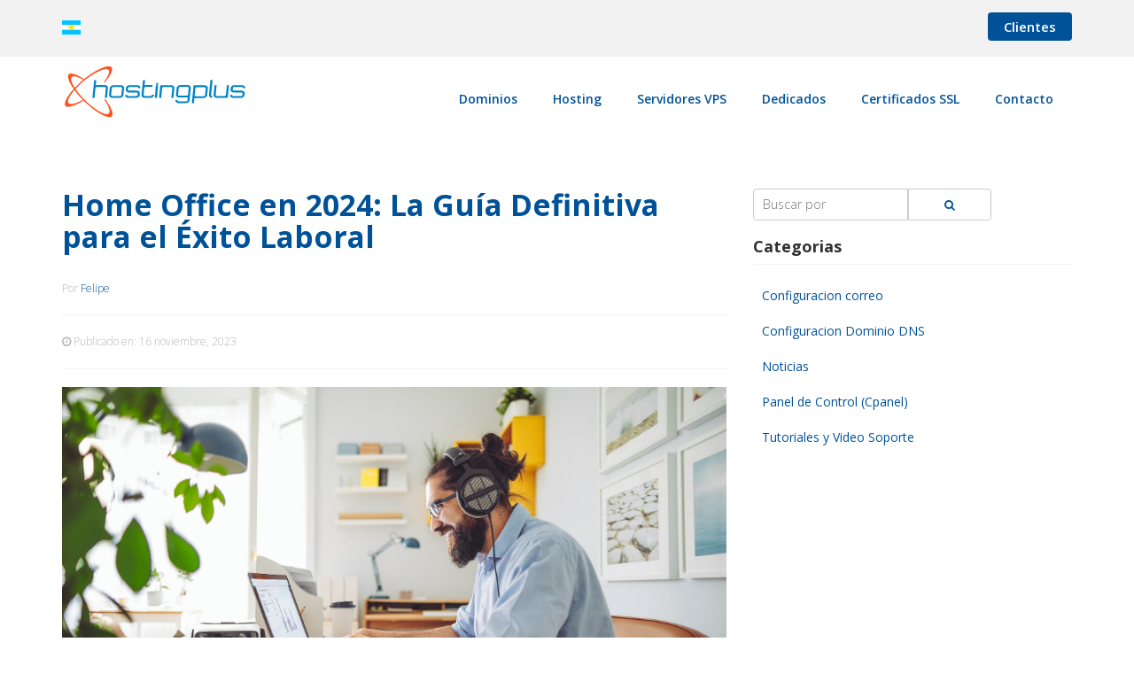

--- FILE ---
content_type: text/html; charset=UTF-8
request_url: https://hostingplus.ar/blog/home-office-en-2024-la-guia-definitiva-para-el-exito-laboral/
body_size: 18603
content:
<!doctype html>
<html class="no-js" lang="es-AR" prefix="og: http://ogp.me/ns# fb: http://ogp.me/ns/fb#">
<head>
  <meta charset="utf-8">
  <meta http-equiv="X-UA-Compatible" content="IE=edge">
  <title>Home Office en 2024: La Guía Definitiva para el Éxito Laboral | Blog | Hosting Plus Argentina</title>
  <meta name="viewport" content="width=device-width, initial-scale=1">
  <meta name='robots' content='max-image-preview:large' />
	<style>img:is([sizes="auto" i], [sizes^="auto," i]) { contain-intrinsic-size: 3000px 1500px }</style>
	
<!-- This site is optimized with the Yoast SEO Premium plugin v5.3.2 - https://yoast.com/wordpress/plugins/seo/ -->
<link rel="canonical" href="https://hostingplus.ar/blog/home-office-en-2024-la-guia-definitiva-para-el-exito-laboral/" />
<link rel="publisher" href="https://plus.google.com/+HostingplusCl"/>
<meta property="og:type" content="article" />
<meta property="og:title" content="Home Office en 2024: La Guía Definitiva para el Éxito Laboral | Blog | Hosting Plus Argentina" />
<meta property="og:description" content="La pandemia por el covid19 ha marcado un hito en la forma en que trabajamos, con el home office consolid&aacute;ndose como una pr&aacute;ctica laboral com&uacute;n. Este cambio ha llevado a la necesidad de adaptarse y optimizar nuestras rutinas para maximizar la productividad y el bienestar. En esta gu&iacute;a definitiva para el &eacute;xito laboral desde casa &hellip; Continued" />
<meta property="og:url" content="https://hostingplus.ar/blog/home-office-en-2024-la-guia-definitiva-para-el-exito-laboral/" />
<meta property="og:site_name" content="Hosting Plus" />
<meta property="article:publisher" content="https://www.facebook.com/HostingPlus.cl" />
<meta property="article:section" content="Noticias" />
<meta property="article:published_time" content="2023-11-16T17:31:18-03:00" />
<meta property="og:image" content="https://hostingplus.ar/wp-content/uploads/2023/11/GettyImages-1153675389.jpg" />
<meta property="og:image:secure_url" content="https://hostingplus.ar/wp-content/uploads/2023/11/GettyImages-1153675389.jpg" />
<meta property="og:image:width" content="2111" />
<meta property="og:image:height" content="1187" />
<meta name="twitter:card" content="summary" />
<meta name="twitter:description" content="La pandemia por el covid19 ha marcado un hito en la forma en que trabajamos, con el home office consolid&aacute;ndose como una pr&aacute;ctica laboral com&uacute;n. Este cambio ha llevado a la necesidad de adaptarse y optimizar nuestras rutinas para maximizar la productividad y el bienestar. En esta gu&iacute;a definitiva para el &eacute;xito laboral desde casa &hellip; Continued" />
<meta name="twitter:title" content="Home Office en 2024: La Guía Definitiva para el Éxito Laboral | Blog | Hosting Plus Argentina" />
<meta name="twitter:site" content="@hostingplus" />
<meta name="twitter:image" content="https://hostingplus.ar/wp-content/uploads/2023/11/GettyImages-1153675389.jpg" />
<meta name="twitter:creator" content="@hostingplus" />
<script type='application/ld+json'>{"@context":"http:\/\/schema.org","@type":"WebSite","@id":"#website","url":"https:\/\/hostingplus.ar\/","name":"Hosting Plus Argentina","potentialAction":{"@type":"SearchAction","target":"https:\/\/hostingplus.ar\/?s={search_term_string}","query-input":"required name=search_term_string"}}</script>
<script type='application/ld+json'>{"@context":"http:\/\/schema.org","@type":"Organization","url":"https:\/\/hostingplus.ar\/blog\/home-office-en-2024-la-guia-definitiva-para-el-exito-laboral\/","sameAs":["https:\/\/www.facebook.com\/HostingPlus.cl","https:\/\/plus.google.com\/+HostingplusCl","https:\/\/www.youtube.com\/channel\/UC8isJcrQ8yBcz51kjtGI6LA","https:\/\/twitter.com\/hostingplus"],"@id":"#organization","name":"HostingPlus Argentina","logo":"https:\/\/hostingplus.com.ar\/wp-content\/uploads\/2018\/01\/logo.png"}</script>
<!-- / Yoast SEO Premium plugin. -->

<link rel='dns-prefetch' href='//ajax.googleapis.com' />
<link rel='dns-prefetch' href='//maxcdn.bootstrapcdn.com' />
<link rel='dns-prefetch' href='//fonts.googleapis.com' />
<link rel="alternate" type="application/rss+xml" title="Hosting Plus &raquo; Home Office en 2024: La Guía Definitiva para el Éxito Laboral RSS de los comentarios" href="https://hostingplus.ar/blog/home-office-en-2024-la-guia-definitiva-para-el-exito-laboral/feed/" />
		<!-- This site uses the Google Analytics by MonsterInsights plugin v9.11.1 - Using Analytics tracking - https://www.monsterinsights.com/ -->
		<!-- Note: MonsterInsights is not currently configured on this site. The site owner needs to authenticate with Google Analytics in the MonsterInsights settings panel. -->
					<!-- No tracking code set -->
				<!-- / Google Analytics by MonsterInsights -->
		<script type="text/javascript">
/* <![CDATA[ */
window._wpemojiSettings = {"baseUrl":"https:\/\/s.w.org\/images\/core\/emoji\/16.0.1\/72x72\/","ext":".png","svgUrl":"https:\/\/s.w.org\/images\/core\/emoji\/16.0.1\/svg\/","svgExt":".svg","source":{"concatemoji":"https:\/\/hostingplus.ar\/wp-includes\/js\/wp-emoji-release.min.js?ver=6.8.3"}};
/*! This file is auto-generated */
!function(s,n){var o,i,e;function c(e){try{var t={supportTests:e,timestamp:(new Date).valueOf()};sessionStorage.setItem(o,JSON.stringify(t))}catch(e){}}function p(e,t,n){e.clearRect(0,0,e.canvas.width,e.canvas.height),e.fillText(t,0,0);var t=new Uint32Array(e.getImageData(0,0,e.canvas.width,e.canvas.height).data),a=(e.clearRect(0,0,e.canvas.width,e.canvas.height),e.fillText(n,0,0),new Uint32Array(e.getImageData(0,0,e.canvas.width,e.canvas.height).data));return t.every(function(e,t){return e===a[t]})}function u(e,t){e.clearRect(0,0,e.canvas.width,e.canvas.height),e.fillText(t,0,0);for(var n=e.getImageData(16,16,1,1),a=0;a<n.data.length;a++)if(0!==n.data[a])return!1;return!0}function f(e,t,n,a){switch(t){case"flag":return n(e,"\ud83c\udff3\ufe0f\u200d\u26a7\ufe0f","\ud83c\udff3\ufe0f\u200b\u26a7\ufe0f")?!1:!n(e,"\ud83c\udde8\ud83c\uddf6","\ud83c\udde8\u200b\ud83c\uddf6")&&!n(e,"\ud83c\udff4\udb40\udc67\udb40\udc62\udb40\udc65\udb40\udc6e\udb40\udc67\udb40\udc7f","\ud83c\udff4\u200b\udb40\udc67\u200b\udb40\udc62\u200b\udb40\udc65\u200b\udb40\udc6e\u200b\udb40\udc67\u200b\udb40\udc7f");case"emoji":return!a(e,"\ud83e\udedf")}return!1}function g(e,t,n,a){var r="undefined"!=typeof WorkerGlobalScope&&self instanceof WorkerGlobalScope?new OffscreenCanvas(300,150):s.createElement("canvas"),o=r.getContext("2d",{willReadFrequently:!0}),i=(o.textBaseline="top",o.font="600 32px Arial",{});return e.forEach(function(e){i[e]=t(o,e,n,a)}),i}function t(e){var t=s.createElement("script");t.src=e,t.defer=!0,s.head.appendChild(t)}"undefined"!=typeof Promise&&(o="wpEmojiSettingsSupports",i=["flag","emoji"],n.supports={everything:!0,everythingExceptFlag:!0},e=new Promise(function(e){s.addEventListener("DOMContentLoaded",e,{once:!0})}),new Promise(function(t){var n=function(){try{var e=JSON.parse(sessionStorage.getItem(o));if("object"==typeof e&&"number"==typeof e.timestamp&&(new Date).valueOf()<e.timestamp+604800&&"object"==typeof e.supportTests)return e.supportTests}catch(e){}return null}();if(!n){if("undefined"!=typeof Worker&&"undefined"!=typeof OffscreenCanvas&&"undefined"!=typeof URL&&URL.createObjectURL&&"undefined"!=typeof Blob)try{var e="postMessage("+g.toString()+"("+[JSON.stringify(i),f.toString(),p.toString(),u.toString()].join(",")+"));",a=new Blob([e],{type:"text/javascript"}),r=new Worker(URL.createObjectURL(a),{name:"wpTestEmojiSupports"});return void(r.onmessage=function(e){c(n=e.data),r.terminate(),t(n)})}catch(e){}c(n=g(i,f,p,u))}t(n)}).then(function(e){for(var t in e)n.supports[t]=e[t],n.supports.everything=n.supports.everything&&n.supports[t],"flag"!==t&&(n.supports.everythingExceptFlag=n.supports.everythingExceptFlag&&n.supports[t]);n.supports.everythingExceptFlag=n.supports.everythingExceptFlag&&!n.supports.flag,n.DOMReady=!1,n.readyCallback=function(){n.DOMReady=!0}}).then(function(){return e}).then(function(){var e;n.supports.everything||(n.readyCallback(),(e=n.source||{}).concatemoji?t(e.concatemoji):e.wpemoji&&e.twemoji&&(t(e.twemoji),t(e.wpemoji)))}))}((window,document),window._wpemojiSettings);
/* ]]> */
</script>

<style id='wp-emoji-styles-inline-css' type='text/css'>

	img.wp-smiley, img.emoji {
		display: inline !important;
		border: none !important;
		box-shadow: none !important;
		height: 1em !important;
		width: 1em !important;
		margin: 0 0.07em !important;
		vertical-align: -0.1em !important;
		background: none !important;
		padding: 0 !important;
	}
</style>
<link data-optimized="1" rel='stylesheet' id='wp-block-library-css' href='https://hostingplus.ar/wp-content/litespeed/css/a0fead90e628e4263f1c2a2e7bbe82a9.css?ver=48128' type='text/css' media='all' />
<style id='classic-theme-styles-inline-css' type='text/css'>
/*! This file is auto-generated */
.wp-block-button__link{color:#fff;background-color:#32373c;border-radius:9999px;box-shadow:none;text-decoration:none;padding:calc(.667em + 2px) calc(1.333em + 2px);font-size:1.125em}.wp-block-file__button{background:#32373c;color:#fff;text-decoration:none}
</style>
<style id='global-styles-inline-css' type='text/css'>
:root{--wp--preset--aspect-ratio--square: 1;--wp--preset--aspect-ratio--4-3: 4/3;--wp--preset--aspect-ratio--3-4: 3/4;--wp--preset--aspect-ratio--3-2: 3/2;--wp--preset--aspect-ratio--2-3: 2/3;--wp--preset--aspect-ratio--16-9: 16/9;--wp--preset--aspect-ratio--9-16: 9/16;--wp--preset--color--black: #000000;--wp--preset--color--cyan-bluish-gray: #abb8c3;--wp--preset--color--white: #ffffff;--wp--preset--color--pale-pink: #f78da7;--wp--preset--color--vivid-red: #cf2e2e;--wp--preset--color--luminous-vivid-orange: #ff6900;--wp--preset--color--luminous-vivid-amber: #fcb900;--wp--preset--color--light-green-cyan: #7bdcb5;--wp--preset--color--vivid-green-cyan: #00d084;--wp--preset--color--pale-cyan-blue: #8ed1fc;--wp--preset--color--vivid-cyan-blue: #0693e3;--wp--preset--color--vivid-purple: #9b51e0;--wp--preset--gradient--vivid-cyan-blue-to-vivid-purple: linear-gradient(135deg,rgba(6,147,227,1) 0%,rgb(155,81,224) 100%);--wp--preset--gradient--light-green-cyan-to-vivid-green-cyan: linear-gradient(135deg,rgb(122,220,180) 0%,rgb(0,208,130) 100%);--wp--preset--gradient--luminous-vivid-amber-to-luminous-vivid-orange: linear-gradient(135deg,rgba(252,185,0,1) 0%,rgba(255,105,0,1) 100%);--wp--preset--gradient--luminous-vivid-orange-to-vivid-red: linear-gradient(135deg,rgba(255,105,0,1) 0%,rgb(207,46,46) 100%);--wp--preset--gradient--very-light-gray-to-cyan-bluish-gray: linear-gradient(135deg,rgb(238,238,238) 0%,rgb(169,184,195) 100%);--wp--preset--gradient--cool-to-warm-spectrum: linear-gradient(135deg,rgb(74,234,220) 0%,rgb(151,120,209) 20%,rgb(207,42,186) 40%,rgb(238,44,130) 60%,rgb(251,105,98) 80%,rgb(254,248,76) 100%);--wp--preset--gradient--blush-light-purple: linear-gradient(135deg,rgb(255,206,236) 0%,rgb(152,150,240) 100%);--wp--preset--gradient--blush-bordeaux: linear-gradient(135deg,rgb(254,205,165) 0%,rgb(254,45,45) 50%,rgb(107,0,62) 100%);--wp--preset--gradient--luminous-dusk: linear-gradient(135deg,rgb(255,203,112) 0%,rgb(199,81,192) 50%,rgb(65,88,208) 100%);--wp--preset--gradient--pale-ocean: linear-gradient(135deg,rgb(255,245,203) 0%,rgb(182,227,212) 50%,rgb(51,167,181) 100%);--wp--preset--gradient--electric-grass: linear-gradient(135deg,rgb(202,248,128) 0%,rgb(113,206,126) 100%);--wp--preset--gradient--midnight: linear-gradient(135deg,rgb(2,3,129) 0%,rgb(40,116,252) 100%);--wp--preset--font-size--small: 13px;--wp--preset--font-size--medium: 20px;--wp--preset--font-size--large: 36px;--wp--preset--font-size--x-large: 42px;--wp--preset--spacing--20: 0.44rem;--wp--preset--spacing--30: 0.67rem;--wp--preset--spacing--40: 1rem;--wp--preset--spacing--50: 1.5rem;--wp--preset--spacing--60: 2.25rem;--wp--preset--spacing--70: 3.38rem;--wp--preset--spacing--80: 5.06rem;--wp--preset--shadow--natural: 6px 6px 9px rgba(0, 0, 0, 0.2);--wp--preset--shadow--deep: 12px 12px 50px rgba(0, 0, 0, 0.4);--wp--preset--shadow--sharp: 6px 6px 0px rgba(0, 0, 0, 0.2);--wp--preset--shadow--outlined: 6px 6px 0px -3px rgba(255, 255, 255, 1), 6px 6px rgba(0, 0, 0, 1);--wp--preset--shadow--crisp: 6px 6px 0px rgba(0, 0, 0, 1);}:where(.is-layout-flex){gap: 0.5em;}:where(.is-layout-grid){gap: 0.5em;}body .is-layout-flex{display: flex;}.is-layout-flex{flex-wrap: wrap;align-items: center;}.is-layout-flex > :is(*, div){margin: 0;}body .is-layout-grid{display: grid;}.is-layout-grid > :is(*, div){margin: 0;}:where(.wp-block-columns.is-layout-flex){gap: 2em;}:where(.wp-block-columns.is-layout-grid){gap: 2em;}:where(.wp-block-post-template.is-layout-flex){gap: 1.25em;}:where(.wp-block-post-template.is-layout-grid){gap: 1.25em;}.has-black-color{color: var(--wp--preset--color--black) !important;}.has-cyan-bluish-gray-color{color: var(--wp--preset--color--cyan-bluish-gray) !important;}.has-white-color{color: var(--wp--preset--color--white) !important;}.has-pale-pink-color{color: var(--wp--preset--color--pale-pink) !important;}.has-vivid-red-color{color: var(--wp--preset--color--vivid-red) !important;}.has-luminous-vivid-orange-color{color: var(--wp--preset--color--luminous-vivid-orange) !important;}.has-luminous-vivid-amber-color{color: var(--wp--preset--color--luminous-vivid-amber) !important;}.has-light-green-cyan-color{color: var(--wp--preset--color--light-green-cyan) !important;}.has-vivid-green-cyan-color{color: var(--wp--preset--color--vivid-green-cyan) !important;}.has-pale-cyan-blue-color{color: var(--wp--preset--color--pale-cyan-blue) !important;}.has-vivid-cyan-blue-color{color: var(--wp--preset--color--vivid-cyan-blue) !important;}.has-vivid-purple-color{color: var(--wp--preset--color--vivid-purple) !important;}.has-black-background-color{background-color: var(--wp--preset--color--black) !important;}.has-cyan-bluish-gray-background-color{background-color: var(--wp--preset--color--cyan-bluish-gray) !important;}.has-white-background-color{background-color: var(--wp--preset--color--white) !important;}.has-pale-pink-background-color{background-color: var(--wp--preset--color--pale-pink) !important;}.has-vivid-red-background-color{background-color: var(--wp--preset--color--vivid-red) !important;}.has-luminous-vivid-orange-background-color{background-color: var(--wp--preset--color--luminous-vivid-orange) !important;}.has-luminous-vivid-amber-background-color{background-color: var(--wp--preset--color--luminous-vivid-amber) !important;}.has-light-green-cyan-background-color{background-color: var(--wp--preset--color--light-green-cyan) !important;}.has-vivid-green-cyan-background-color{background-color: var(--wp--preset--color--vivid-green-cyan) !important;}.has-pale-cyan-blue-background-color{background-color: var(--wp--preset--color--pale-cyan-blue) !important;}.has-vivid-cyan-blue-background-color{background-color: var(--wp--preset--color--vivid-cyan-blue) !important;}.has-vivid-purple-background-color{background-color: var(--wp--preset--color--vivid-purple) !important;}.has-black-border-color{border-color: var(--wp--preset--color--black) !important;}.has-cyan-bluish-gray-border-color{border-color: var(--wp--preset--color--cyan-bluish-gray) !important;}.has-white-border-color{border-color: var(--wp--preset--color--white) !important;}.has-pale-pink-border-color{border-color: var(--wp--preset--color--pale-pink) !important;}.has-vivid-red-border-color{border-color: var(--wp--preset--color--vivid-red) !important;}.has-luminous-vivid-orange-border-color{border-color: var(--wp--preset--color--luminous-vivid-orange) !important;}.has-luminous-vivid-amber-border-color{border-color: var(--wp--preset--color--luminous-vivid-amber) !important;}.has-light-green-cyan-border-color{border-color: var(--wp--preset--color--light-green-cyan) !important;}.has-vivid-green-cyan-border-color{border-color: var(--wp--preset--color--vivid-green-cyan) !important;}.has-pale-cyan-blue-border-color{border-color: var(--wp--preset--color--pale-cyan-blue) !important;}.has-vivid-cyan-blue-border-color{border-color: var(--wp--preset--color--vivid-cyan-blue) !important;}.has-vivid-purple-border-color{border-color: var(--wp--preset--color--vivid-purple) !important;}.has-vivid-cyan-blue-to-vivid-purple-gradient-background{background: var(--wp--preset--gradient--vivid-cyan-blue-to-vivid-purple) !important;}.has-light-green-cyan-to-vivid-green-cyan-gradient-background{background: var(--wp--preset--gradient--light-green-cyan-to-vivid-green-cyan) !important;}.has-luminous-vivid-amber-to-luminous-vivid-orange-gradient-background{background: var(--wp--preset--gradient--luminous-vivid-amber-to-luminous-vivid-orange) !important;}.has-luminous-vivid-orange-to-vivid-red-gradient-background{background: var(--wp--preset--gradient--luminous-vivid-orange-to-vivid-red) !important;}.has-very-light-gray-to-cyan-bluish-gray-gradient-background{background: var(--wp--preset--gradient--very-light-gray-to-cyan-bluish-gray) !important;}.has-cool-to-warm-spectrum-gradient-background{background: var(--wp--preset--gradient--cool-to-warm-spectrum) !important;}.has-blush-light-purple-gradient-background{background: var(--wp--preset--gradient--blush-light-purple) !important;}.has-blush-bordeaux-gradient-background{background: var(--wp--preset--gradient--blush-bordeaux) !important;}.has-luminous-dusk-gradient-background{background: var(--wp--preset--gradient--luminous-dusk) !important;}.has-pale-ocean-gradient-background{background: var(--wp--preset--gradient--pale-ocean) !important;}.has-electric-grass-gradient-background{background: var(--wp--preset--gradient--electric-grass) !important;}.has-midnight-gradient-background{background: var(--wp--preset--gradient--midnight) !important;}.has-small-font-size{font-size: var(--wp--preset--font-size--small) !important;}.has-medium-font-size{font-size: var(--wp--preset--font-size--medium) !important;}.has-large-font-size{font-size: var(--wp--preset--font-size--large) !important;}.has-x-large-font-size{font-size: var(--wp--preset--font-size--x-large) !important;}
:where(.wp-block-post-template.is-layout-flex){gap: 1.25em;}:where(.wp-block-post-template.is-layout-grid){gap: 1.25em;}
:where(.wp-block-columns.is-layout-flex){gap: 2em;}:where(.wp-block-columns.is-layout-grid){gap: 2em;}
:root :where(.wp-block-pullquote){font-size: 1.5em;line-height: 1.6;}
</style>
<link data-optimized="1" rel='stylesheet' id='contact-form-7-css' href='https://hostingplus.ar/wp-content/litespeed/css/6caae96b9287094241d4fbabd54d2c89.css?ver=ce985' type='text/css' media='all' />
<link data-optimized="1" rel='stylesheet' id='kk-star-ratings-css' href='https://hostingplus.ar/wp-content/litespeed/css/4b8e905c534ac497051fcf73b80ed442.css?ver=61697' type='text/css' media='all' />
<link data-optimized="1" rel='stylesheet' id='wordpress-country-selector-css' href='https://hostingplus.ar/wp-content/litespeed/css/d866a27455d92d7e75387e572a9fd9aa.css?ver=e9cfd' type='text/css' media='all' />
<link data-optimized="1" rel='stylesheet' id='wordpress-country-selector-bootstrap-css' href='https://hostingplus.ar/wp-content/litespeed/css/01ef8126701ae3d7286921e601a54e1e.css?ver=bf549' type='text/css' media='all' />
<link data-optimized="1" rel='stylesheet' id='wordpress-country-selector-mapglyphs-css' href='https://hostingplus.ar/wp-content/litespeed/css/8420210a822869915ea253512926ddef.css?ver=c5451' type='text/css' media='all' />
<link data-optimized="1" rel='stylesheet' id='wordpress-country-selector-flag-icon-css' href='https://hostingplus.ar/wp-content/litespeed/css/0d8221bb54587bd932ec5c7e3ca79a29.css?ver=20dde' type='text/css' media='all' />
<link rel='stylesheet' id='font-awesome-css' href='https://maxcdn.bootstrapcdn.com/font-awesome/4.7.0/css/font-awesome.min.css?ver=4.7.0' type='text/css' media='all' />
<link data-optimized="1" rel='stylesheet' id='wordpress-country-selector-custom-css' href='https://hostingplus.ar/wp-content/litespeed/css/1550f82d4e1888da4e2c450878986fda.css?ver=427c3' type='text/css' media='all' />
<link data-optimized="1" rel='stylesheet' id='wpmm-frontend-css' href='https://hostingplus.ar/wp-content/litespeed/css/e24c38106d1569cb044c17f651daeb69.css?ver=250bb' type='text/css' media='all' />
<link data-optimized="1" rel='stylesheet' id='wpmm-responsive-stylesheet-css' href='https://hostingplus.ar/wp-content/litespeed/css/ff3c21467a497a770ea38438c69845ec.css?ver=eee8d' type='text/css' media='all' />
<link data-optimized="1" rel='stylesheet' id='wpmm-default-responsive-stylesheet-css' href='https://hostingplus.ar/wp-content/litespeed/css/7d6e58e21eea0eae73b63e05d25359ca.css?ver=b68e3' type='text/css' media='all' />
<link data-optimized="1" rel='stylesheet' id='wpmm-animate-css-css' href='https://hostingplus.ar/wp-content/litespeed/css/4a71c8c0828568f3292eeac866dd7750.css?ver=74e98' type='text/css' media='all' />
<link data-optimized="1" rel='stylesheet' id='wpmm-colorbox-css' href='https://hostingplus.ar/wp-content/litespeed/css/bfc29584b226445debf3e1d803eacac3.css?ver=4dbe3' type='text/css' media='all' />
<link data-optimized="1" rel='stylesheet' id='wpmm-frontwalker-stylesheet-css' href='https://hostingplus.ar/wp-content/litespeed/css/4afc6dc3d7dcaf6cdbb32f4ac42a3be7.css?ver=d0753' type='text/css' media='all' />
<link rel='stylesheet' id='wpmm-google-fonts-style-css' href='https://fonts.googleapis.com/css?family=Open+Sans%3A400%2C300%2C300italic%2C400italic%2C600%2C600italic%2C700&#038;ver=6.8.3' type='text/css' media='all' />
<link data-optimized="1" rel='stylesheet' id='wpmm-bxslider-style-css' href='https://hostingplus.ar/wp-content/litespeed/css/240fcc6dec451ab0657d34b563cd60aa.css?ver=93e36' type='text/css' media='all' />
<link data-optimized="1" rel='stylesheet' id='wpmegamenu-fontawesomes-css' href='https://hostingplus.ar/wp-content/litespeed/css/5ee4670510dfd72e92a943581df2d936.css?ver=353ac' type='text/css' media='all' />
<link data-optimized="1" rel='stylesheet' id='wpmegamenu-flaticons-css' href='https://hostingplus.ar/wp-content/litespeed/css/84ef3e5cc4e159b1d527b1ed1d13fee0.css?ver=5c98e' type='text/css' media='all' />
<link data-optimized="1" rel='stylesheet' id='wpmegamenu-icomoon-css' href='https://hostingplus.ar/wp-content/litespeed/css/391fccc8ab56a2b38ff5d8f5ebb69123.css?ver=95895' type='text/css' media='all' />
<link data-optimized="1" rel='stylesheet' id='wpmegamenu-linecon-css-css' href='https://hostingplus.ar/wp-content/litespeed/css/e0c94534fc5f71d1e1c26dc9f51dd082.css?ver=90def' type='text/css' media='all' />
<link data-optimized="1" rel='stylesheet' id='wpmegamenu-genericons-css' href='https://hostingplus.ar/wp-content/litespeed/css/596c21b1178c30e7ad00eb4fe3770f82.css?ver=94c12' type='text/css' media='all' />
<link data-optimized="1" rel='stylesheet' id='dashicons-css' href='https://hostingplus.ar/wp-content/litespeed/css/11ce9d602f1f73f429f7ac1eb68d189c.css?ver=02dee' type='text/css' media='all' />
<link data-optimized="1" rel='stylesheet' id='roots_css-css' href='https://hostingplus.ar/wp-content/litespeed/css/c06e7049cea806ab38fa4d4d7e2fc9b9.css?ver=fc9b9' type='text/css' media='all' />
<script type="text/javascript" src="https://ajax.googleapis.com/ajax/libs/jquery/1.11.1/jquery.js" id="jquery-js"></script>
<script>window.jQuery || document.write('<script src="https://hostingplus.ar/wp-content/themes/hosting-plus/assets/vendor/jquery/dist/jquery.min.js?1.11.1"><\/script>')</script>
<script data-optimized="1" type="text/javascript" src="https://hostingplus.ar/wp-content/litespeed/js/588014fb4132a580a0c107567b804d64.js?ver=6f0ba" id="wpmm-jquery-bxslider-min-js"></script>
<script data-optimized="1" type="text/javascript" src="https://hostingplus.ar/wp-content/litespeed/js/129a02c5c220add4964cb0ae5cf11d77.js?ver=3fb11" id="wp_megamenu_actual_scripts-js"></script>
<script data-optimized="1" type="text/javascript" src="https://hostingplus.ar/wp-content/litespeed/js/35f1392da183afd0fb33136ed1cfba97.js?ver=aa106" id="wp_megamenu_colorbox-js"></script>
<script type="text/javascript" id="wp_megamenu-frontend_scripts-js-extra">
/* <![CDATA[ */
var wp_megamenu_params = {"wpmm_mobile_toggle_option":"toggle_standard","wpmm_enable_rtl":"0","wpmm_event_behavior":"click_submenu","wpmm_ajaxurl":"https:\/\/hostingplus.ar\/wp-admin\/admin-ajax.php","wpmm_ajax_nonce":"374f249258","check_woocommerce_enabled":"false","wpmm_mlabel_animation_type":"none","wpmm_animation_delay":"1","wpmm_animation_duration":"","wpmm_animation_iteration_count":"1","enable_mobile":"1","wpmm_sticky_opacity":"0","wpmm_sticky_offset":"0px","wpmm_sticky_zindex":"9999"};
/* ]]> */
</script>
<script data-optimized="1" type="text/javascript" src="https://hostingplus.ar/wp-content/litespeed/js/160baeb42e8a29db5b55809cda033b2e.js?ver=c3769" id="wp_megamenu-frontend_scripts-js"></script>
<script data-optimized="1" type="text/javascript" src="https://hostingplus.ar/wp-content/litespeed/js/045c96640ec61c9fa1b6850296c0b122.js?ver=ba67d" id="wp_megamenu_validate_scripts-js"></script>
<script type="text/javascript" id="wpmm_ajax-auth-script-js-extra">
/* <![CDATA[ */
var wp_megamenu_ajax_auth_object = {"ajaxurl":"https:\/\/hostingplus.ar\/wp-admin\/admin-ajax.php","redirecturl":"https:\/\/hostingplus.ar","loadingmessage":"Sending user info, please wait..."};
/* ]]> */
</script>
<script data-optimized="1" type="text/javascript" src="https://hostingplus.ar/wp-content/litespeed/js/7081ea1c1b4fd27f78b050ef797b98c1.js?ver=83f5c" id="wpmm_ajax-auth-script-js"></script>
<script data-optimized="1" type="text/javascript" src="https://hostingplus.ar/wp-content/litespeed/js/54a6fd80afd57f43d420976684869c26.js?ver=69c26" id="modernizr-js"></script>
<link rel="https://api.w.org/" href="https://hostingplus.ar/wp-json/" /><link rel="alternate" title="JSON" type="application/json" href="https://hostingplus.ar/wp-json/wp/v2/posts/4556" /><link rel="EditURI" type="application/rsd+xml" title="RSD" href="https://hostingplus.ar/xmlrpc.php?rsd" />
<meta name="generator" content="WordPress 6.8.3" />
<link rel='shortlink' href='https://hostingplus.ar/?p=4556' />
<link rel="alternate" title="oEmbed (JSON)" type="application/json+oembed" href="https://hostingplus.ar/wp-json/oembed/1.0/embed?url=https%3A%2F%2Fhostingplus.ar%2Fblog%2Fhome-office-en-2024-la-guia-definitiva-para-el-exito-laboral%2F" />
<link rel="alternate" title="oEmbed (XML)" type="text/xml+oembed" href="https://hostingplus.ar/wp-json/oembed/1.0/embed?url=https%3A%2F%2Fhostingplus.ar%2Fblog%2Fhome-office-en-2024-la-guia-definitiva-para-el-exito-laboral%2F&#038;format=xml" />
<meta name="generator" content="Redux 4.5.10" /><!-- start Simple Custom CSS and JS -->
<style type="text/css">
/* Add your CSS code here.

For example:
.example {
    color: red;
}

For brushing up on your CSS knowledge, check out http://www.w3schools.com/css/css_syntax.asp

End of comment */ 

.nav-fe.fis.fixe{z-index:1079!important;}</style>
<!-- end Simple Custom CSS and JS -->
<style type='text/css'>         .wp-megamenu-main-wrapper .wpmm-mega-menu-icon{
            font-size: 13px;
          }
        .wp-megamenu-main-wrapper.wpmm-orientation-horizontal ul.wpmm-mega-wrapper > li.current-menu-item > a{
	color: #f07118!important;
}
.links_with_icons > li > a{
  display: block;
    font-weight: 600;
    color: #282828;
    font-size: 14px;
    line-height: 1.2;
    margin-bottom: 1px;
}
</style><style type='text/css'></style><meta name="generator" content="Powered by Slider Revolution 6.7.38 - responsive, Mobile-Friendly Slider Plugin for WordPress with comfortable drag and drop interface." />
<link rel="icon" href="https://hostingplus.ar/wp-content/uploads/2020/09/HOSTINGPLUS.png" sizes="32x32" />
<link rel="icon" href="https://hostingplus.ar/wp-content/uploads/2020/09/HOSTINGPLUS.png" sizes="192x192" />
<link rel="apple-touch-icon" href="https://hostingplus.ar/wp-content/uploads/2020/09/HOSTINGPLUS.png" />
<meta name="msapplication-TileImage" content="https://hostingplus.ar/wp-content/uploads/2020/09/HOSTINGPLUS.png" />
<script>function setREVStartSize(e){
			//window.requestAnimationFrame(function() {
				window.RSIW = window.RSIW===undefined ? window.innerWidth : window.RSIW;
				window.RSIH = window.RSIH===undefined ? window.innerHeight : window.RSIH;
				try {
					var pw = document.getElementById(e.c).parentNode.offsetWidth,
						newh;
					pw = pw===0 || isNaN(pw) || (e.l=="fullwidth" || e.layout=="fullwidth") ? window.RSIW : pw;
					e.tabw = e.tabw===undefined ? 0 : parseInt(e.tabw);
					e.thumbw = e.thumbw===undefined ? 0 : parseInt(e.thumbw);
					e.tabh = e.tabh===undefined ? 0 : parseInt(e.tabh);
					e.thumbh = e.thumbh===undefined ? 0 : parseInt(e.thumbh);
					e.tabhide = e.tabhide===undefined ? 0 : parseInt(e.tabhide);
					e.thumbhide = e.thumbhide===undefined ? 0 : parseInt(e.thumbhide);
					e.mh = e.mh===undefined || e.mh=="" || e.mh==="auto" ? 0 : parseInt(e.mh,0);
					if(e.layout==="fullscreen" || e.l==="fullscreen")
						newh = Math.max(e.mh,window.RSIH);
					else{
						e.gw = Array.isArray(e.gw) ? e.gw : [e.gw];
						for (var i in e.rl) if (e.gw[i]===undefined || e.gw[i]===0) e.gw[i] = e.gw[i-1];
						e.gh = e.el===undefined || e.el==="" || (Array.isArray(e.el) && e.el.length==0)? e.gh : e.el;
						e.gh = Array.isArray(e.gh) ? e.gh : [e.gh];
						for (var i in e.rl) if (e.gh[i]===undefined || e.gh[i]===0) e.gh[i] = e.gh[i-1];
											
						var nl = new Array(e.rl.length),
							ix = 0,
							sl;
						e.tabw = e.tabhide>=pw ? 0 : e.tabw;
						e.thumbw = e.thumbhide>=pw ? 0 : e.thumbw;
						e.tabh = e.tabhide>=pw ? 0 : e.tabh;
						e.thumbh = e.thumbhide>=pw ? 0 : e.thumbh;
						for (var i in e.rl) nl[i] = e.rl[i]<window.RSIW ? 0 : e.rl[i];
						sl = nl[0];
						for (var i in nl) if (sl>nl[i] && nl[i]>0) { sl = nl[i]; ix=i;}
						var m = pw>(e.gw[ix]+e.tabw+e.thumbw) ? 1 : (pw-(e.tabw+e.thumbw)) / (e.gw[ix]);
						newh =  (e.gh[ix] * m) + (e.tabh + e.thumbh);
					}
					var el = document.getElementById(e.c);
					if (el!==null && el) el.style.height = newh+"px";
					el = document.getElementById(e.c+"_wrapper");
					if (el!==null && el) {
						el.style.height = newh+"px";
						el.style.display = "block";
					}
				} catch(e){
					console.log("Failure at Presize of Slider:" + e)
				}
			//});
		  };</script>
  <link rel="alternate" href="https://www.hostingplus.pe/blog/home-office-en-2024-la-guia-definitiva-para-el-exito-laboral/" hreflang="es-pe" />
  <link rel="alternate" href="https://www.hostingplus.cl/blog/home-office-en-2024-la-guia-definitiva-para-el-exito-laboral/" hreflang="es-cl" />
  <link rel="alternate" href="https://hostingplus.ar/blog/home-office-en-2024-la-guia-definitiva-para-el-exito-laboral/" hreflang="es-ar" />
  <link rel="alternate" href="https://www.hostingplus.com.co/blog/home-office-en-2024-la-guia-definitiva-para-el-exito-laboral/" hreflang="es-co" />
  <link rel="alternate" href="https://www.hostingplus.mx/blog/home-office-en-2024-la-guia-definitiva-para-el-exito-laboral/" hreflang="es-mx" />
  <link rel="alternate" href="https://www.hostingplus.com.es/blog/home-office-en-2024-la-guia-definitiva-para-el-exito-laboral/" hreflang="es-es" />
  <link rel="alternate" href="https://www.hostingplus.lat/blog/home-office-en-2024-la-guia-definitiva-para-el-exito-laboral/" hreflang="es-us" />
  <link rel="alternate" hreflang="x-default" href="https://www.hostingplus.pe/blog/home-office-en-2024-la-guia-definitiva-para-el-exito-laboral/"/>


  
  <link rel="alternate" type="application/rss+xml" title="Hosting Plus Feed" href="https://hostingplus.ar/feed/">
  <link data-optimized="1" rel="stylesheet" type="text/css" href="https://hostingplus.ar/wp-content/litespeed/css/dbe223f08371c56210f8f748d61945f5.css?ver=945f5">
  
  
<!-- Global site tag (gtag.js) - Google AdWords: 919052417 -->
<script async src="https://www.googletagmanager.com/gtag/js?id=AW-919052417"></script>
<script>
  window.dataLayer = window.dataLayer || [];
  function gtag(){dataLayer.push(arguments);}
  gtag('js', new Date());

  gtag('config', 'AW-919052417');
</script>
<!-- Google Tag Manager -->
<script>(function(w,d,s,l,i){w[l]=w[l]||[];w[l].push({'gtm.start':
new Date().getTime(),event:'gtm.js'});var f=d.getElementsByTagName(s)[0],
j=d.createElement(s),dl=l!='dataLayer'?'&l='+l:'';j.async=true;j.src=
'https://www.googletagmanager.com/gtm.js?id='+i+dl;f.parentNode.insertBefore(j,f);
})(window,document,'script','dataLayer','GTM-K2H5HZ7');</script>
<!-- End Google Tag Manager -->

</head>
<body class="wp-singular post-template-default single single-post postid-4556 single-format-standard wp-theme-hosting-plus">

  <!--[if lt IE 8]>
    <div class="alert alert-warning">
      You are using an <strong>outdated</strong> browser. Please <a href="http://browsehappy.com/">upgrade your browser</a> to improve your experience.    </div>
  <![endif]-->
  <div class="site">
    <!-- Google Tag Manager (noscript) -->
<noscript><iframe src="https://www.googletagmanager.com/ns.html?id=GTM-K2H5HZ7"
height="0" width="0" style="display:none;visibility:hidden"></iframe></noscript>
<!-- End Google Tag Manager (noscript) -->
<header>
  <div class="h_top">
    <div class="container">
      <div class="row">
        <div class="col-sm-6 col-xs-12">
          <ul>
            <li class="mesa-central"><div class="country_selector_dropdown">
                                <a href="#" class="country_selector_dropbtn"><span class="flag-icon flag-icon-ar"></span>&nbsp;</a>
                                <div class="country_selector_dropdown-content"><a href="https://hostingplus.ar/blog/home-office-en-2024-la-guia-definitiva-para-el-exito-laboral/" data-country-code="AR">
                                              <span class="flag-icon flag-icon-ar"></span> Argentina</a><a href="https://www.hostingplus.cl/blog/home-office-en-2024-la-guia-definitiva-para-el-exito-laboral/" data-country-code="CL">
                                              <span class="flag-icon flag-icon-cl"></span> Chile</a><a href="https://www.hostingplus.com.co/blog/home-office-en-2024-la-guia-definitiva-para-el-exito-laboral/" data-country-code="CO">
                                              <span class="flag-icon flag-icon-co"></span> Colombia</a><a href="https://www.hostingplus.mx/blog/home-office-en-2024-la-guia-definitiva-para-el-exito-laboral/" data-country-code="MX">
                                              <span class="flag-icon flag-icon-mx"></span> Mexico</a><a href="https://www.hostingplus.pe/blog/home-office-en-2024-la-guia-definitiva-para-el-exito-laboral/" data-country-code="PE">
                                              <span class="flag-icon flag-icon-pe"></span> Peru</a><a href="https://www.hostingplus.lat/blog/home-office-en-2024-la-guia-definitiva-para-el-exito-laboral/" data-country-code="US">
                                              <span class="flag-icon flag-icon-us"></span> USA</a><a href="https://www.hostingplus.com.es/blog/home-office-en-2024-la-guia-definitiva-para-el-exito-laboral/" data-country-code="ES">
                                              <span class="flag-icon flag-icon-es"></span> España</a></div>
                            </div> </li>
          </ul>
        </div>
        <div class="col-sm-6 col-xs-6">
          <ul class="pull-right">
                                    <li class="clientes"><a href="https://clientes.hostingplus.com.ar/clientarea.php">Clientes</a></li>
                      </ul>
        </div>
      </div>
    </div>
  </div>
  <div class="h_center">
    <div class="container">
      <div class="row">
        <div class="col-sm-3 col-xs-6">
          <div class="logo">
            <a href="https://hostingplus.ar" title="Inicio"><img src="https://hostingplus.ar/wp-content/themes/hosting-plus/assets/img/logo.svg" class="img-responsive" alt="Hosting Plus" style="    max-width: 80%;"></a>
          </div>
        </div>
        <div class="col-sm-9 col-xs-6">
          <div class="menu-principal hidden-xs hidden-sm">
            
<link rel='stylesheet' id='edn-google-fonts-style-css' href='//fonts.googleapis.com/css?family=Open+Sans' type='text/css' media='all' /> 
<link rel='stylesheet' id='edn-google-fonts-style-css' href='//fonts.googleapis.com/css?family=Open+Sans' type='text/css' media='all' /> 
<link rel='stylesheet' id='edn-google-fonts-style-css' href='//fonts.googleapis.com/css?family=Open+Sans' type='text/css' media='all' /> 
<link rel='stylesheet' id='edn-google-fonts-style-css' href='//fonts.googleapis.com/css?family=Open+Sans' type='text/css' media='all' /> 
<link rel='stylesheet' id='edn-google-fonts-style-css' href='//fonts.googleapis.com/css?family=Open+Sans' type='text/css' media='all' /> 
<style>
/*#wpmm-wrap-primary{
	display: none;
}*/
.wp-megamenu-main-wrapper.wpmm-ctheme-wrapper.wpmega-default-theme.wpmm-orientation-horizontal,
.wp-megamenu-main-wrapper.wpmm-ctheme-wrapper.wpmega-default-theme.wpmm-orientation-vertical{
background: #ffffff;

}
/* a tag small line on before tag */
.wp-megamenu-main-wrapper.wpmm-ctheme-wrapper.wpmega-default-theme .wpmm-sub-menu-wrap ul li h4.wpmm-mega-block-title::before, 
.wp-megamenu-main-wrapper.wpmm-ctheme-wrapper.wpmega-default-theme .wpmm-sub-menu-wrap ul li.wp-mega-menu-header > a.wp-mega-menu-link::before {
	background:  #ffffff;
}

.wp-megamenu-main-wrapper.wpmm-ctheme-wrapper.wpmega-default-theme.wpmm-orientation-horizontal,
.wp-megamenu-main-wrapper.wpmm-ctheme-wrapper.wpmega-default-theme.wpmm-orientation-vertical{
border-radius: 0px 0px 0px 0px;
border: 1px solid #ffffff;
margin-top: 0px;
margin-bottom: 0px;

}
.wp-megamenu-main-wrapper.wpmm-ctheme-wrapper.wpmega-default-theme.wpmm-orientation-horizontal ul.wpmm-mega-wrapper{
text-align: right;	
}

.wp-megamenu-main-wrapper.wpmm-ctheme-wrapper.wpmega-default-theme.wpmm-orientation-horizontal{
	width: 100%;
}
.wp-megamenu-main-wrapper.wpmm-ctheme-wrapper.wpmega-default-theme.wpmm-orientation-horizontal ul.wpmm-mega-wrapper > li > a, 
.wp-megamenu-main-wrapper.wpmm-ctheme-wrapper.wpmega-default-theme.wpmm-orientation-vertical ul.wpmm-mega-wrapper > li > a{
color: #005298;
}


.wp-megamenu-main-wrapper.wpmm-ctheme-wrapper.wpmega-default-theme.wpmm-orientation-horizontal ul.wpmm-mega-wrapper > li > a,
.wp-megamenu-main-wrapper.wpmm-ctheme-wrapper.wpmega-default-theme.wpmm-orientation-vertical ul.wpmm-mega-wrapper > li > a{
font-size: 14px; font-family: Open Sans;font-weight: theme_default;line-height: 1;text-transform: uppercase;text-decoration: none;}


.wp-megamenu-main-wrapper.wpmm-ctheme-wrapper.wpmega-default-theme.wpmm-orientation-horizontal ul.wpmm-mega-wrapper > li > a{
padding: 10px 20px 10px 20px;
}

	.wpmm_megamenu .wp-megamenu-main-wrapper.wpmm-ctheme-wrapper.wpmega-default-theme.wpmm-orientation-horizontal ul.wpmm-mega-wrapper > li:hover,
	.wpmm_megamenu .wp-megamenu-main-wrapper.wpmm-ctheme-wrapper.wpmega-default-theme.wpmm-orientation-vertical ul.wpmm-mega-wrapper > li:hover{
	background: #ffffff;
}

.wp-megamenu-main-wrapper.wpmm-ctheme-wrapper.wpmega-default-theme ul.wpmm-mega-wrapper > li:hover > a{
	font-weight: theme_default;
	text-decoration: none;
	 color: #f07118 
}

/*menu divider enable*/
.wp-megamenu-main-wrapper.wpmm-ctheme-wrapper.wpmega-default-theme.wpmm-orientation-horizontal ul.wpmm-mega-wrapper > li > a::before,
 .wp-megamenu-main-wrapper.wpmm-ctheme-wrapper.wpmega-default-theme.wpmm-orientation-horizontal ul.wpmm-mega-wrapper > li > a::before{
  background: #ffffff;
    opacity: 0.5;
      content: "";
    height: 100%;
    position: absolute;
    right: 0;
    top: 0;
    width: 1px;	
 }

/*.wp-megamenu-main-wrapper.wpmm-ctheme-wrapper.wpmega-default-theme.wpmm-orientation-horizontal ul.wpmm-mega-wrapper > li > a:before{
    background: #ffffff;
    opacity: 0.5;
}*/


.wp-megamenu-main-wrapper.wpmm-ctheme-wrapper.wpmega-default-theme .wpmm-mega-wrapper > li.current-menu-item > a{
	color: #f07118 !important;
}

/*Mega menu */

.wp-megamenu-main-wrapper.wpmm-ctheme-wrapper.wpmega-default-theme.wpmm-orientation-horizontal ul.wpmm-mega-wrapper li .wpmm-sub-menu-wrap,
.wp-megamenu-main-wrapper.wpmm-ctheme-wrapper.wpmega-default-theme.wpmm-orientation-vertical ul.wpmm-mega-wrapper li .wpmm-sub-menu-wrap{
background: #ffffff;
}


.wp-megamenu-main-wrapper.wpmm-ctheme-wrapper.wpmega-default-theme.wpmm-orientation-horizontal ul.wpmm-mega-wrapper li .wpmm-sub-menu-wrap,
.wp-megamenu-main-wrapper.wpmm-ctheme-wrapper.wpmega-default-theme.wpmm-orientation-vertical ul.wpmm-mega-wrapper li .wpmm-sub-menu-wrap{
 width: 100%;
 padding-top:15px;
 padding-bottom:15px;
 padding-left:15px;
 padding-right: 15px;
 border: 1px solid #ffffff;  border-radius: 0px;
 box-shadow: 0 3px 3px rgba(0, 0, 0, 0.2);
}

/*Widget section*/
.wp-megamenu-main-wrapper.wpmm-ctheme-wrapper.wpmega-default-theme .wpmm-sub-menu-wrap ul li h4.wpmm-mega-block-title, 
.wp-megamenu-main-wrapper.wpmm-ctheme-wrapper.wpmega-default-theme .wpmm-sub-menu-wrap ul li.wp-mega-menu-header > a.wp-mega-menu-link span.wpmm-mega-menu-href-title{
color: #005298;
font-size: 14px;
font-weight: bold;
text-transform: uppercase;
font-family: Open Sans;
text-decoration: none;
margin-bottom:10px;
margin-top:0px; 
}
.wp-megamenu-main-wrapper.wpmm-ctheme-wrapper.wpmega-default-theme .wpmm-sub-menu-wrap ul li h4.wpmm-mega-block-title:hover, 
.wp-megamenu-main-wrapper.wpmm-ctheme-wrapper.wpmega-default-theme .wpmm-sub-menu-wrap ul li.wp-mega-menu-header > a.wp-mega-menu-link span.wpmm-mega-menu-href-title:hover{
color: #005298;
font-weight: bold;
text-decoration: none;
cursor: pointer;

}

.wpmm_megamenu .wp-megamenu-main-wrapper.wpmm-ctheme-wrapper.wpmega-default-theme .wpmm-sub-menu-wrap ul li {
   color: #000000;
   /*font-size: ;*/
   font-family: Open Sans;
}

.wpmm-ctheme-wrapper.wpmega-default-theme .wp-mega-sub-menu li .wpmm-sub-menu-wrapper.wpmm_menu_1 li::before, 
.wpmm-ctheme-wrapper.wpmega-default-theme .wp-mega-sub-menu .widget_pages li::before, 
.wpmm-ctheme-wrapper.wpmega-default-theme .wp-mega-sub-menu .widget_categories li::before,
 .wpmm-ctheme-wrapper.wpmega-default-theme .wp-mega-sub-menu .widget_archive li::before, 
 .wpmm-ctheme-wrapper.wpmega-default-theme .wp-mega-sub-menu .widget_meta li::before, 
 .wpmm-ctheme-wrapper.wpmega-default-theme .wp-mega-sub-menu .widget_recent_comments li::before, 
 .wpmm-ctheme-wrapper.wpmega-default-theme .wp-mega-sub-menu .widget_recent_entries li::before,
 .wpmm-ctheme-wrapper.wpmega-default-theme .wp-mega-sub-menu .widget_product_categories ul.product-categories li a::before, 
 .wpmm-ctheme-wrapper.wpmega-default-theme .wp-mega-sub-menu .widget_categories li::before, 
.wpmm-ctheme-wrapper.wpmega-default-theme .wp-mega-sub-menu .widget_archive li::before{
	color: #000000;
}
.wpmm_megamenu .wp-megamenu-main-wrapper.wpmm-ctheme-wrapper.wpmega-default-theme ul ul li a:hover,
 .wpmm_megamenu .wp-megamenu-main-wrapper.wpmm-ctheme-wrapper.wpmega-default-theme ul ul li a,
  .wpmm_megamenu .wp-megamenu-main-wrapper.wpmm-ctheme-wrapper.wpmega-default-theme ul ul li a:focus{

color: #000000;
  }

/*
* Top Section Stylesheet
*/
.wpmm_megamenu .wp-megamenu-main-wrapper.wpmm-ctheme-wrapper.wpmega-default-theme ul.wpmm-mega-wrapper li .wpmm-sub-menu-wrap span.wpmm_megamenu_topcontent{
	font-size :12px;
	color:#000000;
	font-family: Open Sans;
	font-weight: normal;
	text-transform: normal;
	margin-left: 0px;
	margin-right: 0px;
}

.wpmm_megamenu .wp-megamenu-main-wrapper.wpmm-ctheme-wrapper.wpmega-default-theme ul.wpmm-mega-wrapper li .wpmm-sub-menu-wrap .top_clearfix{
	margin-bottom: 10px;
	
}

.wpmm_megamenu .wp-megamenu-main-wrapper.wpmm-ctheme-wrapper.wpmega-default-theme ul.wpmm-mega-wrapper li .wpmm-sub-menu-wrap .wpmm-topimage{
    margin-left: 0px;
	margin-right: 0px;
	margin-top: 0px;
}

.wpmm_megamenu .wp-megamenu-main-wrapper.wpmm-ctheme-wrapper.wpmega-default-theme ul.wpmm-mega-wrapper li .wpmm-sub-menu-wrap .wpmm-ctop{
    margin-left: 0px;
	margin-right: 0px;
	margin-top: 0px;
}

/*
* Bottom Section stylhesheet
*/
.wpmm_megamenu .wp-megamenu-main-wrapper.wpmm-ctheme-wrapper.wpmega-default-theme ul.wpmm-mega-wrapper li .wpmm-sub-menu-wrap span.wpmm_megamenu_bottomcontent{
	font-size :13px;
	color:#000000;
	font-family: Open Sans;
	font-weight: normal;
	text-transform: normal;
	margin-left: 0px;
	margin-right: 0px;
}

.wpmm_megamenu .wp-megamenu-main-wrapper.wpmm-ctheme-wrapper.wpmega-default-theme ul.wpmm-mega-wrapper li .wpmm-sub-menu-wrap .bottom_clearfix{
    margin-top: 10px;
}


.wpmm_megamenu .wp-megamenu-main-wrapper.wpmm-ctheme-wrapper.wpmega-default-theme ul.wpmm-mega-wrapper li .wpmm-sub-menu-wrap .wpmm-bottomimage{
    margin-left: 0px;
	margin-right: 0px;
	margin-bottom: 0px;
}

.wpmm_megamenu .wp-megamenu-main-wrapper.wpmm-ctheme-wrapper.wpmega-default-theme ul.wpmm-mega-wrapper li .wpmm-sub-menu-wrap .wpmm-cbottom{
       margin-left: 0px;
       margin-right: 0px;
	   margin-bottom: 0px;
}


/*flyout*/
.wp-megamenu-main-wrapper.wpmm-ctheme-wrapper.wpmega-default-theme ul.wpmm-mega-wrapper li.wpmega-menu-flyout ul{
	background: #5ec073;
}
.wp-megamenu-main-wrapper.wpmm-ctheme-wrapper.wpmega-default-theme ul.wpmm-mega-wrapper li.wpmega-menu-flyout ul{
	width: 210px;
}
.wp-megamenu-main-wrapper.wpmm-ctheme-wrapper.wpmega-default-theme ul.wpmm-mega-wrapper li.wpmega-menu-flyout ul.wp-mega-sub-menu li:hover > a {
	background: #47a35b;
}
.wp-megamenu-main-wrapper.wpmm-ctheme-wrapper.wpmega-default-theme ul.wpmm-mega-wrapper li.wpmega-menu-flyout.wpmega-flyout-horizontal-left ul.wp-mega-sub-menu li{
	margin: 0px 5px;
}

.wp-megamenu-main-wrapper.wpmm-ctheme-wrapper.wpmega-default-theme ul.wpmm-mega-wrapper li.wpmega-menu-flyout.wpmega-flyout-horizontal-left ul.wp-mega-sub-menu li a.wp-mega-menu-link {
	padding:10px;
}

.wp-megamenu-main-wrapper.wpmm-ctheme-wrapper.wpmega-default-theme ul.wpmm-mega-wrapper li.wpmega-menu-flyout ul.wp-mega-sub-menu li a {
	color: #ffffff;
	font-size: 12px;
	font-weight: normal;
	text-transform: normal;
	font-family: Open Sans;
	text-decoration: none;
}

.wp-megamenu-main-wrapper.wpmm-ctheme-wrapper.wpmega-default-theme ul.wpmm-mega-wrapper li.wpmega-menu-flyout ul.wp-mega-sub-menu li:hover a {
	color: #ffffff;
	font-weight: normal;
	text-decoration: none;
}

/* search bar */
 .wp-megamenu-main-wrapper.wpmm-ctheme-wrapper.wpmega-default-theme ul.wpmm-mega-wrapper li.wpmm-menu-align-right.wpmm-search-type .wpmm-sub-menu-wrap
 .megamenu-type-search input.search-submit[type="submit"]{
 font-size: 10px;
 color: #fffff;
 background: #5ec073;
 }

  .wp-megamenu-main-wrapper.wpmm-ctheme-wrapper.wpmega-default-theme ul.wpmm-mega-wrapper 
  li.wpmm-menu-align-right.wpmm-search-type .wpmm-sub-menu-wrap .megamenu-type-search input.search-field[type="search"]{
width: 182px;
color: #ccc;
 }


 .wp-megamenu-main-wrapper.wpmm-ctheme-wrapper.wpmega-default-theme .wpmm-search-type  > .wpmm-mega-menu-icon > i.fa-search,
 .wp-megamenu-main-wrapper.wpmm-ctheme-wrapper.wpmega-default-theme .wpmm-search-type  > .wpmm-mega-menu-icon > i.genericon-search,
 .wp-megamenu-main-wrapper.wpmm-ctheme-wrapper.wpmega-default-theme .wpmm-search-type  > .wpmm-mega-menu-icon > i.dashicons-search{
  color:  #ffffff;

}
 .wp-megamenu-main-wrapper.wpmm-ctheme-wrapper.wpmega-default-theme .wpmm-mega-wrapper .wpmega-searchinline input.search-field{
  width: 182px;
}

/* Popup Search FOrm */
.wp-megamenu-main-wrapper.wpmm-ctheme-wrapper.wpmega-default-theme ul.wpmm-mega-wrapper li div.popup-search-form .wpmm-overlay-search{
  background: #5ec073;
  width: 182px;
}

.wp-megamenu-main-wrapper.wpmm-ctheme-wrapper.wpmega-default-theme ul.wpmm-mega-wrapper li div.popup-search-form .wpmm-overlay-search form label input.search-field{
	border:1px solid #5ec073;
}

.wp-megamenu-main-wrapper.wpmm-ctheme-wrapper.wpmega-default-theme ul.wpmm-mega-wrapper li div.popup-search-form .wpmm-overlay-search{
  font-family: ABeeZee;
}


.wp-megamenu-main-wrapper.wpmm-ctheme-wrapper.wpmega-default-theme ul.wpmm-mega-wrapper li div.popup-search-form .wpmm-overlay-search form input[type="submit"]:hover{
	background: ;
	color: ;
}
/* search bar custom css end */

/* top menu label custom css */
.wp-megamenu-main-wrapper.wpmm-ctheme-wrapper.wpmega-default-theme .wpmm-mega-menu-label::before {
  	  border-color: #ff511e transparent transparent;
  }

.wp-megamenu-main-wrapper.wpmm-ctheme-wrapper.wpmega-default-theme .wpmm-sub-menu-wrap ul.wp-mega-sub-menu li.wp-mega-menu-header a span.wpmm-mega-menu-label{
     font-size:13px;
        color:#ffffff;
  }

.wp-megamenu-main-wrapper.wpmm-ctheme-wrapper.wpmega-default-theme .wpmm-mega-menu-label {
	  background: #ff511e;
      color:#ffffff;
        font-size:13px;
      font-weight: bold;
       text-transform: uppercase;
          font-family: Open Sans  	}





/*Mobile settigns*/
@media (max-width: 910px) {
				       .wp-megamenu-main-wrapper.wpmm-ctheme-wrapper.wpmega-default-theme.wpmm-orientation-horizontal,
			       .wp-megamenu-main-wrapper.wpmm-ctheme-wrapper.wpmega-default-theme.wpmm-orientation-vertical{
			         background: #47a35b;
			         
			      }
		
		.wp-megamenu-main-wrapper.wpmm-ctheme-wrapper.wpmega-default-theme .wpmegamenu-toggle{
			display: block !important;
			height: 40px;
			background: #5ec073;
			text-align:  left;
		}	

		.wp-megamenu-main-wrapper.wpmm-ctheme-wrapper.wpmega-default-theme .wpmegamenu-toggle .wpmega-closeblock{
            display: none;
		}

		.main-navigation button.menu-toggle{
			display: none;
		}

      .wp-megamenu-main-wrapper.wpmm-ctheme-wrapper.wpmega-default-theme .wpmegamenu-toggle .wpmega-openblock,
      .wp-megamenu-main-wrapper.wpmm-ctheme-wrapper.wpmega-default-theme .wpmegamenu-toggle .wpmega-closeblock{
         color: #ffffff;
     }

     .wp-megamenu-main-wrapper.wpmm-ctheme-wrapper.wpmega-default-theme .close-primary{
     	 color: #ffffff;
     }

}
</style>



<div id="wpmm-wrap-primary_navigation" class="wp-megamenu-main-wrapper wpmm-ctheme-wrapper wpmega-default-theme wpmega-enabled-mobile-menu wpmm-toggle-standard wpmm-onhover wpmm-orientation-horizontal  wpmm-fade "><div class="wpmegamenu-toggle wpmega-enabled-menutoggle" data-responsive-breakpoint="910px"><div class='wp-mega-toggle-block'><div class='wpmega-closeblock'><i class='dashicons dashicons-menu'></i></div><div class='wpmega-openblock'><i class='dashicons dashicons-no'></i></div><div class='menutoggle'>Menu</div></div></div><ul id="wpmega-menu-primary_navigation" class="wpmm-mega-wrapper wpmemgamenu-pro" data-advanced-click="wpmm-click-submenu" data-trigger-effect="wpmm-onhover"><li class='menu-item menu-item-type-post_type menu-item-object-page wpmega-menu-megamenu wpmega-show-arrow wpmm-menu-align-left wpmega-hide-menu-icon wpmega-horizontal-full-width menu-item-24 menu-item-depth-0 no-dropdown' id='wp_nav_menu-item-24'><a class="wp-mega-menu-link" href="https://hostingplus.ar/dominios/"><span class="wpmm-mega-menu-icon"><img src="" width="13" height="13"/></span><span class="wpmm-mega-menu-href-title">Dominios</span></a><div class='wpmm-sub-menu-wrap'></li><li class='menu-item menu-item-type-post_type menu-item-object-page wpmega-menu-megamenu wpmega-show-arrow wpmm-menu-align-left wpmega-hide-menu-icon wpmega-horizontal-full-width menu-item-20 menu-item-depth-0 no-dropdown' id='wp_nav_menu-item-20'><a class="wp-mega-menu-link" href="https://hostingplus.ar/hosting/"><span class="wpmm-mega-menu-href-title">Hosting</span></a><div class='wpmm-sub-menu-wrap'></li><li class='menu-item menu-item-type-post_type menu-item-object-page wpmega-menu-megamenu wpmega-show-arrow wpmm-menu-align-left wpmega-hide-menu-icon wpmega-horizontal-full-width menu-item-21 menu-item-depth-0 no-dropdown' id='wp_nav_menu-item-21'><a class="wp-mega-menu-link" href="https://hostingplus.ar/servidores-vps.htm"><span class="wpmm-mega-menu-icon"><img src="" width="13" height="13"/></span><span class="wpmm-mega-menu-href-title">Servidores VPS</span></a><div class='wpmm-sub-menu-wrap'></li><li class='menu-item menu-item-type-post_type menu-item-object-page wpmega-menu-megamenu wpmega-show-arrow wpmm-menu-align-left wpmega-hide-menu-icon wpmega-horizontal-full-width menu-item-22 menu-item-depth-0 no-dropdown' id='wp_nav_menu-item-22'><a class="wp-mega-menu-link" href="https://hostingplus.ar/servidores-housing-dedicados.htm"><span class="wpmm-mega-menu-icon"><img src="" width="13" height="13"/></span><span class="wpmm-mega-menu-href-title">Dedicados</span></a><div class='wpmm-sub-menu-wrap'></li><li class='menu-item menu-item-type-custom menu-item-object-custom wpmega-menu-flyout wpmega-show-arrow wpmm-menu-align-left wpmega-hide-menu-icon wpmega-flyout-horizontal-right menu-item-4370 menu-item-depth-0 no-dropdown' id='wp_nav_menu-item-4370'><a class="wp-mega-menu-link" href="https://www.hostingplus.ar/blog/servicio/certificados-ssl-ip-fija/"><span class="wpmm-mega-menu-icon"><img src="" width="13" height="13"/></span><span class="wpmm-mega-menu-href-title">Certificados SSL</span></a></li><li class='menu-item menu-item-type-post_type menu-item-object-page wpmega-menu-megamenu wpmega-show-arrow wpmm-menu-align-left wpmega-hide-menu-icon wpmega-horizontal-full-width menu-item-25 menu-item-depth-0 no-dropdown' id='wp_nav_menu-item-25'><a class="wp-mega-menu-link" href="https://hostingplus.ar/contacto/"><span class="wpmm-mega-menu-icon"><img src="" width="13" height="13"/></span><span class="wpmm-mega-menu-href-title">Contacto</span></a><div class='wpmm-sub-menu-wrap'></li></ul><div class="wpmega-responsive-closebtn" id="close-primary_navigation">CLOSE</div></div>          </div>
          <div class="hidden-md hidden-lg text-right">
            <button id="trigger-overlay" type="button"><i class="fa fa-bars"></i></button>
          </div>
        </div>
      </div>
    </div>
  </div>
</header>    <section id="post-4556" class="sec_general post-4556 post type-post status-publish format-standard has-post-thumbnail hentry category-noticias category-tutoriales">
    <div class="container">
	    <div class="row">
	      	<div class="col-sm-8">
		        <div class="post-content">
		          <div class="blog-post-title">
		            <h1>Home Office en 2024: La Guía Definitiva para el Éxito Laboral</h1>
		            <span>Por <a href="">Felipe</a></span>
		          </div>
		          <div class="post-data">
		            <p><i class="fa fa-clock-o"></i> Publicado en: <time class="published" datetime="2023-11-16T17:31:18-03:00">16 noviembre, 2023</time></p>
		          </div>
		          <div class="image-post-content">
		            <img src="https://hostingplus.ar/wp-content/uploads/2023/11/GettyImages-1153675389.jpg" class="img-responsive">
		          </div>
		          <div class="text-post-content">
		            <p>La pandemia por el covid19 ha marcado un hito en la forma en que trabajamos, con el home office consolid&aacute;ndose como una pr&aacute;ctica laboral com&uacute;n. Este cambio ha llevado a la necesidad de adaptarse y optimizar nuestras rutinas para maximizar la productividad y el bienestar.<strong> En esta gu&iacute;a definitiva para el &eacute;xito laboral desde casa en 2024</strong>, exploraremos estrategias clave y consejos pr&aacute;cticos para hacer del home office una experiencia exitosa.</p>
<p>&nbsp;</p>
<h2><strong>La Evoluci&oacute;n del Home Office: Tendencias en 2024</strong></h2>
<p>En el din&aacute;mico panorama laboral actual, el home office se ha convertido en la norma m&aacute;s que en la excepci&oacute;n. Con la r&aacute;pida adopci&oacute;n de tecnolog&iacute;as colaborativas y la flexibilidad laboral, los profesionales de todas las industrias est&aacute;n redefiniendo la forma en que trabajamos. Este cambio ha generado una demanda creciente de pautas efectivas que permitan no solo la supervivencia, sino el florecimiento en este nuevo entorno.</p>
<p>&nbsp;</p>
<h2><strong>Optimizando tu Espacio de Trabajo: El Primer Paso hacia el &Eacute;xito</strong></h2>
<p>Una de las claves para un home office exitoso en 2024 es contar con un espacio de trabajo bien organizado. <strong>Dedica un Espacio Exclusivo</strong> en tu hogar para trabajar, preferiblemente en una habitaci&oacute;n separada. Esto no solo ayuda a crear una separaci&oacute;n clara entre la vida laboral y personal, sino que tambi&eacute;n contribuye a una mayor concentraci&oacute;n.</p>
<p>Aseg&uacute;rate de que tu <strong>Espacio de Trabajo est&eacute; Bien Iluminado y Ventilado</strong>. La luz natural y una buena circulaci&oacute;n de aire pueden tener un impacto significativo en tu productividad y bienestar general. Un ambiente fresco y bien iluminado puede ayudar a mantener altos niveles de energ&iacute;a a lo largo del d&iacute;a.</p>
<p>&nbsp;</p>
<h2><strong>Infraestructura Tecnol&oacute;gica: La Espina Dorsal del Home Office en 2024</strong></h2>
<p>Una conexi&oacute;n de Internet estable es m&aacute;s que un simple requisito; es la columna vertebral del home office moderno. <strong>Aseg&uacute;rate de tener una Conexi&oacute;n de Alta Velocidad</strong> y considera tener un respaldo en caso de cortes inesperados. Adem&aacute;s, mant&eacute;n tu equipo actualizado para evitar problemas t&eacute;cnicos que puedan interrumpir tu flujo de trabajo.</p>
<p>&nbsp;</p>
<h2><strong>Organizaci&oacute;n y Planificaci&oacute;n: Claves para la Productividad Sostenible</strong></h2>
<p>En el coraz&oacute;n de un home office exitoso en 2024 se encuentra la organizaci&oacute;n efectiva. Utiliza herramientas de calendario para <strong>Planificar Tareas y Reuniones</strong>. Prioriza tus responsabilidades y crea una lista de tareas diarias para mantenerte enfocado y en camino.</p>
<p>&nbsp;</p>
<h2><strong>Comunicaci&oacute;n Efectiva: Vinculando Equipos Virtualmente</strong></h2>
<p>Con equipos dispersos geogr&aacute;ficamente, la comunicaci&oacute;n efectiva es m&aacute;s crucial que nunca. Utiliza plataformas de <strong>Mensajer&iacute;a y Videoconferencia</strong> para mantener una comunicaci&oacute;n fluida. Actualiza constantemente a tu equipo sobre tu progreso y cualquier cambio en tu disponibilidad.</p>
<p>&nbsp;</p>
<h2><strong>Gesti&oacute;n del Tiempo: La T&eacute;cnica Pomodoro y M&aacute;s</strong></h2>
<p>La gesti&oacute;n del tiempo es la piedra angular del &eacute;xito en el home office. La <strong>T&eacute;cnica Pomodoro</strong>, que divide el tiempo de trabajo en bloques con descansos cortos, puede ser especialmente efectiva. Adem&aacute;s, establece horarios claros para evitar el agotamiento y mantener un equilibrio saludable entre trabajo y vida personal.</p>
<p>&nbsp;</p>
<h2><strong>Cuida de tu Bienestar: Equilibrio en Tiempos de Cambio</strong></h2>
<p>El &eacute;xito laboral no puede separarse del bienestar personal. Programa tiempo para el <strong>Ejercicio Regular</strong>. Incluso una breve caminata puede reenergizarte y mejorar tu concentraci&oacute;n. Mant&eacute;n una mentalidad positiva y busca apoyo cuando sea necesario.</p>
<p>&nbsp;</p>
<h2><strong>Desarrollo Profesional: Adapt&aacute;ndote Constantemente</strong></h2>
<p>El entorno laboral est&aacute; en constante evoluci&oacute;n. Invierte tiempo en <strong>Aprender Nuevas Habilidades</strong> relevantes para tu trabajo. Participa en eventos y grupos en l&iacute;nea para mantener y ampliar tu red profesional.</p>
<p>&nbsp;</p>
<h2><strong>Seguridad y Privacidad: Protegiendo tu Espacio Virtual</strong></h2>
<p>Con la transici&oacute;n al home office, la seguridad cibern&eacute;tica es crucial. Utiliza una <strong>VPN y Medidas de Seguridad Cibern&eacute;tica</strong> adecuadas. Cumple con las pol&iacute;ticas de seguridad de la empresa y protege la informaci&oacute;n confidencial.</p>
<p>&nbsp;</p>
<h2><strong>Ergonom&iacute;a y Salud Postural: El Bienestar F&iacute;sico Importa</strong></h2>
<p>Invierte en mobiliario ergon&oacute;mico para <strong>Cuidar tu Salud Postural</strong>. Realiza pausas cortas para estirarte y descansar la vista. Tu bienestar f&iacute;sico contribuye directamente a tu productividad y satisfacci&oacute;n en el trabajo.</p>
<p>&nbsp;</p>
<h2><strong>Establece L&iacute;mites: Equilibra tu Vida Personal y Laboral</strong></h2>
<p>Establece l&iacute;mites claros para evitar el agotamiento. Define horarios de trabajo y comunica a tu equipo sobre tu disponibilidad. Un equilibrio saludable es esencial para el &eacute;xito sostenible en el home office.</p>
<p>&nbsp;</p>
<h2><strong>Conclusi&oacute;n: Prepar&aacute;ndote para el Futuro del Trabajo</strong></h2>
<p>En el cambiante panorama laboral de 2024, el home office se ha arraigado como una forma de trabajo permanente para muchos. Al seguir estas pautas, puedes no solo adaptarte a este cambio, sino tambi&eacute;n prosperar en &eacute;l. Y al hablar de prosperidad en el home office, no podemos pasar por alto la importancia de contar con una infraestructura confiable.</p>
<p>En este sentido, <a href="https://www.hostingplus.ar/"><strong>hostingplus</strong></a> emerge como una opci&oacute;n l&iacute;der para aquellos que buscan servicios de hosting y tecnolog&iacute;a de vanguardia. Ya sea que necesites una conexi&oacute;n segura para tu VPN o un respaldo confiable para tu trabajo en la nube, hostingplus ofrece soluciones adaptadas a las demandas del trabajo remoto en 2024.</p>
<p>Prep&aacute;rate para el futuro del trabajo adoptando las mejores pr&aacute;cticas para el home office en 2024. Desde la organizaci&oacute;n y la comunicaci&oacute;n efectiva hasta el cuidado de tu bienestar, cada paso cuenta para asegurar tu &eacute;xito laboral en este nuevo y emocionante panorama. &iexcl;Haz del home office en 2024 tu camino hacia el &eacute;xito!</p>


<div class="kk-star-ratings kksr-auto kksr-align-left kksr-valign-bottom"
    data-payload='{&quot;align&quot;:&quot;left&quot;,&quot;id&quot;:&quot;4556&quot;,&quot;slug&quot;:&quot;default&quot;,&quot;valign&quot;:&quot;bottom&quot;,&quot;ignore&quot;:&quot;&quot;,&quot;reference&quot;:&quot;auto&quot;,&quot;class&quot;:&quot;&quot;,&quot;count&quot;:&quot;0&quot;,&quot;legendonly&quot;:&quot;&quot;,&quot;readonly&quot;:&quot;&quot;,&quot;score&quot;:&quot;0&quot;,&quot;starsonly&quot;:&quot;&quot;,&quot;best&quot;:&quot;5&quot;,&quot;gap&quot;:&quot;5&quot;,&quot;greet&quot;:&quot;&quot;,&quot;legend&quot;:&quot;0\/5 - (0 votos)&quot;,&quot;size&quot;:&quot;24&quot;,&quot;title&quot;:&quot;Home Office en 2024: La Guía Definitiva para el Éxito Laboral&quot;,&quot;width&quot;:&quot;0&quot;,&quot;_legend&quot;:&quot;{score}\/{best} - ({count} votos)&quot;,&quot;font_factor&quot;:&quot;1.25&quot;}'>
            
<div class="kksr-stars">
    
<div class="kksr-stars-inactive">
            <div class="kksr-star" data-star="1" style="padding-right: 5px">
            

<div class="kksr-icon" style="width: 24px; height: 24px;"></div>
        </div>
            <div class="kksr-star" data-star="2" style="padding-right: 5px">
            

<div class="kksr-icon" style="width: 24px; height: 24px;"></div>
        </div>
            <div class="kksr-star" data-star="3" style="padding-right: 5px">
            

<div class="kksr-icon" style="width: 24px; height: 24px;"></div>
        </div>
            <div class="kksr-star" data-star="4" style="padding-right: 5px">
            

<div class="kksr-icon" style="width: 24px; height: 24px;"></div>
        </div>
            <div class="kksr-star" data-star="5" style="padding-right: 5px">
            

<div class="kksr-icon" style="width: 24px; height: 24px;"></div>
        </div>
    </div>
    
<div class="kksr-stars-active" style="width: 0px;">
            <div class="kksr-star" style="padding-right: 5px">
            

<div class="kksr-icon" style="width: 24px; height: 24px;"></div>
        </div>
            <div class="kksr-star" style="padding-right: 5px">
            

<div class="kksr-icon" style="width: 24px; height: 24px;"></div>
        </div>
            <div class="kksr-star" style="padding-right: 5px">
            

<div class="kksr-icon" style="width: 24px; height: 24px;"></div>
        </div>
            <div class="kksr-star" style="padding-right: 5px">
            

<div class="kksr-icon" style="width: 24px; height: 24px;"></div>
        </div>
            <div class="kksr-star" style="padding-right: 5px">
            

<div class="kksr-icon" style="width: 24px; height: 24px;"></div>
        </div>
    </div>
</div>
                

<div class="kksr-legend" style="font-size: 19.2px;">
            <span class="kksr-muted"></span>
    </div>
    </div>
		          </div>
		        </div>
	      	</div>
	      	
	      	<div class="col-sm-4">
		        <div class="sidebars-blog">
		        	<section class="widget search-2 widget_search"><form role="search" method="get" class="search-form form-inline" action="https://hostingplus.ar/">
  <label class="sr-only">Search for:</label>
  <div class="input-group">
    <input type="search" value="" name="s" class="search-field form-control" placeholder="Buscar por">
    <span class="input-group-btn">
      <button type="submit" class="search-submit btn btn-default"><i class="fa fa-search"></i></button>
    </span>
  </div>
</form>
</section><section class="widget categories-2 widget_categories"><h3>Categorias</h3>
			<ul>
					<li class="cat-item cat-item-35"><a href="https://hostingplus.ar/blog/category/tutoriales/configuracion-correo/">Configuracion correo</a>
</li>
	<li class="cat-item cat-item-36"><a href="https://hostingplus.ar/blog/category/tutoriales/configuracion-dominio/">Configuracion Dominio DNS</a>
</li>
	<li class="cat-item cat-item-1"><a href="https://hostingplus.ar/blog/category/noticias/">Noticias</a>
</li>
	<li class="cat-item cat-item-37"><a href="https://hostingplus.ar/blog/category/tutoriales/panel-de-control-cpanel/">Panel de Control (Cpanel)</a>
</li>
	<li class="cat-item cat-item-16"><a href="https://hostingplus.ar/blog/category/tutoriales/">Tutoriales y Video Soporte</a>
</li>
			</ul>

			</section>		        </div>
	      	</div>
	    </div>
    </div>
</section>
    <div class="f_contacto">
  <div class="container">
    <div class="box_contact">
      <div class="box_perfil">
        <h4>¿Necesitás ayuda? ¡Contactanos!</h4>
        <h3><a href="tel: +54 11 51685786">+54 11 51685786</a></h3>
        <p><a href="tel:+54 11 51685786">+54 11 51685786</a></p> 
        <p><a href="tel:+54 11 51685786">+54 11 51685786</a></p>
		 <h3><a href="https://clientes.hostingplus.com.ar/submitticket.php?step=2&deptid=3"> Tickets 24/7 soporte@hostingplus.com.ar</a></h3>
      </div>
    </div>
  </div>
</div>
<footer>
  <div class="f_center">
    <div class="container">
      <div class="row">
        <div class="col-sm-3 col-xs-12">
          	<section class="widget nav_menu-2 widget_nav_menu"><h5>Productos y Servicios</h5><ul id="menu-productos-y-servicios" class="menu"><li class="menu-hosting"><a href="https://hostingplus.ar/hosting/">Hosting</a></li>
<li class="menu-servidores-vps"><a href="https://hostingplus.ar/servidores-vps.htm">Servidores VPS</a></li>
<li class="menu-servidores-dedicados"><a href="https://hostingplus.ar/servidores-housing-dedicados.htm">Servidores Dedicados</a></li>
<li class="menu-productos"><a href="https://hostingplus.ar/productos/">Productos</a></li>
<li class="menu-registro-de-dominios"><a href="https://hostingplus.ar/dominios/">Registro de Dominios</a></li>
</ul></section>        </div>
        <div class="col-sm-2 col-xs-12">
          	<section class="widget nav_menu-3 widget_nav_menu"><h5>Empresa</h5><ul id="menu-nuestros-servicios" class="menu"><li class="menu-nosotros"><a href="https://hostingplus.ar/nosotros/">Nosotros</a></li>
<li class="menu-clientes"><a href="https://hostingplus.ar/clientes/">Clientes</a></li>
<li class="menu-partners"><a href="https://hostingplus.ar/partners/">Partners</a></li>
<li class="menu-carbono-neutral"><a href="https://hostingplus.ar/carbono-neutral/">Carbono Neutral</a></li>
<li class="menu-enlaces"><a href="https://hostingplus.ar/enlaces/">Enlaces</a></li>
</ul></section>        </div>
        <div class="col-sm-2 col-xs-12">
          	<section class="widget nav_menu-4 widget_nav_menu"><h5>Soporte</h5><ul id="menu-menu-footer" class="menu"><li class="menu-contacto"><a href="https://hostingplus.ar/contacto/">Contacto</a></li>
<li class="menu-preguntas-frecuentes"><a href="https://hostingplus.ar/preguntas-frecuentes/">Preguntas Frecuentes</a></li>
<li class="menu-notificar-pago"><a href="https://hostingplus.ar/notificar-pago/">Notificar Pago</a></li>
<li class="menu-tutoriales"><a href="https://hostingplus.ar/tutoriales/">Tutoriales</a></li>
</ul></section>        </div>
        <div class="col-sm-2 col-xs-12">
          	<section class="widget nav_menu-5 widget_nav_menu"><h5>Otros</h5><ul id="menu-otro" class="menu"><li class="menu-formas-de-pago"><a href="https://hostingplus.ar/formas-de-pago/">Formas de pago</a></li>
<li class="menu-acceso-cpanel"><a href="https://hostingplus.ar/servicio-cpanel/">Acceso cPanel</a></li>
<li class="menu-acceso-webmail"><a href="https://hostingplus.ar/servicio-webmail/">Acceso Webmail</a></li>
<li class="menu-noticias"><a href="https://hostingplus.ar/blog/">Noticias</a></li>
</ul></section>        </div>
        <div class="col-sm-3 col-xs-12">
        	<img src="https://hostingplus.ar/wp-content/uploads/2018/01/logo_footer-1.png" class="img-responsive logo-footer" alt="Hosting Plus Argentina">
        	<ul>
        		        	  	<li><a href="">Hosting Plus Argentina<br> Impulsamos a emprendedores y empresas argentinas hacia el éxito digital. <br>Buenos Aires – Recoleta, Argentina (+54 11) 5168-5786</a></li>
        	  	        	</ul>
        </div>
      </div>
    </div>
  </div>
</footer>
<div class="f_bottom">
  <div class="container">
    <div class="row">
      <div class="col-md-6 col-sm-6 col-xs-12">
        <p>Lideres en Alojamiento Web. Web Hosting Confiable,Rápido y Seguro. Cloud Hosting Argentina</p>
      </div>
      <div class="col-md-4 col-sm-4 col-xs-12">
      	        <span><img src="https://hostingplus.ar/wp-content/uploads/2025/01/tarjeta-de-credito-y-debito-disponible.jpg" class="img-responsive" style="max-width: 90px;" alt="Tarjetas de Credito"></span>
                <span><img src="https://hostingplus.ar/wp-content/uploads/2025/01/256x256bb-e1737149280709.jpg" class="img-responsive" style="max-width: 90px;" alt="Pago Facil"></span>
                <span><img src="https://hostingplus.ar/wp-content/uploads/2025/01/norton.png" class="img-responsive" style="max-width: 90px;" alt="Norton"></span>
                 
      </div>
      <div class="col-md-2 col-sm-2 col-xs-12">
        <span>Síguenos en:</span>
        <ul class="rrss">
        	          	<li><a target="_blank" href="https://www.facebook.com/HostingplusLAT/"><i class="fa fa-facebook"></i></a></li>
          	          	<li><a target="_blank" href="https://www.instagram.com/hostingpluslat/"><i class="fa fa-google-plus"></i></a></li>
          	          	<li><a target="_blank" href="https://twitter.com/hostingpluslat"><i class="fa fa-twitter"></i></a></li>
          	  
        </ul>                 
      </div>
    </div>
  </div>
</div>

<!-- Start of Chatwoot Livechat Script -->
<script>
  (function(d, t) {
    var BASE_URL = "https://chat.hplus.cl";
    var g = d.createElement(t), s = d.getElementsByTagName(t)[0];
    g.src = BASE_URL + "/packs/js/sdk.js";
    g.defer = true;
    g.async = true;
    s.parentNode.insertBefore(g, s);
    g.onload = function() {
      window.chatwootSDK.run({
        websiteToken: '5HKYyLUFaUtxDSwy2WSPSQhA',
        baseUrl: BASE_URL
      });

      // Inyectar reglas de animación para un efecto que venga desde la derecha y desaparezca hacia la derecha
      var styleSheet = document.createElement("style");
      styleSheet.innerText = `
        @keyframes slideInRight {
          0% {
            transform: translateX(100%);
            opacity: 0;
          }
          100% {
            transform: translateX(0);
            opacity: 1;
          }
        }
        @keyframes slideOutRight {
          0% {
            transform: translateX(0);
            opacity: 1;
          }
          100% {
            transform: translateX(100%);
            opacity: 0;
          }
        }
      `;
      document.head.appendChild(styleSheet);

      // Esperar 5 segundos para mostrar el mensaje "Estamos en línea" y luego hacerlo aparecer y desaparecer
      setTimeout(function(){
        var onlineMessage = document.createElement('div');
        onlineMessage.id = 'online-message';
        onlineMessage.innerHTML = '¿Tienes dudas? ¡Escríbenos!';

        // Posicionar el mensaje en la esquina inferior derecha
        onlineMessage.style.position = 'fixed';
        onlineMessage.style.bottom = '100px';    // Ajusta según la separación deseada del borde inferior
        onlineMessage.style.right = '10px';     // Ajusta para que no se superponga con el ícono del chat
        onlineMessage.style.backgroundColor = 'rgb(240, 113, 24)';
        onlineMessage.style.color = '#fff';
        onlineMessage.style.padding = '10px 20px';
        onlineMessage.style.borderRadius = '5px';
        onlineMessage.style.boxShadow = '0 2px 5px rgba(0,0,0,0.3)';
        onlineMessage.style.zIndex = '10000';
        onlineMessage.style.fontFamily = 'Arial, sans-serif';
        onlineMessage.style.fontSize = '16px';

        // Configurar animación inicial
        onlineMessage.style.opacity = '0';
        onlineMessage.style.animation = 'slideInRight 0.5s ease forwards';
        onlineMessage.style.display = 'none'; // Inicialmente oculto

        // Agregar el elemento al documento
        document.body.appendChild(onlineMessage);

        // Hacer aparecer el mensaje después de la animación de entrada
        setTimeout(function() {
          onlineMessage.style.display = 'block';
        }, 500); // Esperar el final de la animación slideInRight

        let isVisible = true;
        // Controlar la aparición y desaparición cada 5 segundos con animación
        setInterval(function() {
          if (isVisible) {
            onlineMessage.style.animation = 'slideOutRight 0.5s ease forwards';
            setTimeout(function() {
              onlineMessage.style.display = 'none';
              isVisible = false;
            }, 500); // Esperar el final de la animación de salida
          } else {
            onlineMessage.style.display = 'block';
            onlineMessage.style.animation = 'slideInRight 0.5s ease forwards';
            isVisible = true;
          }
        }, 5000);
      }, 5000);
    }
  })(document, "script");
</script>  </div>
    
  <div class="overlay-content overlay-slidedown">
    <button type="button" class="overlay-close">Close</button>
    <nav>
      <ul id="menu-menu-mobile" class="menu"><li class="menu-home"><a href="https://hostingplus.ar/">Home</a></li>
<li class="menu-hosting"><a href="https://hostingplus.ar/hosting/">Hosting</a></li>
<li class="menu-servidores-vps"><a href="https://hostingplus.ar/servidores-vps.htm">Servidores VPS</a></li>
<li class="menu-servidores-dedicados"><a href="https://hostingplus.ar/servidores-housing-dedicados.htm">Servidores Dedicados</a></li>
<li class="menu-productos"><a href="https://hostingplus.ar/productos/">Productos</a></li>
<li class="menu-registro-de-dominios"><a href="https://hostingplus.ar/dominios/">Registro de Dominios</a></li>
<li class="menu-contacto"><a href="https://hostingplus.ar/contacto/">Contacto</a></li>
</ul>    </nav>
  </div>
  
		<script>
			window.RS_MODULES = window.RS_MODULES || {};
			window.RS_MODULES.modules = window.RS_MODULES.modules || {};
			window.RS_MODULES.waiting = window.RS_MODULES.waiting || [];
			window.RS_MODULES.defered = true;
			window.RS_MODULES.moduleWaiting = window.RS_MODULES.moduleWaiting || {};
			window.RS_MODULES.type = 'compiled';
		</script>
		<script type="speculationrules">
{"prefetch":[{"source":"document","where":{"and":[{"href_matches":"\/*"},{"not":{"href_matches":["\/wp-*.php","\/wp-admin\/*","\/wp-content\/uploads\/*","\/wp-content\/*","\/wp-content\/plugins\/*","\/wp-content\/themes\/hosting-plus\/*","\/*\\?(.+)"]}},{"not":{"selector_matches":"a[rel~=\"nofollow\"]"}},{"not":{"selector_matches":".no-prefetch, .no-prefetch a"}}]},"eagerness":"conservative"}]}
</script>
<link data-optimized="1" rel='stylesheet' id='rs-plugin-settings-css' href='https://hostingplus.ar/wp-content/litespeed/css/7432de422fe1aa59f672f021bfc3aab0.css?ver=3fae1' type='text/css' media='all' />
<style id='rs-plugin-settings-inline-css' type='text/css'>
#rs-demo-id {}
</style>
<script data-optimized="1" type="text/javascript" src="https://hostingplus.ar/wp-content/litespeed/js/0b8c06e734797d22ceaa7aa69774289a.js?ver=6cd0c" id="wp-hooks-js"></script>
<script data-optimized="1" type="text/javascript" src="https://hostingplus.ar/wp-content/litespeed/js/cc790634c4c1ef2b9f3480d542e4ed4c.js?ver=ceaa3" id="wp-i18n-js"></script>
<script type="text/javascript" id="wp-i18n-js-after">
/* <![CDATA[ */
wp.i18n.setLocaleData( { 'text direction\u0004ltr': [ 'ltr' ] } );
/* ]]> */
</script>
<script data-optimized="1" type="text/javascript" src="https://hostingplus.ar/wp-content/litespeed/js/2701b30f90ebea8197da08f159f968c4.js?ver=4a20c" id="swv-js"></script>
<script type="text/javascript" id="contact-form-7-js-translations">
/* <![CDATA[ */
( function( domain, translations ) {
	var localeData = translations.locale_data[ domain ] || translations.locale_data.messages;
	localeData[""].domain = domain;
	wp.i18n.setLocaleData( localeData, domain );
} )( "contact-form-7", {"translation-revision-date":"2024-05-08 07:23:50+0000","generator":"GlotPress\/4.0.1","domain":"messages","locale_data":{"messages":{"":{"domain":"messages","plural-forms":"nplurals=2; plural=n != 1;","lang":"es_AR"},"Error:":["Error:"]}},"comment":{"reference":"includes\/js\/index.js"}} );
/* ]]> */
</script>
<script type="text/javascript" id="contact-form-7-js-before">
/* <![CDATA[ */
var wpcf7 = {
    "api": {
        "root": "https:\/\/hostingplus.ar\/wp-json\/",
        "namespace": "contact-form-7\/v1"
    },
    "cached": 1
};
/* ]]> */
</script>
<script data-optimized="1" type="text/javascript" src="https://hostingplus.ar/wp-content/litespeed/js/5df1517d9b89811a54896b1c655630d9.js?ver=43ea5" id="contact-form-7-js"></script>
<script type="text/javascript" id="kk-star-ratings-js-extra">
/* <![CDATA[ */
var kk_star_ratings = {"action":"kk-star-ratings","endpoint":"https:\/\/hostingplus.ar\/wp-admin\/admin-ajax.php","nonce":"4db7282ef9"};
/* ]]> */
</script>
<script data-optimized="1" type="text/javascript" src="https://hostingplus.ar/wp-content/litespeed/js/c959d88611f67e966e487ffd8bdac070.js?ver=787b9" id="kk-star-ratings-js"></script>
<script data-optimized="1" type="text/javascript" src="https://hostingplus.ar/wp-content/litespeed/js/77e62b653c166c41065465cb3e49f043.js?ver=24658" defer async id="tp-tools-js"></script>
<script data-optimized="1" type="text/javascript" src="https://hostingplus.ar/wp-content/litespeed/js/6680a3b93cdf814080a785920966c8a0.js?ver=7a95f" defer async id="revmin-js"></script>
<script data-optimized="1" type="text/javascript" src="https://hostingplus.ar/wp-content/litespeed/js/7f8a0d4a748363cf15189067e34018fd.js?ver=00ff8" id="wordpress-country-selector-bootstrap-js"></script>
<script type="text/javascript" id="wordpress-country-selector-public-js-extra">
/* <![CDATA[ */
var country_selector_options = {"cookie_lifetime":"60","redirectOnCookie":"0","ajax_url":"https:\/\/hostingplus.ar\/wp-admin\/admin-ajax.php"};
/* ]]> */
</script>
<script data-optimized="1" type="text/javascript" src="https://hostingplus.ar/wp-content/litespeed/js/a36cead165d603a7f483369a729ba73c.js?ver=b9317" id="wordpress-country-selector-public-js"></script>
<script data-optimized="1" type="text/javascript" src="https://hostingplus.ar/wp-content/litespeed/js/26f3c681709d51d3604d795c021bd977.js?ver=4ab99" id="comment-reply-js" async="async" data-wp-strategy="async"></script>
<script data-optimized="1" type="text/javascript" src="https://hostingplus.ar/wp-content/litespeed/js/11588ffb98d39d744e2502cd2c1d9996.js?ver=d9996" id="roots_js-js"></script>
</body>
</html>


<!-- Page cached by LiteSpeed Cache 7.7 on 2026-01-22 03:13:12 -->

--- FILE ---
content_type: text/html; charset=UTF-8
request_url: https://hostingplus.ar/wp-admin/admin-ajax.php
body_size: 200
content:
{"users_url":"https:\/\/hostingplus.ar","users_country":"","users_language":"en-US@posix","target_URL":"\/blog\/home-office-en-2024-la-guia-definitiva-para-el-exito-laboral\/","force_redirect":"0","force_redirect_seconds":"5","force_redirect_exclude_logged_in":"1","logged_in":"0","modal_header":"So you are from ?","modal_text":"<p class=\"country_selector_seems_text\"><b>Seems like you are coming from !<\/b><\/p><p class=\"country_selector_country_text\">Do you want to visit our Website in your country?<\/p>","modal_buttons":"<p class=\"country_selector_modal_flag_buttons\">\n                        <a href=\"\/blog\/home-office-en-2024-la-guia-definitiva-para-el-exito-laboral\/\" class=\"country_selector_modal_goto\">\n                            <span class=\"flag-icon flag-icon-\"><\/span>\n                            Go to \n                        <\/a>\n                    <\/p><p class=\"country_selector_modal_flag_buttons\">\n                        <a href=\"https:\/\/hostingplus.ar\" class=\"country_selector_modal_stay\" data-dismiss=\"modal\">\n                            <span class=\"flag-icon flag-icon-ar\"><\/span>\n                            Stay at Argentina\n                        <\/a>\n                    <\/p>","show_popup":"0","is_default":false}

--- FILE ---
content_type: text/css
request_url: https://hostingplus.ar/wp-content/litespeed/css/8420210a822869915ea253512926ddef.css?ver=c5451
body_size: 1527
content:
/*!
 *  Map Glyphs 1.0 by @tedgrajeda - http://mapglyphs.com - @mapglyphs
 *  License - http://mapglyphs.com/license (CC BY-ND 3.0)
 */
@font-face{font-family:'MapGlyphs';src:url(/wp-content/plugins/wordpress-country-selector/public/css/MapGlyphs.eot);src:url('/wp-content/plugins/wordpress-country-selector/public/css/MapGlyphs.eot?#iefix') format('embedded-opentype'),url(/wp-content/plugins/wordpress-country-selector/public/css/MapGlyphs.ttf) format('truetype'),url(/wp-content/plugins/wordpress-country-selector/public/css/MapGlyphs.woff) format('woff'),url('/wp-content/plugins/wordpress-country-selector/public/css/MapGlyphs.svg#mapglyphs') format('svg');font-weight:400;font-style:normal}.mg{display:inline-block;font-family:'MapGlyphs';font-style:normal;font-weight:400;line-height:1;-webkit-font-smoothing:antialiased;-moz-osx-font-smoothing:grayscale}.mg-fw{width:1.2em;text-align:center}.mg-2x{font-size:2em}.mg-3x{font-size:3em}.mg-4x{font-size:4em}.mg-5x{font-size:6em}.mg-6x{font-size:8em}.map-sh-tc:before{content:"\e755"}.map-sh-ai:before{content:"\e756"}.map-sh-sh:before{content:"\e757"}.map-sc:before{content:"\e758"}.map-mv:before{content:"\e759"}.map-mu:before{content:"\e75a"}.map-io:before{content:"\e75b"}.map-mo:before{content:"\e75c"}.map-mh:before{content:"\e75d"}.map-km:before{content:"\e75e"}.map-je:before{content:"\e75f"}.map-im:before{content:"\e760"}.map-gg:before{content:"\e761"}.map-yt:before{content:"\e762"}.map-ag:before{content:"\e763"}.map-vg:before{content:"\e72d"}.map-vi:before{content:"\e72e"}.map-bl:before{content:"\e72f"}.map-ai:before{content:"\e730"}.map-cw:before{content:"\e731"}.map-bq:before{content:"\e732"}.map-aw:before{content:"\e733"}.map-sx:before{content:"\e734"}.map-ms:before{content:"\e735"}.map-mf:before{content:"\e736"}.map-ky:before{content:"\e737"}.map-kn:before{content:"\e738"}.map-bm:before{content:"\e739"}.map-ar-alt:before{content:"\e73a"}.map-bv:before{content:"\e73b"}.map-pn:before{content:"\e73c"}.map-pf:before{content:"\e73d"}.map-nu:before{content:"\e73e"}.map-pw:before{content:"\e73f"}.map-fm:before{content:"\e740"}.map-tk:before{content:"\e741"}.map-nr:before{content:"\e742"}.map-ck:before{content:"\e743"}.map-ki:before{content:"\e744"}.map-to:before{content:"\e745"}.map-tv:before{content:"\e746"}.map-mp:before{content:"\e747"}.map-wf:before{content:"\e748"}.map-nf:before{content:"\e749"}.map-cc:before{content:"\e74a"}.map-gu:before{content:"\e74b"}.map-cx:before{content:"\e74c"}.map-as:before{content:"\e74d"}.map-ws:before{content:"\e74e"}.map-pt-alt:before{content:"\e74f"}.map-es-alt:before{content:"\e750"}.map-gi:before{content:"\e751"}.map-va:before{content:"\e752"}.map-hk:before{content:"\e753"}.map-ie-alt:before{content:"\e754"}.map-sg:before{content:"\e72c"}.map-mc:before{content:"\e72a"}.map-sm:before{content:"\e72b"}.map-mm:before{content:"\e727"}.map-sy:before{content:"\e728"}.map-st:before{content:"\e729"}.map-ph:before{content:"\e6e5"}.map-id:before{content:"\e6e7"}.map-my:before{content:"\e6e9"}.map-bn:before{content:"\e6eb"}.map-tl:before{content:"\e6ed"}.map-th:before{content:"\e6ef"}.map-kh:before{content:"\e6f1"}.map-vn:before{content:"\e6f3"}.map-la:before{content:"\e6f5"}.map-jp:before{content:"\e6f7"}.map-tw:before{content:"\e6f9"}.map-kr:before{content:"\e6fb"}.map-kp:before{content:"\e6fd"}.map-bd:before{content:"\e6fe"}.map-bt:before{content:"\e6ff"}.map-np:before{content:"\e700"}.map-lk:before{content:"\e701"}.map-in:before{content:"\e702"}.map-mn:before{content:"\e703"}.map-tj:before{content:"\e704"}.map-kg:before{content:"\e705"}.map-pk:before{content:"\e706"}.map-af:before{content:"\e707"}.map-tm:before{content:"\e708"}.map-uz:before{content:"\e709"}.map-kz:before{content:"\e70a"}.map-cn:before{content:"\e70b"}.map-il:before{content:"\e70c"}.map-ps:before{content:"\e70d"}.map-lb:before{content:"\e70e"}.map-kw:before{content:"\e70f"}.map-bh:before{content:"\e710"}.map-qa:before{content:"\e711"}.map-om:before{content:"\e712"}.map-ye:before{content:"\e713"}.map-ae:before{content:"\e714"}.map-rw:before{content:"\e715"}.map-re:before{content:"\e716"}.map-cv:before{content:"\e717"}.map-gq:before{content:"\e718"}.map-dj:before{content:"\e719"}.map-bi:before{content:"\e71a"}.map-sz:before{content:"\e71b"}.map-ls:before{content:"\e71c"}.map-eh:before{content:"\e71d"}.map-er:before{content:"\e71e"}.map-ug:before{content:"\e71f"}.map-gw:before{content:"\e720"}.map-gm:before{content:"\e721"}.map-sl:before{content:"\e722"}.map-lr:before{content:"\e723"}.map-gh:before{content:"\e724"}.map-tg:before{content:"\e725"}.map-bj:before{content:"\e726"}.map-glb-ar:before{content:"\e6ee"}.map-glb-pa:before{content:"\e6f0"}.map-glb-at:before{content:"\e6f2"}.map-glb-sa:before{content:"\e6f4"}.map-glb-na:before{content:"\e6f6"}.map-glb-an:before{content:"\e6f8"}.map-glb-me:before{content:"\e6fa"}.map-glb-oc:before{content:"\e6fc"}.map-glb-af:before{content:"\e6ec"}.map-glb-as:before{content:"\e6e6"}.map-glb-eu:before{content:"\e6e8"}.map-glb-am:before{content:"\e6ea"}.map-wrld-an:before{content:"\e6e4"}.map-wrld-ca:before{content:"\e6d9"}.map-wrld-se:before{content:"\e6da"}.map-wrld-as:before{content:"\e6db"}.map-wrld-me:before{content:"\e6dc"}.map-wrld-af:before{content:"\e6dd"}.map-wrld-eu:before{content:"\e6de"}.map-wrld-am:before{content:"\e6df"}.map-wrld-na:before{content:"\e6e0"}.map-wrld-sa:before{content:"\e6e1"}.map-wrld-oc:before{content:"\e6e2"}.map-wrld-alt:before{content:"\e6e3"}.map-wrld:before{content:"\e6d8"}.map-ao:before{content:"\e6b2"}.map-bf:before{content:"\e6b3"}.map-bw:before{content:"\e6b4"}.map-cd:before{content:"\e6b5"}.map-cf:before{content:"\e6b6"}.map-cg:before{content:"\e6b7"}.map-ci:before{content:"\e6b8"}.map-cm:before{content:"\e6b9"}.map-dz:before{content:"\e6ba"}.map-eg:before{content:"\e6bb"}.map-et:before{content:"\e6bc"}.map-ga:before{content:"\e6bd"}.map-gn:before{content:"\e6be"}.map-iq:before{content:"\e6bf"}.map-ir:before{content:"\e6c0"}.map-jo:before{content:"\e6c1"}.map-ke:before{content:"\e6c2"}.map-ly:before{content:"\e6c3"}.map-ma:before{content:"\e6c4"}.map-mg:before{content:"\e6c5"}.map-ml:before{content:"\e6c6"}.map-mr:before{content:"\e6c7"}.map-mw:before{content:"\e6c8"}.map-mz:before{content:"\e6c9"}.map-na:before{content:"\e6ca"}.map-ne:before{content:"\e6cb"}.map-ng:before{content:"\e6cc"}.map-sa:before{content:"\e6cd"}.map-sd:before{content:"\e6ce"}.map-sn:before{content:"\e6cf"}.map-so:before{content:"\e6d0"}.map-ss:before{content:"\e6d1"}.map-td:before{content:"\e6d2"}.map-tn:before{content:"\e6d3"}.map-tz:before{content:"\e6d4"}.map-za:before{content:"\e6d5"}.map-zm:before{content:"\e6d6"}.map-zw:before{content:"\e6d7"}.map-fo:before{content:"\e695"}.map-ge:before{content:"\e696"}.map-am:before{content:"\e697"}.map-az:before{content:"\e698"}.map-ca-nb:before{content:"\e699"}.map-mt:before{content:"\e65a"}.map-ad:before{content:"\e65b"}.map-li:before{content:"\e65c"}.map-lu:before{content:"\e65d"}.map-sj:before{content:"\e65e"}.map-lt:before{content:"\e65f"}.map-lv:before{content:"\e660"}.map-ee:before{content:"\e661"}.map-ru:before{content:"\e662"}.map-gl:before{content:"\e663"}.map-no:before{content:"\e664"}.map-se:before{content:"\e665"}.map-fi:before{content:"\e666"}.map-cy:before{content:"\e667"}.map-xk:before{content:"\e668"}.map-rs:before{content:"\e669"}.map-hr:before{content:"\e66a"}.map-ba:before{content:"\e66b"}.map-me:before{content:"\e66c"}.map-mk:before{content:"\e66d"}.map-by:before{content:"\e66e"}.map-si:before{content:"\e66f"}.map-hu:before{content:"\e670"}.map-md:before{content:"\e671"}.map-ro:before{content:"\e672"}.map-al:before{content:"\e673"}.map-bg:before{content:"\e674"}.map-sk:before{content:"\e675"}.map-cz:before{content:"\e676"}.map-ua:before{content:"\e677"}.map-tr:before{content:"\e678"}.map-gr:before{content:"\e679"}.map-dk:before{content:"\e67a"}.map-at:before{content:"\e67b"}.map-nl:before{content:"\e67c"}.map-be:before{content:"\e67d"}.map-ch:before{content:"\e67e"}.map-pl:before{content:"\e67f"}.map-pt:before{content:"\e680"}.map-es:before{content:"\e681"}.map-it:before{content:"\e682"}.map-fr:before{content:"\e683"}.map-de:before{content:"\e684"}.map-ie:before{content:"\e685"}.map-is:before{content:"\e686"}.map-gb:before{content:"\e687"}.map-gb-sc:before{content:"\e69a"}.map-gb-en:before{content:"\e69b"}.map-gb-wa:before{content:"\e69c"}.map-gb-ni:before{content:"\e69d"}.map-aq:before{content:"\e691"}.map-tf:before{content:"\e692"}.map-hm:before{content:"\e693"}.map-gs:before{content:"\e694"}.map-au:before{content:"\e635"}.map-au-wa:before{content:"\e69e"}.map-au-nt:before{content:"\e69f"}.map-au-ql:before{content:"\e6a0"}.map-au-sa:before{content:"\e6a1"}.map-au-nw:before{content:"\e6a2"}.map-au-vc:before{content:"\e6a3"}.map-au-ts:before{content:"\e6a4"}.map-au-ac:before{content:"\e6a5"}.map-fj:before{content:"\e636"}.map-nc:before{content:"\e637"}.map-nz:before{content:"\e638"}.map-pg:before{content:"\e639"}.map-sb:before{content:"\e63a"}.map-vu:before{content:"\e63b"}.map-ar:before{content:"\e63c"}.map-bo:before{content:"\e63d"}.map-br:before{content:"\e63e"}.map-bb:before{content:"\e688"}.map-bs:before{content:"\e63f"}.map-bz:before{content:"\e640"}.map-ca:before{content:"\e641"}.map-ca-yt:before{content:"\e6a6"}.map-ca-bc:before{content:"\e6a7"}.map-ca-nt:before{content:"\e6a8"}.map-ca-nu:before{content:"\e6a9"}.map-ca-ab:before{content:"\e6aa"}.map-ca-sk:before{content:"\e6ab"}.map-ca-mb:before{content:"\e6ac"}.map-ca-on:before{content:"\e6ad"}.map-ca-qc:before{content:"\e6ae"}.map-ca-pe:before{content:"\e6af"}.map-ca-nl:before{content:"\e6b0"}.map-ca-ns:before{content:"\e6b1"}.map-cl:before{content:"\e642"}.map-co:before{content:"\e643"}.map-cr:before{content:"\e644"}.map-cu:before{content:"\e645"}.map-do:before{content:"\e646"}.map-dm:before{content:"\e689"}.map-ec:before{content:"\e647"}.map-fk:before{content:"\e648"}.map-gf:before{content:"\e649"}.map-gd:before{content:"\e68a"}.map-gp:before{content:"\e68b"}.map-gt:before{content:"\e64a"}.map-gy:before{content:"\e64b"}.map-hn:before{content:"\e64c"}.map-ht:before{content:"\e64d"}.map-jm:before{content:"\e64e"}.map-mq:before{content:"\e68c"}.map-mx:before{content:"\e64f"}.map-ni:before{content:"\e650"}.map-pa:before{content:"\e651"}.map-pe:before{content:"\e652"}.map-pm:before{content:"\e68d"}.map-pr:before{content:"\e653"}.map-py:before{content:"\e654"}.map-sr:before{content:"\e655"}.map-sv:before{content:"\e656"}.map-vc:before{content:"\e68e"}.map-lc:before{content:"\e68f"}.map-tt:before{content:"\e657"}.map-tc:before{content:"\e690"}.map-uy:before{content:"\e658"}.map-ve:before{content:"\e659"}.map-us-ak:before{content:"\e601"}.map-us-al:before{content:"\e602"}.map-us-ar:before{content:"\e603"}.map-us-az:before{content:"\e604"}.map-us-ca:before{content:"\e605"}.map-us-co:before{content:"\e606"}.map-us-ct:before{content:"\e607"}.map-us-de:before{content:"\e608"}.map-us-fl:before{content:"\e609"}.map-us-ga:before{content:"\e60a"}.map-us-hi:before{content:"\e60b"}.map-us-ia:before{content:"\e60c"}.map-us-id:before{content:"\e60d"}.map-us-il:before{content:"\e60e"}.map-us-in:before{content:"\e60f"}.map-us-ks:before{content:"\e610"}.map-us-ky:before{content:"\e611"}.map-us-la:before{content:"\e612"}.map-us-ma:before{content:"\e613"}.map-us-md:before{content:"\e614"}.map-us-me:before{content:"\e615"}.map-us-mi:before{content:"\e616"}.map-us-mn:before{content:"\e617"}.map-us-mo:before{content:"\e618"}.map-us-ms:before{content:"\e619"}.map-us-mt:before{content:"\e61a"}.map-us-nc:before{content:"\e61b"}.map-us-nd:before{content:"\e61c"}.map-us-ne:before{content:"\e61d"}.map-us-nh:before{content:"\e61e"}.map-us-nj:before{content:"\e61f"}.map-us-nm:before{content:"\e620"}.map-us-nv:before{content:"\e621"}.map-us-ny:before{content:"\e622"}.map-us-oh:before{content:"\e623"}.map-us-ok:before{content:"\e624"}.map-us-or:before{content:"\e625"}.map-us-pa:before{content:"\e626"}.map-us-ri:before{content:"\e627"}.map-us-sc:before{content:"\e628"}.map-us-sd:before{content:"\e629"}.map-us-tn:before{content:"\e62a"}.map-us-tx:before{content:"\e62b"}.map-us-ut:before{content:"\e62c"}.map-us-va:before{content:"\e62d"}.map-us-vt:before{content:"\e62e"}.map-us-wa:before{content:"\e62f"}.map-us-wi:before{content:"\e630"}.map-us-wv:before{content:"\e631"}.map-us-wy:before{content:"\e632"}.map-us-dc:before{content:"\e634"}.map-us:before{content:"\e600"}.map-us-alt:before{content:"\e633"}

--- FILE ---
content_type: text/css
request_url: https://hostingplus.ar/wp-content/litespeed/css/1550f82d4e1888da4e2c450878986fda.css?ver=427c3
body_size: -195
content:
.country_selector_country .mg{display:none!important}

--- FILE ---
content_type: text/css
request_url: https://hostingplus.ar/wp-content/litespeed/css/c06e7049cea806ab38fa4d4d7e2fc9b9.css?ver=fc9b9
body_size: 34147
content:
@import url(https://fonts.googleapis.com/css?family=Open+Sans:300,400,600,700);
/*! normalize.css v3.0.1 | MIT License | git.io/normalize */
html{font-family:sans-serif;-ms-text-size-adjust:100%;-webkit-text-size-adjust:100%}body{margin:0}article,aside,details,figcaption,figure,footer,header,hgroup,main,nav,section,summary{display:block}audio,canvas,progress,video{display:inline-block;vertical-align:baseline}audio:not([controls]){display:none;height:0}[hidden],template{display:none}a{background:#fff0}a:active,a:hover{outline:0}abbr[title]{border-bottom:1px dotted}b,strong{font-weight:700}dfn{font-style:italic}h1{font-size:2em;margin:.67em 0}mark{background:#ff0;color:#000}small{font-size:80%}sub,sup{font-size:75%;line-height:0;position:relative;vertical-align:baseline}sup{top:-.5em}sub{bottom:-.25em}img{border:0}svg:not(:root){overflow:hidden}figure{margin:1em 40px}hr{-webkit-box-sizing:content-box;box-sizing:content-box;height:0}pre{overflow:auto}code,kbd,pre,samp{font-family:monospace,monospace;font-size:1em}button,input,optgroup,select,textarea{color:inherit;font:inherit;margin:0}button{overflow:visible}button,select{text-transform:none}button,html input[type="button"],input[type="reset"],input[type="submit"]{-webkit-appearance:button;cursor:pointer}button[disabled],html input[disabled]{cursor:default}button::-moz-focus-inner,input::-moz-focus-inner{border:0;padding:0}input{line-height:normal}input[type="checkbox"],input[type="radio"]{-webkit-box-sizing:border-box;box-sizing:border-box;padding:0}input[type="number"]::-webkit-inner-spin-button,input[type="number"]::-webkit-outer-spin-button{height:auto}input[type="search"]{-webkit-appearance:textfield;-webkit-box-sizing:content-box;box-sizing:content-box}input[type="search"]::-webkit-search-cancel-button,input[type="search"]::-webkit-search-decoration{-webkit-appearance:none}fieldset{border:1px solid silver;margin:0 2px;padding:.35em .625em .75em}legend{border:0;padding:0}textarea{overflow:auto}optgroup{font-weight:700}table{border-collapse:collapse;border-spacing:0}td,th{padding:0}@media print{*{text-shadow:none!important;color:#000!important;background:transparent!important;-webkit-box-shadow:none!important;box-shadow:none!important}a,a:visited{text-decoration:underline}a[href]:after{content:" (" attr(href) ")"}abbr[title]:after{content:" (" attr(title) ")"}a[href^="javascript:"]:after,a[href^="#"]:after{content:""}pre,blockquote{border:1px solid #999;page-break-inside:avoid}thead{display:table-header-group}tr,img{page-break-inside:avoid}img{max-width:100%!important}p,h2,h3{orphans:3;widows:3}h2,h3{page-break-after:avoid}select{background:#fff!important}.navbar{display:none}.table td,.table th{background-color:#fff!important}.btn>.caret,.dropup>.btn>.caret{border-top-color:#000!important}.label{border:1px solid #000}.table{border-collapse:collapse!important}.table-bordered th,.table-bordered td{border:1px solid #ddd!important}}*{-webkit-box-sizing:border-box;box-sizing:border-box}*:before,*:after{-webkit-box-sizing:border-box;box-sizing:border-box}html{font-size:10px;-webkit-tap-highlight-color:#fff0}body{font-family:"Helvetica Neue",Helvetica,Arial,sans-serif;font-size:14px;line-height:1.42857143;color:#333;background-color:#fff}input,button,select,textarea{font-family:inherit;font-size:inherit;line-height:inherit}a{color:#27ae60;text-decoration:none}a:hover,a:focus{color:#19703e;text-decoration:underline}a:focus{outline:thin dotted;outline:5px auto -webkit-focus-ring-color;outline-offset:-2px}figure{margin:0}img{vertical-align:middle}.img-responsive,.thumbnail>img,.thumbnail a>img,.carousel-inner>.item>img,.carousel-inner>.item>a>img,.wp-caption>img,.wp-caption a>img{display:block;width:100% \9;max-width:100%;height:auto}.img-rounded{border-radius:6px}.img-thumbnail{padding:4px;line-height:1.42857143;background-color:#fff;border:1px solid #ddd;border-radius:4px;-webkit-transition:all 0.2s ease-in-out;-o-transition:all 0.2s ease-in-out;transition:all 0.2s ease-in-out;display:inline-block;width:100% \9;max-width:100%;height:auto}.img-circle{border-radius:50%}hr{margin-top:20px;margin-bottom:20px;border:0;border-top:1px solid #eee}.sr-only{position:absolute;width:1px;height:1px;margin:-1px;padding:0;overflow:hidden;clip:rect(0,0,0,0);border:0}.sr-only-focusable:active,.sr-only-focusable:focus{position:static;width:auto;height:auto;margin:0;overflow:visible;clip:auto}h1,h2,h3,h4,h5,h6,.h1,.h2,.h3,.h4,.h5,.h6{font-family:inherit;font-weight:500;line-height:1.1;color:inherit}h1 small,h2 small,h3 small,h4 small,h5 small,h6 small,.h1 small,.h2 small,.h3 small,.h4 small,.h5 small,.h6 small,h1 .small,h2 .small,h3 .small,h4 .small,h5 .small,h6 .small,.h1 .small,.h2 .small,.h3 .small,.h4 .small,.h5 .small,.h6 .small{font-weight:400;line-height:1;color:#777}h1,.h1,h2,.h2,h3,.h3{margin-top:20px;margin-bottom:10px}h1 small,.h1 small,h2 small,.h2 small,h3 small,.h3 small,h1 .small,.h1 .small,h2 .small,.h2 .small,h3 .small,.h3 .small{font-size:65%}h4,.h4,h5,.h5,h6,.h6{margin-top:10px;margin-bottom:10px}h4 small,.h4 small,h5 small,.h5 small,h6 small,.h6 small,h4 .small,.h4 .small,h5 .small,.h5 .small,h6 .small,.h6 .small{font-size:75%}h1,.h1{font-size:36px}h2,.h2{font-size:30px}h3,.h3{font-size:24px}h4,.h4{font-size:18px}h5,.h5{font-size:14px}h6,.h6{font-size:12px}p{margin:0 0 10px}.lead{margin-bottom:20px;font-size:16px;font-weight:300;line-height:1.4}@media (min-width:768px){.lead{font-size:21px}}small,.small{font-size:85%}cite{font-style:normal}mark,.mark{background-color:#fcf8e3;padding:.2em}.text-left{text-align:left}.text-right{text-align:right}.text-center{text-align:center}.text-justify{text-align:justify}.text-nowrap{white-space:nowrap}.text-lowercase{text-transform:lowercase}.text-uppercase{text-transform:uppercase}.text-capitalize{text-transform:capitalize}.text-muted{color:#777}.text-primary{color:#27ae60}a.text-primary:hover{color:#1e8449}.text-success{color:#3c763d}a.text-success:hover{color:#2b542c}.text-info{color:#31708f}a.text-info:hover{color:#245269}.text-warning{color:#8a6d3b}a.text-warning:hover{color:#66512c}.text-danger{color:#a94442}a.text-danger:hover{color:#843534}.bg-primary{color:#fff;background-color:#27ae60}a.bg-primary:hover{background-color:#1e8449}.bg-success{background-color:#dff0d8}a.bg-success:hover{background-color:#c1e2b3}.bg-info{background-color:#d9edf7}a.bg-info:hover{background-color:#afd9ee}.bg-warning{background-color:#fcf8e3}a.bg-warning:hover{background-color:#f7ecb5}.bg-danger{background-color:#f2dede}a.bg-danger:hover{background-color:#e4b9b9}.page-header{padding-bottom:9px;margin:40px 0 20px;border-bottom:1px solid #eee}ul,ol{margin-top:0;margin-bottom:10px}ul ul,ol ul,ul ol,ol ol{margin-bottom:0}.list-unstyled{padding-left:0;list-style:none}.list-inline{padding-left:0;list-style:none;margin-left:-5px}.list-inline>li{display:inline-block;padding-left:5px;padding-right:5px}dl{margin-top:0;margin-bottom:20px}dt,dd{line-height:1.42857143}dt{font-weight:700}dd{margin-left:0}@media (min-width:768px){.dl-horizontal dt{float:left;width:160px;clear:left;text-align:right;overflow:hidden;text-overflow:ellipsis;white-space:nowrap}.dl-horizontal dd{margin-left:180px}}abbr[title],abbr[data-original-title]{cursor:help;border-bottom:1px dotted #777}.initialism{font-size:90%;text-transform:uppercase}blockquote{padding:10px 20px;margin:0 0 20px;font-size:17.5px;border-left:5px solid #eee}blockquote p:last-child,blockquote ul:last-child,blockquote ol:last-child{margin-bottom:0}blockquote footer,blockquote small,blockquote .small{display:block;font-size:80%;line-height:1.42857143;color:#777}blockquote footer:before,blockquote small:before,blockquote .small:before{content:'\2014 \00A0'}.blockquote-reverse,blockquote.pull-right{padding-right:15px;padding-left:0;border-right:5px solid #eee;border-left:0;text-align:right}.blockquote-reverse footer:before,blockquote.pull-right footer:before,.blockquote-reverse small:before,blockquote.pull-right small:before,.blockquote-reverse .small:before,blockquote.pull-right .small:before{content:''}.blockquote-reverse footer:after,blockquote.pull-right footer:after,.blockquote-reverse small:after,blockquote.pull-right small:after,.blockquote-reverse .small:after,blockquote.pull-right .small:after{content:'\00A0 \2014'}blockquote:before,blockquote:after{content:""}address{margin-bottom:20px;font-style:normal;line-height:1.42857143}code,kbd,pre,samp{font-family:Menlo,Monaco,Consolas,"Courier New",monospace}code{padding:2px 4px;font-size:90%;color:#c7254e;background-color:#f9f2f4;border-radius:4px}kbd{padding:2px 4px;font-size:90%;color:#fff;background-color:#333;border-radius:3px;-webkit-box-shadow:inset 0 -1px 0 rgb(0 0 0 / .25);box-shadow:inset 0 -1px 0 rgb(0 0 0 / .25)}kbd kbd{padding:0;font-size:100%;-webkit-box-shadow:none;box-shadow:none}pre{display:block;padding:9.5px;margin:0 0 10px;font-size:13px;line-height:1.42857143;word-break:break-all;word-wrap:break-word;color:#333;background-color:#f5f5f5;border:1px solid #ccc;border-radius:4px}pre code{padding:0;font-size:inherit;color:inherit;white-space:pre-wrap;background-color:#fff0;border-radius:0}.pre-scrollable{max-height:340px;overflow-y:scroll}.container{margin-right:auto;margin-left:auto;padding-left:15px;padding-right:15px}@media (min-width:768px){.container{width:750px}}@media (min-width:992px){.container{width:970px}}@media (min-width:1200px){.container{width:1170px}}.container-fluid{margin-right:auto;margin-left:auto;padding-left:15px;padding-right:15px}.row{margin-left:-15px;margin-right:-15px}.col-xs-1,.col-sm-1,.col-md-1,.col-lg-1,.col-xs-2,.col-sm-2,.col-md-2,.col-lg-2,.col-xs-3,.col-sm-3,.col-md-3,.col-lg-3,.col-xs-4,.col-sm-4,.col-md-4,.col-lg-4,.col-xs-5,.col-sm-5,.col-md-5,.col-lg-5,.col-xs-6,.col-sm-6,.col-md-6,.col-lg-6,.col-xs-7,.col-sm-7,.col-md-7,.col-lg-7,.col-xs-8,.col-sm-8,.col-md-8,.col-lg-8,.col-xs-9,.col-sm-9,.col-md-9,.col-lg-9,.col-xs-10,.col-sm-10,.col-md-10,.col-lg-10,.col-xs-11,.col-sm-11,.col-md-11,.col-lg-11,.col-xs-12,.col-sm-12,.col-md-12,.col-lg-12{position:relative;min-height:1px;padding-left:15px;padding-right:15px}.col-xs-1,.col-xs-2,.col-xs-3,.col-xs-4,.col-xs-5,.col-xs-6,.col-xs-7,.col-xs-8,.col-xs-9,.col-xs-10,.col-xs-11,.col-xs-12{float:left}.col-xs-12{width:100%}.col-xs-11{width:91.66666667%}.col-xs-10{width:83.33333333%}.col-xs-9{width:75%}.col-xs-8{width:66.66666667%}.col-xs-7{width:58.33333333%}.col-xs-6{width:50%}.col-xs-5{width:41.66666667%}.col-xs-4{width:33.33333333%}.col-xs-3{width:25%}.col-xs-2{width:16.66666667%}.col-xs-1{width:8.33333333%}.col-xs-pull-12{right:100%}.col-xs-pull-11{right:91.66666667%}.col-xs-pull-10{right:83.33333333%}.col-xs-pull-9{right:75%}.col-xs-pull-8{right:66.66666667%}.col-xs-pull-7{right:58.33333333%}.col-xs-pull-6{right:50%}.col-xs-pull-5{right:41.66666667%}.col-xs-pull-4{right:33.33333333%}.col-xs-pull-3{right:25%}.col-xs-pull-2{right:16.66666667%}.col-xs-pull-1{right:8.33333333%}.col-xs-pull-0{right:auto}.col-xs-push-12{left:100%}.col-xs-push-11{left:91.66666667%}.col-xs-push-10{left:83.33333333%}.col-xs-push-9{left:75%}.col-xs-push-8{left:66.66666667%}.col-xs-push-7{left:58.33333333%}.col-xs-push-6{left:50%}.col-xs-push-5{left:41.66666667%}.col-xs-push-4{left:33.33333333%}.col-xs-push-3{left:25%}.col-xs-push-2{left:16.66666667%}.col-xs-push-1{left:8.33333333%}.col-xs-push-0{left:auto}.col-xs-offset-12{margin-left:100%}.col-xs-offset-11{margin-left:91.66666667%}.col-xs-offset-10{margin-left:83.33333333%}.col-xs-offset-9{margin-left:75%}.col-xs-offset-8{margin-left:66.66666667%}.col-xs-offset-7{margin-left:58.33333333%}.col-xs-offset-6{margin-left:50%}.col-xs-offset-5{margin-left:41.66666667%}.col-xs-offset-4{margin-left:33.33333333%}.col-xs-offset-3{margin-left:25%}.col-xs-offset-2{margin-left:16.66666667%}.col-xs-offset-1{margin-left:8.33333333%}.col-xs-offset-0{margin-left:0%}@media (min-width:768px){.col-sm-1,.col-sm-2,.col-sm-3,.col-sm-4,.col-sm-5,.col-sm-6,.col-sm-7,.col-sm-8,.col-sm-9,.col-sm-10,.col-sm-11,.col-sm-12{float:left}.col-sm-12{width:100%}.col-sm-11{width:91.66666667%}.col-sm-10{width:83.33333333%}.col-sm-9{width:75%}.col-sm-8{width:66.66666667%}.col-sm-7{width:58.33333333%}.col-sm-6{width:50%}.col-sm-5{width:41.66666667%}.col-sm-4{width:33.33333333%}.col-sm-3{width:25%}.col-sm-2{width:16.66666667%}.col-sm-1{width:8.33333333%}.col-sm-pull-12{right:100%}.col-sm-pull-11{right:91.66666667%}.col-sm-pull-10{right:83.33333333%}.col-sm-pull-9{right:75%}.col-sm-pull-8{right:66.66666667%}.col-sm-pull-7{right:58.33333333%}.col-sm-pull-6{right:50%}.col-sm-pull-5{right:41.66666667%}.col-sm-pull-4{right:33.33333333%}.col-sm-pull-3{right:25%}.col-sm-pull-2{right:16.66666667%}.col-sm-pull-1{right:8.33333333%}.col-sm-pull-0{right:auto}.col-sm-push-12{left:100%}.col-sm-push-11{left:91.66666667%}.col-sm-push-10{left:83.33333333%}.col-sm-push-9{left:75%}.col-sm-push-8{left:66.66666667%}.col-sm-push-7{left:58.33333333%}.col-sm-push-6{left:50%}.col-sm-push-5{left:41.66666667%}.col-sm-push-4{left:33.33333333%}.col-sm-push-3{left:25%}.col-sm-push-2{left:16.66666667%}.col-sm-push-1{left:8.33333333%}.col-sm-push-0{left:auto}.col-sm-offset-12{margin-left:100%}.col-sm-offset-11{margin-left:91.66666667%}.col-sm-offset-10{margin-left:83.33333333%}.col-sm-offset-9{margin-left:75%}.col-sm-offset-8{margin-left:66.66666667%}.col-sm-offset-7{margin-left:58.33333333%}.col-sm-offset-6{margin-left:50%}.col-sm-offset-5{margin-left:41.66666667%}.col-sm-offset-4{margin-left:33.33333333%}.col-sm-offset-3{margin-left:25%}.col-sm-offset-2{margin-left:16.66666667%}.col-sm-offset-1{margin-left:8.33333333%}.col-sm-offset-0{margin-left:0%}}@media (min-width:992px){.col-md-1,.col-md-2,.col-md-3,.col-md-4,.col-md-5,.col-md-6,.col-md-7,.col-md-8,.col-md-9,.col-md-10,.col-md-11,.col-md-12{float:left}.col-md-12{width:100%}.col-md-11{width:91.66666667%}.col-md-10{width:83.33333333%}.col-md-9{width:75%}.col-md-8{width:66.66666667%}.col-md-7{width:58.33333333%}.col-md-6{width:50%}.col-md-5{width:41.66666667%}.col-md-4{width:33.33333333%}.col-md-3{width:25%}.col-md-2{width:16.66666667%}.col-md-1{width:8.33333333%}.col-md-pull-12{right:100%}.col-md-pull-11{right:91.66666667%}.col-md-pull-10{right:83.33333333%}.col-md-pull-9{right:75%}.col-md-pull-8{right:66.66666667%}.col-md-pull-7{right:58.33333333%}.col-md-pull-6{right:50%}.col-md-pull-5{right:41.66666667%}.col-md-pull-4{right:33.33333333%}.col-md-pull-3{right:25%}.col-md-pull-2{right:16.66666667%}.col-md-pull-1{right:8.33333333%}.col-md-pull-0{right:auto}.col-md-push-12{left:100%}.col-md-push-11{left:91.66666667%}.col-md-push-10{left:83.33333333%}.col-md-push-9{left:75%}.col-md-push-8{left:66.66666667%}.col-md-push-7{left:58.33333333%}.col-md-push-6{left:50%}.col-md-push-5{left:41.66666667%}.col-md-push-4{left:33.33333333%}.col-md-push-3{left:25%}.col-md-push-2{left:16.66666667%}.col-md-push-1{left:8.33333333%}.col-md-push-0{left:auto}.col-md-offset-12{margin-left:100%}.col-md-offset-11{margin-left:91.66666667%}.col-md-offset-10{margin-left:83.33333333%}.col-md-offset-9{margin-left:75%}.col-md-offset-8{margin-left:66.66666667%}.col-md-offset-7{margin-left:58.33333333%}.col-md-offset-6{margin-left:50%}.col-md-offset-5{margin-left:41.66666667%}.col-md-offset-4{margin-left:33.33333333%}.col-md-offset-3{margin-left:25%}.col-md-offset-2{margin-left:16.66666667%}.col-md-offset-1{margin-left:8.33333333%}.col-md-offset-0{margin-left:0%}}@media (min-width:1200px){.col-lg-1,.col-lg-2,.col-lg-3,.col-lg-4,.col-lg-5,.col-lg-6,.col-lg-7,.col-lg-8,.col-lg-9,.col-lg-10,.col-lg-11,.col-lg-12{float:left}.col-lg-12{width:100%}.col-lg-11{width:91.66666667%}.col-lg-10{width:83.33333333%}.col-lg-9{width:75%}.col-lg-8{width:66.66666667%}.col-lg-7{width:58.33333333%}.col-lg-6{width:50%}.col-lg-5{width:41.66666667%}.col-lg-4{width:33.33333333%}.col-lg-3{width:25%}.col-lg-2{width:16.66666667%}.col-lg-1{width:8.33333333%}.col-lg-pull-12{right:100%}.col-lg-pull-11{right:91.66666667%}.col-lg-pull-10{right:83.33333333%}.col-lg-pull-9{right:75%}.col-lg-pull-8{right:66.66666667%}.col-lg-pull-7{right:58.33333333%}.col-lg-pull-6{right:50%}.col-lg-pull-5{right:41.66666667%}.col-lg-pull-4{right:33.33333333%}.col-lg-pull-3{right:25%}.col-lg-pull-2{right:16.66666667%}.col-lg-pull-1{right:8.33333333%}.col-lg-pull-0{right:auto}.col-lg-push-12{left:100%}.col-lg-push-11{left:91.66666667%}.col-lg-push-10{left:83.33333333%}.col-lg-push-9{left:75%}.col-lg-push-8{left:66.66666667%}.col-lg-push-7{left:58.33333333%}.col-lg-push-6{left:50%}.col-lg-push-5{left:41.66666667%}.col-lg-push-4{left:33.33333333%}.col-lg-push-3{left:25%}.col-lg-push-2{left:16.66666667%}.col-lg-push-1{left:8.33333333%}.col-lg-push-0{left:auto}.col-lg-offset-12{margin-left:100%}.col-lg-offset-11{margin-left:91.66666667%}.col-lg-offset-10{margin-left:83.33333333%}.col-lg-offset-9{margin-left:75%}.col-lg-offset-8{margin-left:66.66666667%}.col-lg-offset-7{margin-left:58.33333333%}.col-lg-offset-6{margin-left:50%}.col-lg-offset-5{margin-left:41.66666667%}.col-lg-offset-4{margin-left:33.33333333%}.col-lg-offset-3{margin-left:25%}.col-lg-offset-2{margin-left:16.66666667%}.col-lg-offset-1{margin-left:8.33333333%}.col-lg-offset-0{margin-left:0%}}table{background-color:#fff0}th{text-align:left}.table{width:100%;max-width:100%;margin-bottom:20px}.table>thead>tr>th,.table>tbody>tr>th,.table>tfoot>tr>th,.table>thead>tr>td,.table>tbody>tr>td,.table>tfoot>tr>td{padding:8px;line-height:1.42857143;vertical-align:top;border-top:1px solid #ddd}.table>thead>tr>th{vertical-align:bottom;border-bottom:2px solid #ddd}.table>caption+thead>tr:first-child>th,.table>colgroup+thead>tr:first-child>th,.table>thead:first-child>tr:first-child>th,.table>caption+thead>tr:first-child>td,.table>colgroup+thead>tr:first-child>td,.table>thead:first-child>tr:first-child>td{border-top:0}.table>tbody+tbody{border-top:2px solid #ddd}.table .table{background-color:#fff}.table-condensed>thead>tr>th,.table-condensed>tbody>tr>th,.table-condensed>tfoot>tr>th,.table-condensed>thead>tr>td,.table-condensed>tbody>tr>td,.table-condensed>tfoot>tr>td{padding:5px}.table-bordered{border:1px solid #ddd}.table-bordered>thead>tr>th,.table-bordered>tbody>tr>th,.table-bordered>tfoot>tr>th,.table-bordered>thead>tr>td,.table-bordered>tbody>tr>td,.table-bordered>tfoot>tr>td{border:1px solid #ddd}.table-bordered>thead>tr>th,.table-bordered>thead>tr>td{border-bottom-width:2px}.table-striped>tbody>tr:nth-child(odd)>td,.table-striped>tbody>tr:nth-child(odd)>th{background-color:#f9f9f9}.table-hover>tbody>tr:hover>td,.table-hover>tbody>tr:hover>th{background-color:#f5f5f5}table col[class*="col-"]{position:static;float:none;display:table-column}table td[class*="col-"],table th[class*="col-"]{position:static;float:none;display:table-cell}.table>thead>tr>td.active,.table>tbody>tr>td.active,.table>tfoot>tr>td.active,.table>thead>tr>th.active,.table>tbody>tr>th.active,.table>tfoot>tr>th.active,.table>thead>tr.active>td,.table>tbody>tr.active>td,.table>tfoot>tr.active>td,.table>thead>tr.active>th,.table>tbody>tr.active>th,.table>tfoot>tr.active>th{background-color:#f5f5f5}.table-hover>tbody>tr>td.active:hover,.table-hover>tbody>tr>th.active:hover,.table-hover>tbody>tr.active:hover>td,.table-hover>tbody>tr:hover>.active,.table-hover>tbody>tr.active:hover>th{background-color:#e8e8e8}.table>thead>tr>td.success,.table>tbody>tr>td.success,.table>tfoot>tr>td.success,.table>thead>tr>th.success,.table>tbody>tr>th.success,.table>tfoot>tr>th.success,.table>thead>tr.success>td,.table>tbody>tr.success>td,.table>tfoot>tr.success>td,.table>thead>tr.success>th,.table>tbody>tr.success>th,.table>tfoot>tr.success>th{background-color:#dff0d8}.table-hover>tbody>tr>td.success:hover,.table-hover>tbody>tr>th.success:hover,.table-hover>tbody>tr.success:hover>td,.table-hover>tbody>tr:hover>.success,.table-hover>tbody>tr.success:hover>th{background-color:#d0e9c6}.table>thead>tr>td.info,.table>tbody>tr>td.info,.table>tfoot>tr>td.info,.table>thead>tr>th.info,.table>tbody>tr>th.info,.table>tfoot>tr>th.info,.table>thead>tr.info>td,.table>tbody>tr.info>td,.table>tfoot>tr.info>td,.table>thead>tr.info>th,.table>tbody>tr.info>th,.table>tfoot>tr.info>th{background-color:#d9edf7}.table-hover>tbody>tr>td.info:hover,.table-hover>tbody>tr>th.info:hover,.table-hover>tbody>tr.info:hover>td,.table-hover>tbody>tr:hover>.info,.table-hover>tbody>tr.info:hover>th{background-color:#c4e3f3}.table>thead>tr>td.warning,.table>tbody>tr>td.warning,.table>tfoot>tr>td.warning,.table>thead>tr>th.warning,.table>tbody>tr>th.warning,.table>tfoot>tr>th.warning,.table>thead>tr.warning>td,.table>tbody>tr.warning>td,.table>tfoot>tr.warning>td,.table>thead>tr.warning>th,.table>tbody>tr.warning>th,.table>tfoot>tr.warning>th{background-color:#fcf8e3}.table-hover>tbody>tr>td.warning:hover,.table-hover>tbody>tr>th.warning:hover,.table-hover>tbody>tr.warning:hover>td,.table-hover>tbody>tr:hover>.warning,.table-hover>tbody>tr.warning:hover>th{background-color:#faf2cc}.table>thead>tr>td.danger,.table>tbody>tr>td.danger,.table>tfoot>tr>td.danger,.table>thead>tr>th.danger,.table>tbody>tr>th.danger,.table>tfoot>tr>th.danger,.table>thead>tr.danger>td,.table>tbody>tr.danger>td,.table>tfoot>tr.danger>td,.table>thead>tr.danger>th,.table>tbody>tr.danger>th,.table>tfoot>tr.danger>th{background-color:#f2dede}.table-hover>tbody>tr>td.danger:hover,.table-hover>tbody>tr>th.danger:hover,.table-hover>tbody>tr.danger:hover>td,.table-hover>tbody>tr:hover>.danger,.table-hover>tbody>tr.danger:hover>th{background-color:#ebcccc}@media screen and (max-width:767px){.table-responsive{width:100%;margin-bottom:15px;overflow-y:hidden;overflow-x:auto;-ms-overflow-style:-ms-autohiding-scrollbar;border:1px solid #ddd;-webkit-overflow-scrolling:touch}.table-responsive>.table{margin-bottom:0}.table-responsive>.table>thead>tr>th,.table-responsive>.table>tbody>tr>th,.table-responsive>.table>tfoot>tr>th,.table-responsive>.table>thead>tr>td,.table-responsive>.table>tbody>tr>td,.table-responsive>.table>tfoot>tr>td{white-space:nowrap}.table-responsive>.table-bordered{border:0}.table-responsive>.table-bordered>thead>tr>th:first-child,.table-responsive>.table-bordered>tbody>tr>th:first-child,.table-responsive>.table-bordered>tfoot>tr>th:first-child,.table-responsive>.table-bordered>thead>tr>td:first-child,.table-responsive>.table-bordered>tbody>tr>td:first-child,.table-responsive>.table-bordered>tfoot>tr>td:first-child{border-left:0}.table-responsive>.table-bordered>thead>tr>th:last-child,.table-responsive>.table-bordered>tbody>tr>th:last-child,.table-responsive>.table-bordered>tfoot>tr>th:last-child,.table-responsive>.table-bordered>thead>tr>td:last-child,.table-responsive>.table-bordered>tbody>tr>td:last-child,.table-responsive>.table-bordered>tfoot>tr>td:last-child{border-right:0}.table-responsive>.table-bordered>tbody>tr:last-child>th,.table-responsive>.table-bordered>tfoot>tr:last-child>th,.table-responsive>.table-bordered>tbody>tr:last-child>td,.table-responsive>.table-bordered>tfoot>tr:last-child>td{border-bottom:0}}fieldset{padding:0;margin:0;border:0;min-width:0}legend{display:block;width:100%;padding:0;margin-bottom:20px;font-size:21px;line-height:inherit;color:#333;border:0;border-bottom:1px solid #e5e5e5}label{display:inline-block;max-width:100%;margin-bottom:5px;font-weight:700}input[type="search"]{-webkit-box-sizing:border-box;box-sizing:border-box}input[type="radio"],input[type="checkbox"]{margin:4px 0 0;margin-top:1px \9;line-height:normal}input[type="file"]{display:block}input[type="range"]{display:block;width:100%}select[multiple],select[size]{height:auto}input[type="file"]:focus,input[type="radio"]:focus,input[type="checkbox"]:focus{outline:thin dotted;outline:5px auto -webkit-focus-ring-color;outline-offset:-2px}output{display:block;padding-top:7px;font-size:14px;line-height:1.42857143;color:#555}.form-control{display:block;width:100%;height:34px;padding:6px 12px;font-size:14px;line-height:1.42857143;color:#555;background-color:#fff;background-image:none;border:1px solid #ccc;border-radius:4px;-webkit-box-shadow:inset 0 1px 1px rgb(0 0 0 / .075);box-shadow:inset 0 1px 1px rgb(0 0 0 / .075);-webkit-transition:border-color ease-in-out .15s,-webkit-box-shadow ease-in-out .15s;-o-transition:border-color ease-in-out .15s,box-shadow ease-in-out .15s;transition:border-color ease-in-out .15s,box-shadow ease-in-out .15s}.form-control:focus{border-color:#66afe9;outline:0;-webkit-box-shadow:inset 0 1px 1px rgb(0 0 0 / .075),0 0 8px rgb(102 175 233 / .6);box-shadow:inset 0 1px 1px rgb(0 0 0 / .075),0 0 8px rgb(102 175 233 / .6)}.form-control::-moz-placeholder{color:#777;opacity:1}.form-control:-ms-input-placeholder{color:#777}.form-control::-webkit-input-placeholder{color:#777}.form-control::-moz-placeholder{color:#777}.form-control:-ms-input-placeholder{color:#777}.form-control::-webkit-input-placeholder{color:#777}.form-control[disabled],.form-control[readonly],fieldset[disabled] .form-control{cursor:not-allowed;background-color:#eee;opacity:1}textarea.form-control{height:auto}input[type="search"]{-webkit-appearance:none}input[type="date"],input[type="time"],input[type="datetime-local"],input[type="month"]{line-height:34px;line-height:1.42857143 \0}input[type="date"].input-sm,input[type="time"].input-sm,input[type="datetime-local"].input-sm,input[type="month"].input-sm{line-height:30px}input[type="date"].input-lg,input[type="time"].input-lg,input[type="datetime-local"].input-lg,input[type="month"].input-lg{line-height:46px}.form-group{margin-bottom:15px}.radio,.checkbox{position:relative;display:block;min-height:20px;margin-top:10px;margin-bottom:10px}.radio label,.checkbox label{padding-left:20px;margin-bottom:0;font-weight:400;cursor:pointer}.radio input[type="radio"],.radio-inline input[type="radio"],.checkbox input[type="checkbox"],.checkbox-inline input[type="checkbox"]{position:absolute;margin-left:-20px;margin-top:4px \9}.radio+.radio,.checkbox+.checkbox{margin-top:-5px}.radio-inline,.checkbox-inline{display:inline-block;padding-left:20px;margin-bottom:0;vertical-align:middle;font-weight:400;cursor:pointer}.radio-inline+.radio-inline,.checkbox-inline+.checkbox-inline{margin-top:0;margin-left:10px}input[type="radio"][disabled],input[type="checkbox"][disabled],input[type="radio"].disabled,input[type="checkbox"].disabled,fieldset[disabled] input[type="radio"],fieldset[disabled] input[type="checkbox"]{cursor:not-allowed}.radio-inline.disabled,.checkbox-inline.disabled,fieldset[disabled] .radio-inline,fieldset[disabled] .checkbox-inline{cursor:not-allowed}.radio.disabled label,.checkbox.disabled label,fieldset[disabled] .radio label,fieldset[disabled] .checkbox label{cursor:not-allowed}.form-control-static{padding-top:7px;padding-bottom:7px;margin-bottom:0}.form-control-static.input-lg,.form-control-static.input-sm{padding-left:0;padding-right:0}.input-sm,.form-horizontal .form-group-sm .form-control{height:30px;padding:5px 10px;font-size:12px;line-height:1.5;border-radius:3px}select.input-sm{height:30px;line-height:30px}textarea.input-sm,select[multiple].input-sm{height:auto}.input-lg,.form-horizontal .form-group-lg .form-control{height:46px;padding:10px 16px;font-size:18px;line-height:1.33;border-radius:6px}select.input-lg{height:46px;line-height:46px}textarea.input-lg,select[multiple].input-lg{height:auto}.has-feedback{position:relative}.has-feedback .form-control{padding-right:42.5px}.form-control-feedback{position:absolute;top:25px;right:0;z-index:2;display:block;width:34px;height:34px;line-height:34px;text-align:center}.input-lg+.form-control-feedback{width:46px;height:46px;line-height:46px}.input-sm+.form-control-feedback{width:30px;height:30px;line-height:30px}.has-success .help-block,.has-success .control-label,.has-success .radio,.has-success .checkbox,.has-success .radio-inline,.has-success .checkbox-inline{color:#3c763d}.has-success .form-control{border-color:#3c763d;-webkit-box-shadow:inset 0 1px 1px rgb(0 0 0 / .075);box-shadow:inset 0 1px 1px rgb(0 0 0 / .075)}.has-success .form-control:focus{border-color:#2b542c;-webkit-box-shadow:inset 0 1px 1px rgb(0 0 0 / .075),0 0 6px #67b168;box-shadow:inset 0 1px 1px rgb(0 0 0 / .075),0 0 6px #67b168}.has-success .input-group-addon{color:#3c763d;border-color:#3c763d;background-color:#dff0d8}.has-success .form-control-feedback{color:#3c763d}.has-warning .help-block,.has-warning .control-label,.has-warning .radio,.has-warning .checkbox,.has-warning .radio-inline,.has-warning .checkbox-inline{color:#8a6d3b}.has-warning .form-control{border-color:#8a6d3b;-webkit-box-shadow:inset 0 1px 1px rgb(0 0 0 / .075);box-shadow:inset 0 1px 1px rgb(0 0 0 / .075)}.has-warning .form-control:focus{border-color:#66512c;-webkit-box-shadow:inset 0 1px 1px rgb(0 0 0 / .075),0 0 6px #c0a16b;box-shadow:inset 0 1px 1px rgb(0 0 0 / .075),0 0 6px #c0a16b}.has-warning .input-group-addon{color:#8a6d3b;border-color:#8a6d3b;background-color:#fcf8e3}.has-warning .form-control-feedback{color:#8a6d3b}.has-error .help-block,.has-error .control-label,.has-error .radio,.has-error .checkbox,.has-error .radio-inline,.has-error .checkbox-inline{color:#a94442}.has-error .form-control{border-color:#a94442;-webkit-box-shadow:inset 0 1px 1px rgb(0 0 0 / .075);box-shadow:inset 0 1px 1px rgb(0 0 0 / .075)}.has-error .form-control:focus{border-color:#843534;-webkit-box-shadow:inset 0 1px 1px rgb(0 0 0 / .075),0 0 6px #ce8483;box-shadow:inset 0 1px 1px rgb(0 0 0 / .075),0 0 6px #ce8483}.has-error .input-group-addon{color:#a94442;border-color:#a94442;background-color:#f2dede}.has-error .form-control-feedback{color:#a94442}.has-feedback label.sr-only~.form-control-feedback{top:0}.help-block{display:block;margin-top:5px;margin-bottom:10px;color:#737373}@media (min-width:768px){.form-inline .form-group{display:inline-block;margin-bottom:0;vertical-align:middle}.form-inline .form-control{display:inline-block;width:auto;vertical-align:middle}.form-inline .input-group{display:inline-table;vertical-align:middle}.form-inline .input-group .input-group-addon,.form-inline .input-group .input-group-btn,.form-inline .input-group .form-control{width:auto}.form-inline .input-group>.form-control{width:100%}.form-inline .control-label{margin-bottom:0;vertical-align:middle}.form-inline .radio,.form-inline .checkbox{display:inline-block;margin-top:0;margin-bottom:0;vertical-align:middle}.form-inline .radio label,.form-inline .checkbox label{padding-left:0}.form-inline .radio input[type="radio"],.form-inline .checkbox input[type="checkbox"]{position:relative;margin-left:0}.form-inline .has-feedback .form-control-feedback{top:0}}.form-horizontal .radio,.form-horizontal .checkbox,.form-horizontal .radio-inline,.form-horizontal .checkbox-inline{margin-top:0;margin-bottom:0;padding-top:7px}.form-horizontal .radio,.form-horizontal .checkbox{min-height:27px}.form-horizontal .form-group{margin-left:-15px;margin-right:-15px}@media (min-width:768px){.form-horizontal .control-label{text-align:right;margin-bottom:0;padding-top:7px}}.form-horizontal .has-feedback .form-control-feedback{top:0;right:15px}@media (min-width:768px){.form-horizontal .form-group-lg .control-label{padding-top:14.3px}}@media (min-width:768px){.form-horizontal .form-group-sm .control-label{padding-top:6px}}.btn{display:inline-block;margin-bottom:0;font-weight:400;text-align:center;vertical-align:middle;cursor:pointer;background-image:none;border:1px solid #fff0;white-space:nowrap;padding:6px 12px;font-size:14px;line-height:1.42857143;border-radius:4px;-webkit-user-select:none;-moz-user-select:none;-ms-user-select:none;user-select:none}.btn:focus,.btn:active:focus,.btn.active:focus{outline:thin dotted;outline:5px auto -webkit-focus-ring-color;outline-offset:-2px}.btn:hover,.btn:focus{color:#333;text-decoration:none}.btn:active,.btn.active{outline:0;background-image:none;-webkit-box-shadow:inset 0 3px 5px rgb(0 0 0 / .125);box-shadow:inset 0 3px 5px rgb(0 0 0 / .125)}.btn.disabled,.btn[disabled],fieldset[disabled] .btn{cursor:not-allowed;pointer-events:none;opacity:.65;filter:alpha(opacity=65);-webkit-box-shadow:none;box-shadow:none}.btn-default{color:#333;background-color:#fff;border-color:#ccc}.btn-default:hover,.btn-default:focus,.btn-default:active,.btn-default.active,.open>.dropdown-toggle.btn-default{color:#333;background-color:#e6e6e6;border-color:#adadad}.btn-default:active,.btn-default.active,.open>.dropdown-toggle.btn-default{background-image:none}.btn-default.disabled,.btn-default[disabled],fieldset[disabled] .btn-default,.btn-default.disabled:hover,.btn-default[disabled]:hover,fieldset[disabled] .btn-default:hover,.btn-default.disabled:focus,.btn-default[disabled]:focus,fieldset[disabled] .btn-default:focus,.btn-default.disabled:active,.btn-default[disabled]:active,fieldset[disabled] .btn-default:active,.btn-default.disabled.active,.btn-default[disabled].active,fieldset[disabled] .btn-default.active{background-color:#fff;border-color:#ccc}.btn-default .badge{color:#fff;background-color:#333}.btn-primary{color:#fff;background-color:#27ae60;border-color:#295}.btn-primary:hover,.btn-primary:focus,.btn-primary:active,.btn-primary.active,.open>.dropdown-toggle.btn-primary{color:#fff;background-color:#1e8449;border-color:#176739}.btn-primary:active,.btn-primary.active,.open>.dropdown-toggle.btn-primary{background-image:none}.btn-primary.disabled,.btn-primary[disabled],fieldset[disabled] .btn-primary,.btn-primary.disabled:hover,.btn-primary[disabled]:hover,fieldset[disabled] .btn-primary:hover,.btn-primary.disabled:focus,.btn-primary[disabled]:focus,fieldset[disabled] .btn-primary:focus,.btn-primary.disabled:active,.btn-primary[disabled]:active,fieldset[disabled] .btn-primary:active,.btn-primary.disabled.active,.btn-primary[disabled].active,fieldset[disabled] .btn-primary.active{background-color:#27ae60;border-color:#295}.btn-primary .badge{color:#27ae60;background-color:#fff}.btn-success{color:#fff;background-color:#5cb85c;border-color:#4cae4c}.btn-success:hover,.btn-success:focus,.btn-success:active,.btn-success.active,.open>.dropdown-toggle.btn-success{color:#fff;background-color:#449d44;border-color:#398439}.btn-success:active,.btn-success.active,.open>.dropdown-toggle.btn-success{background-image:none}.btn-success.disabled,.btn-success[disabled],fieldset[disabled] .btn-success,.btn-success.disabled:hover,.btn-success[disabled]:hover,fieldset[disabled] .btn-success:hover,.btn-success.disabled:focus,.btn-success[disabled]:focus,fieldset[disabled] .btn-success:focus,.btn-success.disabled:active,.btn-success[disabled]:active,fieldset[disabled] .btn-success:active,.btn-success.disabled.active,.btn-success[disabled].active,fieldset[disabled] .btn-success.active{background-color:#5cb85c;border-color:#4cae4c}.btn-success .badge{color:#5cb85c;background-color:#fff}.btn-info{color:#fff;background-color:#5bc0de;border-color:#46b8da}.btn-info:hover,.btn-info:focus,.btn-info:active,.btn-info.active,.open>.dropdown-toggle.btn-info{color:#fff;background-color:#31b0d5;border-color:#269abc}.btn-info:active,.btn-info.active,.open>.dropdown-toggle.btn-info{background-image:none}.btn-info.disabled,.btn-info[disabled],fieldset[disabled] .btn-info,.btn-info.disabled:hover,.btn-info[disabled]:hover,fieldset[disabled] .btn-info:hover,.btn-info.disabled:focus,.btn-info[disabled]:focus,fieldset[disabled] .btn-info:focus,.btn-info.disabled:active,.btn-info[disabled]:active,fieldset[disabled] .btn-info:active,.btn-info.disabled.active,.btn-info[disabled].active,fieldset[disabled] .btn-info.active{background-color:#5bc0de;border-color:#46b8da}.btn-info .badge{color:#5bc0de;background-color:#fff}.btn-warning{color:#fff;background-color:#f0ad4e;border-color:#eea236}.btn-warning:hover,.btn-warning:focus,.btn-warning:active,.btn-warning.active,.open>.dropdown-toggle.btn-warning{color:#fff;background-color:#ec971f;border-color:#d58512}.btn-warning:active,.btn-warning.active,.open>.dropdown-toggle.btn-warning{background-image:none}.btn-warning.disabled,.btn-warning[disabled],fieldset[disabled] .btn-warning,.btn-warning.disabled:hover,.btn-warning[disabled]:hover,fieldset[disabled] .btn-warning:hover,.btn-warning.disabled:focus,.btn-warning[disabled]:focus,fieldset[disabled] .btn-warning:focus,.btn-warning.disabled:active,.btn-warning[disabled]:active,fieldset[disabled] .btn-warning:active,.btn-warning.disabled.active,.btn-warning[disabled].active,fieldset[disabled] .btn-warning.active{background-color:#f0ad4e;border-color:#eea236}.btn-warning .badge{color:#f0ad4e;background-color:#fff}.btn-danger{color:#fff;background-color:#d9534f;border-color:#d43f3a}.btn-danger:hover,.btn-danger:focus,.btn-danger:active,.btn-danger.active,.open>.dropdown-toggle.btn-danger{color:#fff;background-color:#c9302c;border-color:#ac2925}.btn-danger:active,.btn-danger.active,.open>.dropdown-toggle.btn-danger{background-image:none}.btn-danger.disabled,.btn-danger[disabled],fieldset[disabled] .btn-danger,.btn-danger.disabled:hover,.btn-danger[disabled]:hover,fieldset[disabled] .btn-danger:hover,.btn-danger.disabled:focus,.btn-danger[disabled]:focus,fieldset[disabled] .btn-danger:focus,.btn-danger.disabled:active,.btn-danger[disabled]:active,fieldset[disabled] .btn-danger:active,.btn-danger.disabled.active,.btn-danger[disabled].active,fieldset[disabled] .btn-danger.active{background-color:#d9534f;border-color:#d43f3a}.btn-danger .badge{color:#d9534f;background-color:#fff}.btn-link{color:#27ae60;font-weight:400;cursor:pointer;border-radius:0}.btn-link,.btn-link:active,.btn-link[disabled],fieldset[disabled] .btn-link{background-color:#fff0;-webkit-box-shadow:none;box-shadow:none}.btn-link,.btn-link:hover,.btn-link:focus,.btn-link:active{border-color:#fff0}.btn-link:hover,.btn-link:focus{color:#19703e;text-decoration:underline;background-color:#fff0}.btn-link[disabled]:hover,fieldset[disabled] .btn-link:hover,.btn-link[disabled]:focus,fieldset[disabled] .btn-link:focus{color:#777;text-decoration:none}.btn-lg,.btn-group-lg>.btn{padding:10px 16px;font-size:18px;line-height:1.33;border-radius:6px}.btn-sm,.btn-group-sm>.btn{padding:5px 10px;font-size:12px;line-height:1.5;border-radius:3px}.btn-xs,.btn-group-xs>.btn{padding:1px 5px;font-size:12px;line-height:1.5;border-radius:3px}.btn-block{display:block;width:100%}.btn-block+.btn-block{margin-top:5px}input[type="submit"].btn-block,input[type="reset"].btn-block,input[type="button"].btn-block{width:100%}.fade{opacity:0;-webkit-transition:opacity 0.15s linear;-o-transition:opacity 0.15s linear;transition:opacity 0.15s linear}.fade.in{opacity:1}.collapse{display:none}.collapse.in{display:block}tr.collapse.in{display:table-row}tbody.collapse.in{display:table-row-group}.collapsing{position:relative;height:0;overflow:hidden;-webkit-transition:height 0.35s ease;-o-transition:height 0.35s ease;transition:height 0.35s ease}@font-face{font-family:'Glyphicons Halflings';src:url(/wp-content/themes/hosting-plus/assets/vendor/bootstrap/fonts/glyphicons-halflings-regular.eot);src:url('/wp-content/themes/hosting-plus/assets/vendor/bootstrap/fonts/glyphicons-halflings-regular.eot?#iefix') format('embedded-opentype'),url(/wp-content/themes/hosting-plus/assets/vendor/bootstrap/fonts/glyphicons-halflings-regular.woff) format('woff'),url(/wp-content/themes/hosting-plus/assets/vendor/bootstrap/fonts/glyphicons-halflings-regular.ttf) format('truetype'),url('/wp-content/themes/hosting-plus/assets/vendor/bootstrap/fonts/glyphicons-halflings-regular.svg#glyphicons_halflingsregular') format('svg')}.glyphicon{position:relative;top:1px;display:inline-block;font-family:'Glyphicons Halflings';font-style:normal;font-weight:400;line-height:1;-webkit-font-smoothing:antialiased;-moz-osx-font-smoothing:grayscale}.glyphicon-asterisk:before{content:"\2a"}.glyphicon-plus:before{content:"\2b"}.glyphicon-euro:before{content:"\20ac"}.glyphicon-minus:before{content:"\2212"}.glyphicon-cloud:before{content:"\2601"}.glyphicon-envelope:before{content:"\2709"}.glyphicon-pencil:before{content:"\270f"}.glyphicon-glass:before{content:"\e001"}.glyphicon-music:before{content:"\e002"}.glyphicon-search:before{content:"\e003"}.glyphicon-heart:before{content:"\e005"}.glyphicon-star:before{content:"\e006"}.glyphicon-star-empty:before{content:"\e007"}.glyphicon-user:before{content:"\e008"}.glyphicon-film:before{content:"\e009"}.glyphicon-th-large:before{content:"\e010"}.glyphicon-th:before{content:"\e011"}.glyphicon-th-list:before{content:"\e012"}.glyphicon-ok:before{content:"\e013"}.glyphicon-remove:before{content:"\e014"}.glyphicon-zoom-in:before{content:"\e015"}.glyphicon-zoom-out:before{content:"\e016"}.glyphicon-off:before{content:"\e017"}.glyphicon-signal:before{content:"\e018"}.glyphicon-cog:before{content:"\e019"}.glyphicon-trash:before{content:"\e020"}.glyphicon-home:before{content:"\e021"}.glyphicon-file:before{content:"\e022"}.glyphicon-time:before{content:"\e023"}.glyphicon-road:before{content:"\e024"}.glyphicon-download-alt:before{content:"\e025"}.glyphicon-download:before{content:"\e026"}.glyphicon-upload:before{content:"\e027"}.glyphicon-inbox:before{content:"\e028"}.glyphicon-play-circle:before{content:"\e029"}.glyphicon-repeat:before{content:"\e030"}.glyphicon-refresh:before{content:"\e031"}.glyphicon-list-alt:before{content:"\e032"}.glyphicon-lock:before{content:"\e033"}.glyphicon-flag:before{content:"\e034"}.glyphicon-headphones:before{content:"\e035"}.glyphicon-volume-off:before{content:"\e036"}.glyphicon-volume-down:before{content:"\e037"}.glyphicon-volume-up:before{content:"\e038"}.glyphicon-qrcode:before{content:"\e039"}.glyphicon-barcode:before{content:"\e040"}.glyphicon-tag:before{content:"\e041"}.glyphicon-tags:before{content:"\e042"}.glyphicon-book:before{content:"\e043"}.glyphicon-bookmark:before{content:"\e044"}.glyphicon-print:before{content:"\e045"}.glyphicon-camera:before{content:"\e046"}.glyphicon-font:before{content:"\e047"}.glyphicon-bold:before{content:"\e048"}.glyphicon-italic:before{content:"\e049"}.glyphicon-text-height:before{content:"\e050"}.glyphicon-text-width:before{content:"\e051"}.glyphicon-align-left:before{content:"\e052"}.glyphicon-align-center:before{content:"\e053"}.glyphicon-align-right:before{content:"\e054"}.glyphicon-align-justify:before{content:"\e055"}.glyphicon-list:before{content:"\e056"}.glyphicon-indent-left:before{content:"\e057"}.glyphicon-indent-right:before{content:"\e058"}.glyphicon-facetime-video:before{content:"\e059"}.glyphicon-picture:before{content:"\e060"}.glyphicon-map-marker:before{content:"\e062"}.glyphicon-adjust:before{content:"\e063"}.glyphicon-tint:before{content:"\e064"}.glyphicon-edit:before{content:"\e065"}.glyphicon-share:before{content:"\e066"}.glyphicon-check:before{content:"\e067"}.glyphicon-move:before{content:"\e068"}.glyphicon-step-backward:before{content:"\e069"}.glyphicon-fast-backward:before{content:"\e070"}.glyphicon-backward:before{content:"\e071"}.glyphicon-play:before{content:"\e072"}.glyphicon-pause:before{content:"\e073"}.glyphicon-stop:before{content:"\e074"}.glyphicon-forward:before{content:"\e075"}.glyphicon-fast-forward:before{content:"\e076"}.glyphicon-step-forward:before{content:"\e077"}.glyphicon-eject:before{content:"\e078"}.glyphicon-chevron-left:before{content:"\e079"}.glyphicon-chevron-right:before{content:"\e080"}.glyphicon-plus-sign:before{content:"\e081"}.glyphicon-minus-sign:before{content:"\e082"}.glyphicon-remove-sign:before{content:"\e083"}.glyphicon-ok-sign:before{content:"\e084"}.glyphicon-question-sign:before{content:"\e085"}.glyphicon-info-sign:before{content:"\e086"}.glyphicon-screenshot:before{content:"\e087"}.glyphicon-remove-circle:before{content:"\e088"}.glyphicon-ok-circle:before{content:"\e089"}.glyphicon-ban-circle:before{content:"\e090"}.glyphicon-arrow-left:before{content:"\e091"}.glyphicon-arrow-right:before{content:"\e092"}.glyphicon-arrow-up:before{content:"\e093"}.glyphicon-arrow-down:before{content:"\e094"}.glyphicon-share-alt:before{content:"\e095"}.glyphicon-resize-full:before{content:"\e096"}.glyphicon-resize-small:before{content:"\e097"}.glyphicon-exclamation-sign:before{content:"\e101"}.glyphicon-gift:before{content:"\e102"}.glyphicon-leaf:before{content:"\e103"}.glyphicon-fire:before{content:"\e104"}.glyphicon-eye-open:before{content:"\e105"}.glyphicon-eye-close:before{content:"\e106"}.glyphicon-warning-sign:before{content:"\e107"}.glyphicon-plane:before{content:"\e108"}.glyphicon-calendar:before{content:"\e109"}.glyphicon-random:before{content:"\e110"}.glyphicon-comment:before{content:"\e111"}.glyphicon-magnet:before{content:"\e112"}.glyphicon-chevron-up:before{content:"\e113"}.glyphicon-chevron-down:before{content:"\e114"}.glyphicon-retweet:before{content:"\e115"}.glyphicon-shopping-cart:before{content:"\e116"}.glyphicon-folder-close:before{content:"\e117"}.glyphicon-folder-open:before{content:"\e118"}.glyphicon-resize-vertical:before{content:"\e119"}.glyphicon-resize-horizontal:before{content:"\e120"}.glyphicon-hdd:before{content:"\e121"}.glyphicon-bullhorn:before{content:"\e122"}.glyphicon-bell:before{content:"\e123"}.glyphicon-certificate:before{content:"\e124"}.glyphicon-thumbs-up:before{content:"\e125"}.glyphicon-thumbs-down:before{content:"\e126"}.glyphicon-hand-right:before{content:"\e127"}.glyphicon-hand-left:before{content:"\e128"}.glyphicon-hand-up:before{content:"\e129"}.glyphicon-hand-down:before{content:"\e130"}.glyphicon-circle-arrow-right:before{content:"\e131"}.glyphicon-circle-arrow-left:before{content:"\e132"}.glyphicon-circle-arrow-up:before{content:"\e133"}.glyphicon-circle-arrow-down:before{content:"\e134"}.glyphicon-globe:before{content:"\e135"}.glyphicon-wrench:before{content:"\e136"}.glyphicon-tasks:before{content:"\e137"}.glyphicon-filter:before{content:"\e138"}.glyphicon-briefcase:before{content:"\e139"}.glyphicon-fullscreen:before{content:"\e140"}.glyphicon-dashboard:before{content:"\e141"}.glyphicon-paperclip:before{content:"\e142"}.glyphicon-heart-empty:before{content:"\e143"}.glyphicon-link:before{content:"\e144"}.glyphicon-phone:before{content:"\e145"}.glyphicon-pushpin:before{content:"\e146"}.glyphicon-usd:before{content:"\e148"}.glyphicon-gbp:before{content:"\e149"}.glyphicon-sort:before{content:"\e150"}.glyphicon-sort-by-alphabet:before{content:"\e151"}.glyphicon-sort-by-alphabet-alt:before{content:"\e152"}.glyphicon-sort-by-order:before{content:"\e153"}.glyphicon-sort-by-order-alt:before{content:"\e154"}.glyphicon-sort-by-attributes:before{content:"\e155"}.glyphicon-sort-by-attributes-alt:before{content:"\e156"}.glyphicon-unchecked:before{content:"\e157"}.glyphicon-expand:before{content:"\e158"}.glyphicon-collapse-down:before{content:"\e159"}.glyphicon-collapse-up:before{content:"\e160"}.glyphicon-log-in:before{content:"\e161"}.glyphicon-flash:before{content:"\e162"}.glyphicon-log-out:before{content:"\e163"}.glyphicon-new-window:before{content:"\e164"}.glyphicon-record:before{content:"\e165"}.glyphicon-save:before{content:"\e166"}.glyphicon-open:before{content:"\e167"}.glyphicon-saved:before{content:"\e168"}.glyphicon-import:before{content:"\e169"}.glyphicon-export:before{content:"\e170"}.glyphicon-send:before{content:"\e171"}.glyphicon-floppy-disk:before{content:"\e172"}.glyphicon-floppy-saved:before{content:"\e173"}.glyphicon-floppy-remove:before{content:"\e174"}.glyphicon-floppy-save:before{content:"\e175"}.glyphicon-floppy-open:before{content:"\e176"}.glyphicon-credit-card:before{content:"\e177"}.glyphicon-transfer:before{content:"\e178"}.glyphicon-cutlery:before{content:"\e179"}.glyphicon-header:before{content:"\e180"}.glyphicon-compressed:before{content:"\e181"}.glyphicon-earphone:before{content:"\e182"}.glyphicon-phone-alt:before{content:"\e183"}.glyphicon-tower:before{content:"\e184"}.glyphicon-stats:before{content:"\e185"}.glyphicon-sd-video:before{content:"\e186"}.glyphicon-hd-video:before{content:"\e187"}.glyphicon-subtitles:before{content:"\e188"}.glyphicon-sound-stereo:before{content:"\e189"}.glyphicon-sound-dolby:before{content:"\e190"}.glyphicon-sound-5-1:before{content:"\e191"}.glyphicon-sound-6-1:before{content:"\e192"}.glyphicon-sound-7-1:before{content:"\e193"}.glyphicon-copyright-mark:before{content:"\e194"}.glyphicon-registration-mark:before{content:"\e195"}.glyphicon-cloud-download:before{content:"\e197"}.glyphicon-cloud-upload:before{content:"\e198"}.glyphicon-tree-conifer:before{content:"\e199"}.glyphicon-tree-deciduous:before{content:"\e200"}.caret{display:inline-block;width:0;height:0;margin-left:2px;vertical-align:middle;border-top:4px solid;border-right:4px solid #fff0;border-left:4px solid #fff0}.dropdown{position:relative}.dropdown-toggle:focus{outline:0}.dropdown-menu{position:absolute;top:100%;left:0;z-index:1000;display:none;float:left;min-width:160px;padding:5px 0;margin:2px 0 0;list-style:none;font-size:14px;text-align:left;background-color:#fff;border:1px solid #ccc;border:1px solid rgb(0 0 0 / .15);border-radius:4px;-webkit-box-shadow:0 6px 12px rgb(0 0 0 / .175);box-shadow:0 6px 12px rgb(0 0 0 / .175);-webkit-background-clip:padding-box;background-clip:padding-box}.dropdown-menu.pull-right{right:0;left:auto}.dropdown-menu .divider{height:1px;margin:9px 0;overflow:hidden;background-color:#e5e5e5}.dropdown-menu>li>a{display:block;padding:3px 20px;clear:both;font-weight:400;line-height:1.42857143;color:#333;white-space:nowrap}.dropdown-menu>li>a:hover,.dropdown-menu>li>a:focus{text-decoration:none;color:#262626;background-color:#f5f5f5}.dropdown-menu>.active>a,.dropdown-menu>.active>a:hover,.dropdown-menu>.active>a:focus{color:#fff;text-decoration:none;outline:0;background-color:#27ae60}.dropdown-menu>.disabled>a,.dropdown-menu>.disabled>a:hover,.dropdown-menu>.disabled>a:focus{color:#777}.dropdown-menu>.disabled>a:hover,.dropdown-menu>.disabled>a:focus{text-decoration:none;background-color:#fff0;background-image:none;filter:progid:DXImageTransform.Microsoft.gradient(enabled=false);cursor:not-allowed}.open>.dropdown-menu{display:block}.open>a{outline:0}.dropdown-menu-right{left:auto;right:0}.dropdown-menu-left{left:0;right:auto}.dropdown-header{display:block;padding:3px 20px;font-size:12px;line-height:1.42857143;color:#777;white-space:nowrap}.dropdown-backdrop{position:fixed;left:0;right:0;bottom:0;top:0;z-index:990}.pull-right>.dropdown-menu{right:0;left:auto}.dropup .caret,.navbar-fixed-bottom .dropdown .caret{border-top:0;border-bottom:4px solid;content:""}.dropup .dropdown-menu,.navbar-fixed-bottom .dropdown .dropdown-menu{top:auto;bottom:100%;margin-bottom:1px}@media (min-width:768px){.navbar-right .dropdown-menu{left:auto;right:0}.navbar-right .dropdown-menu-left{left:0;right:auto}}.btn-group,.btn-group-vertical{position:relative;display:inline-block;vertical-align:middle}.btn-group>.btn,.btn-group-vertical>.btn{position:relative;float:left}.btn-group>.btn:hover,.btn-group-vertical>.btn:hover,.btn-group>.btn:focus,.btn-group-vertical>.btn:focus,.btn-group>.btn:active,.btn-group-vertical>.btn:active,.btn-group>.btn.active,.btn-group-vertical>.btn.active{z-index:2}.btn-group>.btn:focus,.btn-group-vertical>.btn:focus{outline:0}.btn-group .btn+.btn,.btn-group .btn+.btn-group,.btn-group .btn-group+.btn,.btn-group .btn-group+.btn-group{margin-left:-1px}.btn-toolbar{margin-left:-5px}.btn-toolbar .btn-group,.btn-toolbar .input-group{float:left}.btn-toolbar>.btn,.btn-toolbar>.btn-group,.btn-toolbar>.input-group{margin-left:5px}.btn-group>.btn:not(:first-child):not(:last-child):not(.dropdown-toggle){border-radius:0}.btn-group>.btn:first-child{margin-left:0}.btn-group>.btn:first-child:not(:last-child):not(.dropdown-toggle){border-bottom-right-radius:0;border-top-right-radius:0}.btn-group>.btn:last-child:not(:first-child),.btn-group>.dropdown-toggle:not(:first-child){border-bottom-left-radius:0;border-top-left-radius:0}.btn-group>.btn-group{float:left}.btn-group>.btn-group:not(:first-child):not(:last-child)>.btn{border-radius:0}.btn-group>.btn-group:first-child>.btn:last-child,.btn-group>.btn-group:first-child>.dropdown-toggle{border-bottom-right-radius:0;border-top-right-radius:0}.btn-group>.btn-group:last-child>.btn:first-child{border-bottom-left-radius:0;border-top-left-radius:0}.btn-group .dropdown-toggle:active,.btn-group.open .dropdown-toggle{outline:0}.btn-group>.btn+.dropdown-toggle{padding-left:8px;padding-right:8px}.btn-group>.btn-lg+.dropdown-toggle{padding-left:12px;padding-right:12px}.btn-group.open .dropdown-toggle{-webkit-box-shadow:inset 0 3px 5px rgb(0 0 0 / .125);box-shadow:inset 0 3px 5px rgb(0 0 0 / .125)}.btn-group.open .dropdown-toggle.btn-link{-webkit-box-shadow:none;box-shadow:none}.btn .caret{margin-left:0}.btn-lg .caret{border-width:5px 5px 0;border-bottom-width:0}.dropup .btn-lg .caret{border-width:0 5px 5px}.btn-group-vertical>.btn,.btn-group-vertical>.btn-group,.btn-group-vertical>.btn-group>.btn{display:block;float:none;width:100%;max-width:100%}.btn-group-vertical>.btn-group>.btn{float:none}.btn-group-vertical>.btn+.btn,.btn-group-vertical>.btn+.btn-group,.btn-group-vertical>.btn-group+.btn,.btn-group-vertical>.btn-group+.btn-group{margin-top:-1px;margin-left:0}.btn-group-vertical>.btn:not(:first-child):not(:last-child){border-radius:0}.btn-group-vertical>.btn:first-child:not(:last-child){border-top-right-radius:4px;border-bottom-right-radius:0;border-bottom-left-radius:0}.btn-group-vertical>.btn:last-child:not(:first-child){border-bottom-left-radius:4px;border-top-right-radius:0;border-top-left-radius:0}.btn-group-vertical>.btn-group:not(:first-child):not(:last-child)>.btn{border-radius:0}.btn-group-vertical>.btn-group:first-child:not(:last-child)>.btn:last-child,.btn-group-vertical>.btn-group:first-child:not(:last-child)>.dropdown-toggle{border-bottom-right-radius:0;border-bottom-left-radius:0}.btn-group-vertical>.btn-group:last-child:not(:first-child)>.btn:first-child{border-top-right-radius:0;border-top-left-radius:0}.btn-group-justified{display:table;width:100%;table-layout:fixed;border-collapse:separate}.btn-group-justified>.btn,.btn-group-justified>.btn-group{float:none;display:table-cell;width:1%}.btn-group-justified>.btn-group .btn{width:100%}.btn-group-justified>.btn-group .dropdown-menu{left:auto}[data-toggle="buttons"]>.btn>input[type="radio"],[data-toggle="buttons"]>.btn>input[type="checkbox"]{position:absolute;z-index:-1;opacity:0;filter:alpha(opacity=0)}.input-group{position:relative;display:table;border-collapse:separate}.input-group[class*="col-"]{float:none;padding-left:0;padding-right:0}.input-group .form-control{position:relative;z-index:2;float:left;width:100%;margin-bottom:0}.input-group-lg>.form-control,.input-group-lg>.input-group-addon,.input-group-lg>.input-group-btn>.btn{height:46px;padding:10px 16px;font-size:18px;line-height:1.33;border-radius:6px}select.input-group-lg>.form-control,select.input-group-lg>.input-group-addon,select.input-group-lg>.input-group-btn>.btn{height:46px;line-height:46px}textarea.input-group-lg>.form-control,textarea.input-group-lg>.input-group-addon,textarea.input-group-lg>.input-group-btn>.btn,select[multiple].input-group-lg>.form-control,select[multiple].input-group-lg>.input-group-addon,select[multiple].input-group-lg>.input-group-btn>.btn{height:auto}.input-group-sm>.form-control,.input-group-sm>.input-group-addon,.input-group-sm>.input-group-btn>.btn{height:30px;padding:5px 10px;font-size:12px;line-height:1.5;border-radius:3px}select.input-group-sm>.form-control,select.input-group-sm>.input-group-addon,select.input-group-sm>.input-group-btn>.btn{height:30px;line-height:30px}textarea.input-group-sm>.form-control,textarea.input-group-sm>.input-group-addon,textarea.input-group-sm>.input-group-btn>.btn,select[multiple].input-group-sm>.form-control,select[multiple].input-group-sm>.input-group-addon,select[multiple].input-group-sm>.input-group-btn>.btn{height:auto}.input-group-addon,.input-group-btn,.input-group .form-control{display:table-cell}.input-group-addon:not(:first-child):not(:last-child),.input-group-btn:not(:first-child):not(:last-child),.input-group .form-control:not(:first-child):not(:last-child){border-radius:0}.input-group-addon,.input-group-btn{width:1%;white-space:nowrap;vertical-align:middle}.input-group-addon{padding:6px 12px;font-size:14px;font-weight:400;line-height:1;color:#555;text-align:center;background-color:#eee;border:1px solid #ccc;border-radius:4px}.input-group-addon.input-sm{padding:5px 10px;font-size:12px;border-radius:3px}.input-group-addon.input-lg{padding:10px 16px;font-size:18px;border-radius:6px}.input-group-addon input[type="radio"],.input-group-addon input[type="checkbox"]{margin-top:0}.input-group .form-control:first-child,.input-group-addon:first-child,.input-group-btn:first-child>.btn,.input-group-btn:first-child>.btn-group>.btn,.input-group-btn:first-child>.dropdown-toggle,.input-group-btn:last-child>.btn:not(:last-child):not(.dropdown-toggle),.input-group-btn:last-child>.btn-group:not(:last-child)>.btn{border-bottom-right-radius:0;border-top-right-radius:0}.input-group-addon:first-child{border-right:0}.input-group .form-control:last-child,.input-group-addon:last-child,.input-group-btn:last-child>.btn,.input-group-btn:last-child>.btn-group>.btn,.input-group-btn:last-child>.dropdown-toggle,.input-group-btn:first-child>.btn:not(:first-child),.input-group-btn:first-child>.btn-group:not(:first-child)>.btn{border-bottom-left-radius:0;border-top-left-radius:0}.input-group-addon:last-child{border-left:0}.input-group-btn{position:relative;font-size:0;white-space:nowrap}.input-group-btn>.btn{position:relative}.input-group-btn>.btn+.btn{margin-left:-1px}.input-group-btn>.btn:hover,.input-group-btn>.btn:focus,.input-group-btn>.btn:active{z-index:2}.input-group-btn:first-child>.btn,.input-group-btn:first-child>.btn-group{margin-right:-1px}.input-group-btn:last-child>.btn,.input-group-btn:last-child>.btn-group{margin-left:-1px}.nav{margin-bottom:0;padding-left:0;list-style:none}.nav>li{position:relative;display:block}.nav>li>a{position:relative;display:block;padding:10px 15px}.nav>li>a:hover,.nav>li>a:focus{text-decoration:none;background-color:#eee}.nav>li.disabled>a{color:#777}.nav>li.disabled>a:hover,.nav>li.disabled>a:focus{color:#777;text-decoration:none;background-color:#fff0;cursor:not-allowed}.nav .open>a,.nav .open>a:hover,.nav .open>a:focus{background-color:#eee;border-color:#27ae60}.nav .nav-divider{height:1px;margin:9px 0;overflow:hidden;background-color:#e5e5e5}.nav>li>a>img{max-width:none}.nav-tabs{border-bottom:1px solid #ddd}.nav-tabs>li{float:left;margin-bottom:-1px}.nav-tabs>li>a{margin-right:2px;line-height:1.42857143;border:1px solid #fff0;border-radius:4px 4px 0 0}.nav-tabs>li>a:hover{border-color:#eee #eee #ddd}.nav-tabs>li.active>a,.nav-tabs>li.active>a:hover,.nav-tabs>li.active>a:focus{color:#555;background-color:#fff;border:1px solid #ddd;border-bottom-color:#fff0;cursor:default}.nav-tabs.nav-justified{width:100%;border-bottom:0}.nav-tabs.nav-justified>li{float:none}.nav-tabs.nav-justified>li>a{text-align:center;margin-bottom:5px}.nav-tabs.nav-justified>.dropdown .dropdown-menu{top:auto;left:auto}@media (min-width:768px){.nav-tabs.nav-justified>li{display:table-cell;width:1%}.nav-tabs.nav-justified>li>a{margin-bottom:0}}.nav-tabs.nav-justified>li>a{margin-right:0;border-radius:4px}.nav-tabs.nav-justified>.active>a,.nav-tabs.nav-justified>.active>a:hover,.nav-tabs.nav-justified>.active>a:focus{border:1px solid #ddd}@media (min-width:768px){.nav-tabs.nav-justified>li>a{border-bottom:1px solid #ddd;border-radius:4px 4px 0 0}.nav-tabs.nav-justified>.active>a,.nav-tabs.nav-justified>.active>a:hover,.nav-tabs.nav-justified>.active>a:focus{border-bottom-color:#fff}}.nav-pills>li{float:left}.nav-pills>li>a{border-radius:4px}.nav-pills>li+li{margin-left:2px}.nav-pills>li.active>a,.nav-pills>li.active>a:hover,.nav-pills>li.active>a:focus{color:#fff;background-color:#27ae60}.nav-stacked>li{float:none}.nav-stacked>li+li{margin-top:2px;margin-left:0}.nav-justified{width:100%}.nav-justified>li{float:none}.nav-justified>li>a{text-align:center;margin-bottom:5px}.nav-justified>.dropdown .dropdown-menu{top:auto;left:auto}@media (min-width:768px){.nav-justified>li{display:table-cell;width:1%}.nav-justified>li>a{margin-bottom:0}}.nav-tabs-justified{border-bottom:0}.nav-tabs-justified>li>a{margin-right:0;border-radius:4px}.nav-tabs-justified>.active>a,.nav-tabs-justified>.active>a:hover,.nav-tabs-justified>.active>a:focus{border:1px solid #ddd}@media (min-width:768px){.nav-tabs-justified>li>a{border-bottom:1px solid #ddd;border-radius:4px 4px 0 0}.nav-tabs-justified>.active>a,.nav-tabs-justified>.active>a:hover,.nav-tabs-justified>.active>a:focus{border-bottom-color:#fff}}.tab-content>.tab-pane{display:none}.tab-content>.active{display:block}.nav-tabs .dropdown-menu{margin-top:-1px;border-top-right-radius:0;border-top-left-radius:0}.navbar{position:relative;min-height:50px;margin-bottom:20px;border:1px solid #fff0}@media (min-width:768px){.navbar{border-radius:4px}}@media (min-width:768px){.navbar-header{float:left}}.navbar-collapse{overflow-x:visible;padding-right:15px;padding-left:15px;border-top:1px solid #fff0;-webkit-box-shadow:inset 0 1px 0 rgb(255 255 255 / .1);box-shadow:inset 0 1px 0 rgb(255 255 255 / .1);-webkit-overflow-scrolling:touch}.navbar-collapse.in{overflow-y:auto}@media (min-width:768px){.navbar-collapse{width:auto;border-top:0;-webkit-box-shadow:none;box-shadow:none}.navbar-collapse.collapse{display:block!important;height:auto!important;padding-bottom:0;overflow:visible!important}.navbar-collapse.in{overflow-y:visible}.navbar-fixed-top .navbar-collapse,.navbar-static-top .navbar-collapse,.navbar-fixed-bottom .navbar-collapse{padding-left:0;padding-right:0}}.navbar-fixed-top .navbar-collapse,.navbar-fixed-bottom .navbar-collapse{max-height:340px}@media (max-width:480px) and (orientation:landscape){.navbar-fixed-top .navbar-collapse,.navbar-fixed-bottom .navbar-collapse{max-height:200px}}.container>.navbar-header,.container-fluid>.navbar-header,.container>.navbar-collapse,.container-fluid>.navbar-collapse{margin-right:-15px;margin-left:-15px}@media (min-width:768px){.container>.navbar-header,.container-fluid>.navbar-header,.container>.navbar-collapse,.container-fluid>.navbar-collapse{margin-right:0;margin-left:0}}.navbar-static-top{z-index:1000;border-width:0 0 1px}@media (min-width:768px){.navbar-static-top{border-radius:0}}.navbar-fixed-top,.navbar-fixed-bottom{position:fixed;right:0;left:0;z-index:1030;-webkit-transform:translate3d(0,0,0);transform:translate3d(0,0,0)}@media (min-width:768px){.navbar-fixed-top,.navbar-fixed-bottom{border-radius:0}}.navbar-fixed-top{top:0;border-width:0 0 1px}.navbar-fixed-bottom{bottom:0;margin-bottom:0;border-width:1px 0 0}.navbar-brand{float:left;padding:15px 15px;font-size:18px;line-height:20px;height:50px}.navbar-brand:hover,.navbar-brand:focus{text-decoration:none}@media (min-width:768px){.navbar>.container .navbar-brand,.navbar>.container-fluid .navbar-brand{margin-left:-15px}}.navbar-toggle{position:relative;float:right;margin-right:15px;padding:9px 10px;margin-top:8px;margin-bottom:8px;background-color:#fff0;background-image:none;border:1px solid #fff0;border-radius:4px}.navbar-toggle:focus{outline:0}.navbar-toggle .icon-bar{display:block;width:22px;height:2px;border-radius:1px}.navbar-toggle .icon-bar+.icon-bar{margin-top:4px}@media (min-width:768px){.navbar-toggle{display:none}}.navbar-nav{margin:7.5px -15px}.navbar-nav>li>a{padding-top:10px;padding-bottom:10px;line-height:20px}@media (max-width:767px){.navbar-nav .open .dropdown-menu{position:static;float:none;width:auto;margin-top:0;background-color:#fff0;border:0;-webkit-box-shadow:none;box-shadow:none}.navbar-nav .open .dropdown-menu>li>a,.navbar-nav .open .dropdown-menu .dropdown-header{padding:5px 15px 5px 25px}.navbar-nav .open .dropdown-menu>li>a{line-height:20px}.navbar-nav .open .dropdown-menu>li>a:hover,.navbar-nav .open .dropdown-menu>li>a:focus{background-image:none}}@media (min-width:768px){.navbar-nav{float:left;margin:0}.navbar-nav>li{float:left}.navbar-nav>li>a{padding-top:15px;padding-bottom:15px}.navbar-nav.navbar-right:last-child{margin-right:-15px}}@media (min-width:768px){.navbar-left{float:left!important;float:left}.navbar-right{float:right!important;float:right}}.navbar-form{margin-left:-15px;margin-right:-15px;padding:10px 15px;border-top:1px solid #fff0;border-bottom:1px solid #fff0;-webkit-box-shadow:inset 0 1px 0 rgb(255 255 255 / .1),0 1px 0 rgb(255 255 255 / .1);box-shadow:inset 0 1px 0 rgb(255 255 255 / .1),0 1px 0 rgb(255 255 255 / .1);margin-top:8px;margin-bottom:8px}@media (min-width:768px){.navbar-form .form-group{display:inline-block;margin-bottom:0;vertical-align:middle}.navbar-form .form-control{display:inline-block;width:auto;vertical-align:middle}.navbar-form .input-group{display:inline-table;vertical-align:middle}.navbar-form .input-group .input-group-addon,.navbar-form .input-group .input-group-btn,.navbar-form .input-group .form-control{width:auto}.navbar-form .input-group>.form-control{width:100%}.navbar-form .control-label{margin-bottom:0;vertical-align:middle}.navbar-form .radio,.navbar-form .checkbox{display:inline-block;margin-top:0;margin-bottom:0;vertical-align:middle}.navbar-form .radio label,.navbar-form .checkbox label{padding-left:0}.navbar-form .radio input[type="radio"],.navbar-form .checkbox input[type="checkbox"]{position:relative;margin-left:0}.navbar-form .has-feedback .form-control-feedback{top:0}}@media (max-width:767px){.navbar-form .form-group{margin-bottom:5px}}@media (min-width:768px){.navbar-form{width:auto;border:0;margin-left:0;margin-right:0;padding-top:0;padding-bottom:0;-webkit-box-shadow:none;box-shadow:none}.navbar-form.navbar-right:last-child{margin-right:-15px}}.navbar-nav>li>.dropdown-menu{margin-top:0;border-top-right-radius:0;border-top-left-radius:0}.navbar-fixed-bottom .navbar-nav>li>.dropdown-menu{border-bottom-right-radius:0;border-bottom-left-radius:0}.navbar-btn{margin-top:8px;margin-bottom:8px}.navbar-btn.btn-sm{margin-top:10px;margin-bottom:10px}.navbar-btn.btn-xs{margin-top:14px;margin-bottom:14px}.navbar-text{margin-top:15px;margin-bottom:15px}@media (min-width:768px){.navbar-text{float:left;margin-left:15px;margin-right:15px}.navbar-text.navbar-right:last-child{margin-right:0}}.navbar-default{background-color:#f8f8f8;border-color:#e7e7e7}.navbar-default .navbar-brand{color:#777}.navbar-default .navbar-brand:hover,.navbar-default .navbar-brand:focus{color:#5e5e5e;background-color:#fff0}.navbar-default .navbar-text{color:#777}.navbar-default .navbar-nav>li>a{color:#777}.navbar-default .navbar-nav>li>a:hover,.navbar-default .navbar-nav>li>a:focus{color:#333;background-color:#fff0}.navbar-default .navbar-nav>.active>a,.navbar-default .navbar-nav>.active>a:hover,.navbar-default .navbar-nav>.active>a:focus{color:#555;background-color:#e7e7e7}.navbar-default .navbar-nav>.disabled>a,.navbar-default .navbar-nav>.disabled>a:hover,.navbar-default .navbar-nav>.disabled>a:focus{color:#ccc;background-color:#fff0}.navbar-default .navbar-toggle{border-color:#ddd}.navbar-default .navbar-toggle:hover,.navbar-default .navbar-toggle:focus{background-color:#ddd}.navbar-default .navbar-toggle .icon-bar{background-color:#888}.navbar-default .navbar-collapse,.navbar-default .navbar-form{border-color:#e7e7e7}.navbar-default .navbar-nav>.open>a,.navbar-default .navbar-nav>.open>a:hover,.navbar-default .navbar-nav>.open>a:focus{background-color:#e7e7e7;color:#555}@media (max-width:767px){.navbar-default .navbar-nav .open .dropdown-menu>li>a{color:#777}.navbar-default .navbar-nav .open .dropdown-menu>li>a:hover,.navbar-default .navbar-nav .open .dropdown-menu>li>a:focus{color:#333;background-color:#fff0}.navbar-default .navbar-nav .open .dropdown-menu>.active>a,.navbar-default .navbar-nav .open .dropdown-menu>.active>a:hover,.navbar-default .navbar-nav .open .dropdown-menu>.active>a:focus{color:#555;background-color:#e7e7e7}.navbar-default .navbar-nav .open .dropdown-menu>.disabled>a,.navbar-default .navbar-nav .open .dropdown-menu>.disabled>a:hover,.navbar-default .navbar-nav .open .dropdown-menu>.disabled>a:focus{color:#ccc;background-color:#fff0}}.navbar-default .navbar-link{color:#777}.navbar-default .navbar-link:hover{color:#333}.navbar-default .btn-link{color:#777}.navbar-default .btn-link:hover,.navbar-default .btn-link:focus{color:#333}.navbar-default .btn-link[disabled]:hover,fieldset[disabled] .navbar-default .btn-link:hover,.navbar-default .btn-link[disabled]:focus,fieldset[disabled] .navbar-default .btn-link:focus{color:#ccc}.navbar-inverse{background-color:#222;border-color:#080808}.navbar-inverse .navbar-brand{color:#777}.navbar-inverse .navbar-brand:hover,.navbar-inverse .navbar-brand:focus{color:#fff;background-color:#fff0}.navbar-inverse .navbar-text{color:#777}.navbar-inverse .navbar-nav>li>a{color:#777}.navbar-inverse .navbar-nav>li>a:hover,.navbar-inverse .navbar-nav>li>a:focus{color:#fff;background-color:#fff0}.navbar-inverse .navbar-nav>.active>a,.navbar-inverse .navbar-nav>.active>a:hover,.navbar-inverse .navbar-nav>.active>a:focus{color:#fff;background-color:#080808}.navbar-inverse .navbar-nav>.disabled>a,.navbar-inverse .navbar-nav>.disabled>a:hover,.navbar-inverse .navbar-nav>.disabled>a:focus{color:#444;background-color:#fff0}.navbar-inverse .navbar-toggle{border-color:#333}.navbar-inverse .navbar-toggle:hover,.navbar-inverse .navbar-toggle:focus{background-color:#333}.navbar-inverse .navbar-toggle .icon-bar{background-color:#fff}.navbar-inverse .navbar-collapse,.navbar-inverse .navbar-form{border-color:#101010}.navbar-inverse .navbar-nav>.open>a,.navbar-inverse .navbar-nav>.open>a:hover,.navbar-inverse .navbar-nav>.open>a:focus{background-color:#080808;color:#fff}@media (max-width:767px){.navbar-inverse .navbar-nav .open .dropdown-menu>.dropdown-header{border-color:#080808}.navbar-inverse .navbar-nav .open .dropdown-menu .divider{background-color:#080808}.navbar-inverse .navbar-nav .open .dropdown-menu>li>a{color:#777}.navbar-inverse .navbar-nav .open .dropdown-menu>li>a:hover,.navbar-inverse .navbar-nav .open .dropdown-menu>li>a:focus{color:#fff;background-color:#fff0}.navbar-inverse .navbar-nav .open .dropdown-menu>.active>a,.navbar-inverse .navbar-nav .open .dropdown-menu>.active>a:hover,.navbar-inverse .navbar-nav .open .dropdown-menu>.active>a:focus{color:#fff;background-color:#080808}.navbar-inverse .navbar-nav .open .dropdown-menu>.disabled>a,.navbar-inverse .navbar-nav .open .dropdown-menu>.disabled>a:hover,.navbar-inverse .navbar-nav .open .dropdown-menu>.disabled>a:focus{color:#444;background-color:#fff0}}.navbar-inverse .navbar-link{color:#777}.navbar-inverse .navbar-link:hover{color:#fff}.navbar-inverse .btn-link{color:#777}.navbar-inverse .btn-link:hover,.navbar-inverse .btn-link:focus{color:#fff}.navbar-inverse .btn-link[disabled]:hover,fieldset[disabled] .navbar-inverse .btn-link:hover,.navbar-inverse .btn-link[disabled]:focus,fieldset[disabled] .navbar-inverse .btn-link:focus{color:#444}.breadcrumb{padding:8px 15px;margin-bottom:20px;list-style:none;background-color:#f5f5f5;border-radius:4px}.breadcrumb>li{display:inline-block}.breadcrumb>li+li:before{content:"/\00a0";padding:0 5px;color:#ccc}.breadcrumb>.active{color:#777}.pagination{display:inline-block;padding-left:0;margin:20px 0;border-radius:4px}.pagination>li{display:inline}.pagination>li>a,.pagination>li>span{position:relative;float:left;padding:6px 12px;line-height:1.42857143;text-decoration:none;color:#0059ef;background-color:#fff;border:1px solid #fff;margin-left:-1px}.pagination>li:first-child>a,.pagination>li:first-child>span{margin-left:0;border-bottom-left-radius:4px;border-top-left-radius:4px}.pagination>li:last-child>a,.pagination>li:last-child>span{border-bottom-right-radius:4px;border-top-right-radius:4px}.pagination>li>a:hover,.pagination>li>span:hover,.pagination>li>a:focus,.pagination>li>span:focus{color:#fff;background-color:#0059ef;border-color:#0059ef}.pagination>.active>a,.pagination>.active>span,.pagination>.active>a:hover,.pagination>.active>span:hover,.pagination>.active>a:focus,.pagination>.active>span:focus{z-index:2;color:#fff;background-color:#0059ef;border-color:#0059ef;cursor:default}.pagination>.disabled>span,.pagination>.disabled>span:hover,.pagination>.disabled>span:focus,.pagination>.disabled>a,.pagination>.disabled>a:hover,.pagination>.disabled>a:focus{color:#fff;background-color:#0046bc;border-color:#0046bc;cursor:not-allowed}.pagination-lg>li>a,.pagination-lg>li>span{padding:10px 16px;font-size:18px}.pagination-lg>li:first-child>a,.pagination-lg>li:first-child>span{border-bottom-left-radius:6px;border-top-left-radius:6px}.pagination-lg>li:last-child>a,.pagination-lg>li:last-child>span{border-bottom-right-radius:6px;border-top-right-radius:6px}.pagination-sm>li>a,.pagination-sm>li>span{padding:5px 10px;font-size:12px}.pagination-sm>li:first-child>a,.pagination-sm>li:first-child>span{border-bottom-left-radius:3px;border-top-left-radius:3px}.pagination-sm>li:last-child>a,.pagination-sm>li:last-child>span{border-bottom-right-radius:3px;border-top-right-radius:3px}.pager{padding-left:0;margin:20px 0;list-style:none;text-align:center}.pager li{display:inline}.pager li>a,.pager li>span{display:inline-block;padding:5px 14px;background-color:#fff;border:1px solid #fff;border-radius:15px}.pager li>a:hover,.pager li>a:focus{text-decoration:none;background-color:#0059ef}.pager .next>a,.pager .next>span{float:right}.pager .previous>a,.pager .previous>span{float:left}.pager .disabled>a,.pager .disabled>a:hover,.pager .disabled>a:focus,.pager .disabled>span{color:#fff;background-color:#fff;cursor:not-allowed}.label{display:inline;padding:.2em .6em .3em;font-size:75%;font-weight:700;line-height:1;color:#fff;text-align:center;white-space:nowrap;vertical-align:baseline;border-radius:.25em}a.label:hover,a.label:focus{color:#fff;text-decoration:none;cursor:pointer}.label:empty{display:none}.btn .label{position:relative;top:-1px}.label-default{background-color:#777}.label-default[href]:hover,.label-default[href]:focus{background-color:#5e5e5e}.label-primary{background-color:#27ae60}.label-primary[href]:hover,.label-primary[href]:focus{background-color:#1e8449}.label-success{background-color:#5cb85c}.label-success[href]:hover,.label-success[href]:focus{background-color:#449d44}.label-info{background-color:#5bc0de}.label-info[href]:hover,.label-info[href]:focus{background-color:#31b0d5}.label-warning{background-color:#f0ad4e}.label-warning[href]:hover,.label-warning[href]:focus{background-color:#ec971f}.label-danger{background-color:#d9534f}.label-danger[href]:hover,.label-danger[href]:focus{background-color:#c9302c}.badge{display:inline-block;min-width:10px;padding:3px 7px;font-size:12px;font-weight:700;color:#fff;line-height:1;vertical-align:baseline;white-space:nowrap;text-align:center;background-color:#777;border-radius:10px}.badge:empty{display:none}.btn .badge{position:relative;top:-1px}.btn-xs .badge{top:0;padding:1px 5px}a.badge:hover,a.badge:focus{color:#fff;text-decoration:none;cursor:pointer}a.list-group-item.active>.badge,.nav-pills>.active>a>.badge{color:#27ae60;background-color:#fff}.nav-pills>li>a>.badge{margin-left:3px}.jumbotron{padding:30px;margin-bottom:30px;color:inherit;background-color:#eee}.jumbotron h1,.jumbotron .h1{color:inherit}.jumbotron p{margin-bottom:15px;font-size:21px;font-weight:200}.jumbotron>hr{border-top-color:#d5d5d5}.container .jumbotron{border-radius:6px}.jumbotron .container{max-width:100%}@media screen and (min-width:768px){.jumbotron{padding-top:48px;padding-bottom:48px}.container .jumbotron{padding-left:60px;padding-right:60px}.jumbotron h1,.jumbotron .h1{font-size:63px}}.thumbnail,.wp-caption{display:block;padding:4px;margin-bottom:20px;line-height:1.42857143;background-color:#fff;border:1px solid #ddd;border-radius:4px;-webkit-transition:all 0.2s ease-in-out;-o-transition:all 0.2s ease-in-out;transition:all 0.2s ease-in-out}.thumbnail>img,.thumbnail a>img,.wp-caption>img,.wp-caption a>img{margin-left:auto;margin-right:auto}a.thumbnail:hover,a.thumbnail:focus,a.thumbnail.active,a.wp-caption:hover,a.wp-caption:focus,a.wp-caption.active{border-color:#27ae60}.thumbnail .caption,.wp-caption .caption{padding:9px;color:#333}.alert{padding:15px;margin-bottom:20px;border:1px solid #fff0;border-radius:4px}.alert h4{margin-top:0;color:inherit}.alert .alert-link{font-weight:700}.alert>p,.alert>ul{margin-bottom:0}.alert>p+p{margin-top:5px}.alert-dismissable,.alert-dismissible{padding-right:35px}.alert-dismissable .close,.alert-dismissible .close{position:relative;top:-2px;right:-21px;color:inherit}.alert-success{background-color:#dff0d8;border-color:#d6e9c6;color:#3c763d}.alert-success hr{border-top-color:#c9e2b3}.alert-success .alert-link{color:#2b542c}.alert-info{background-color:#d9edf7;border-color:#bce8f1;color:#31708f}.alert-info hr{border-top-color:#a6e1ec}.alert-info .alert-link{color:#245269}.alert-warning{background-color:#fcf8e3;border-color:#faebcc;color:#8a6d3b}.alert-warning hr{border-top-color:#f7e1b5}.alert-warning .alert-link{color:#66512c}.alert-danger{background-color:#f2dede;border-color:#ebccd1;color:#a94442}.alert-danger hr{border-top-color:#e4b9c0}.alert-danger .alert-link{color:#843534}@-webkit-keyframes progress-bar-stripes{from{background-position:40px 0}to{background-position:0 0}}@-o-keyframes progress-bar-stripes{from{background-position:40px 0}to{background-position:0 0}}@keyframes progress-bar-stripes{from{background-position:40px 0}to{background-position:0 0}}.progress{overflow:hidden;height:20px;margin-bottom:20px;background-color:#f5f5f5;border-radius:4px;-webkit-box-shadow:inset 0 1px 2px rgb(0 0 0 / .1);box-shadow:inset 0 1px 2px rgb(0 0 0 / .1)}.progress-bar{float:left;width:0%;height:100%;font-size:12px;line-height:20px;color:#fff;text-align:center;background-color:#27ae60;-webkit-box-shadow:inset 0 -1px 0 rgb(0 0 0 / .15);box-shadow:inset 0 -1px 0 rgb(0 0 0 / .15);-webkit-transition:width 0.6s ease;-o-transition:width 0.6s ease;transition:width 0.6s ease}.progress-striped .progress-bar,.progress-bar-striped{background-image:-webkit-linear-gradient(45deg,rgb(255 255 255 / .15) 25%,transparent 25%,transparent 50%,rgb(255 255 255 / .15) 50%,rgb(255 255 255 / .15) 75%,transparent 75%,transparent);background-image:-o-linear-gradient(45deg,rgb(255 255 255 / .15) 25%,transparent 25%,transparent 50%,rgb(255 255 255 / .15) 50%,rgb(255 255 255 / .15) 75%,transparent 75%,transparent);background-image:linear-gradient(45deg,rgb(255 255 255 / .15) 25%,transparent 25%,transparent 50%,rgb(255 255 255 / .15) 50%,rgb(255 255 255 / .15) 75%,transparent 75%,transparent);-webkit-background-size:40px 40px;background-size:40px 40px}.progress.active .progress-bar,.progress-bar.active{-webkit-animation:progress-bar-stripes 2s linear infinite;-o-animation:progress-bar-stripes 2s linear infinite;animation:progress-bar-stripes 2s linear infinite}.progress-bar[aria-valuenow="1"],.progress-bar[aria-valuenow="2"]{min-width:30px}.progress-bar[aria-valuenow="0"]{color:#777;min-width:30px;background-color:#fff0;background-image:none;-webkit-box-shadow:none;box-shadow:none}.progress-bar-success{background-color:#5cb85c}.progress-striped .progress-bar-success{background-image:-webkit-linear-gradient(45deg,rgb(255 255 255 / .15) 25%,transparent 25%,transparent 50%,rgb(255 255 255 / .15) 50%,rgb(255 255 255 / .15) 75%,transparent 75%,transparent);background-image:-o-linear-gradient(45deg,rgb(255 255 255 / .15) 25%,transparent 25%,transparent 50%,rgb(255 255 255 / .15) 50%,rgb(255 255 255 / .15) 75%,transparent 75%,transparent);background-image:linear-gradient(45deg,rgb(255 255 255 / .15) 25%,transparent 25%,transparent 50%,rgb(255 255 255 / .15) 50%,rgb(255 255 255 / .15) 75%,transparent 75%,transparent)}.progress-bar-info{background-color:#5bc0de}.progress-striped .progress-bar-info{background-image:-webkit-linear-gradient(45deg,rgb(255 255 255 / .15) 25%,transparent 25%,transparent 50%,rgb(255 255 255 / .15) 50%,rgb(255 255 255 / .15) 75%,transparent 75%,transparent);background-image:-o-linear-gradient(45deg,rgb(255 255 255 / .15) 25%,transparent 25%,transparent 50%,rgb(255 255 255 / .15) 50%,rgb(255 255 255 / .15) 75%,transparent 75%,transparent);background-image:linear-gradient(45deg,rgb(255 255 255 / .15) 25%,transparent 25%,transparent 50%,rgb(255 255 255 / .15) 50%,rgb(255 255 255 / .15) 75%,transparent 75%,transparent)}.progress-bar-warning{background-color:#f0ad4e}.progress-striped .progress-bar-warning{background-image:-webkit-linear-gradient(45deg,rgb(255 255 255 / .15) 25%,transparent 25%,transparent 50%,rgb(255 255 255 / .15) 50%,rgb(255 255 255 / .15) 75%,transparent 75%,transparent);background-image:-o-linear-gradient(45deg,rgb(255 255 255 / .15) 25%,transparent 25%,transparent 50%,rgb(255 255 255 / .15) 50%,rgb(255 255 255 / .15) 75%,transparent 75%,transparent);background-image:linear-gradient(45deg,rgb(255 255 255 / .15) 25%,transparent 25%,transparent 50%,rgb(255 255 255 / .15) 50%,rgb(255 255 255 / .15) 75%,transparent 75%,transparent)}.progress-bar-danger{background-color:#d9534f}.progress-striped .progress-bar-danger{background-image:-webkit-linear-gradient(45deg,rgb(255 255 255 / .15) 25%,transparent 25%,transparent 50%,rgb(255 255 255 / .15) 50%,rgb(255 255 255 / .15) 75%,transparent 75%,transparent);background-image:-o-linear-gradient(45deg,rgb(255 255 255 / .15) 25%,transparent 25%,transparent 50%,rgb(255 255 255 / .15) 50%,rgb(255 255 255 / .15) 75%,transparent 75%,transparent);background-image:linear-gradient(45deg,rgb(255 255 255 / .15) 25%,transparent 25%,transparent 50%,rgb(255 255 255 / .15) 50%,rgb(255 255 255 / .15) 75%,transparent 75%,transparent)}.media,.media-body{overflow:hidden;zoom:1}.media,.media .media{margin-top:15px}.media:first-child{margin-top:0}.media-object{display:block}.media-heading{margin:0 0 5px}.media>.pull-left{margin-right:10px}.media>.pull-right{margin-left:10px}.media-list{padding-left:0;list-style:none}.list-group{margin-bottom:20px;padding-left:0}.list-group-item{position:relative;display:block;padding:10px 15px;margin-bottom:-1px;background-color:#fff;border:1px solid #ddd}.list-group-item:first-child{border-top-right-radius:4px;border-top-left-radius:4px}.list-group-item:last-child{margin-bottom:0;border-bottom-right-radius:4px;border-bottom-left-radius:4px}.list-group-item>.badge{float:right}.list-group-item>.badge+.badge{margin-right:5px}a.list-group-item{color:#555}a.list-group-item .list-group-item-heading{color:#333}a.list-group-item:hover,a.list-group-item:focus{text-decoration:none;color:#555;background-color:#f5f5f5}.list-group-item.disabled,.list-group-item.disabled:hover,.list-group-item.disabled:focus{background-color:#eee;color:#777}.list-group-item.disabled .list-group-item-heading,.list-group-item.disabled:hover .list-group-item-heading,.list-group-item.disabled:focus .list-group-item-heading{color:inherit}.list-group-item.disabled .list-group-item-text,.list-group-item.disabled:hover .list-group-item-text,.list-group-item.disabled:focus .list-group-item-text{color:#777}.list-group-item.active,.list-group-item.active:hover,.list-group-item.active:focus{z-index:2;color:#fff;background-color:#27ae60;border-color:#27ae60}.list-group-item.active .list-group-item-heading,.list-group-item.active:hover .list-group-item-heading,.list-group-item.active:focus .list-group-item-heading,.list-group-item.active .list-group-item-heading>small,.list-group-item.active:hover .list-group-item-heading>small,.list-group-item.active:focus .list-group-item-heading>small,.list-group-item.active .list-group-item-heading>.small,.list-group-item.active:hover .list-group-item-heading>.small,.list-group-item.active:focus .list-group-item-heading>.small{color:inherit}.list-group-item.active .list-group-item-text,.list-group-item.active:hover .list-group-item-text,.list-group-item.active:focus .list-group-item-text{color:#b3eecc}.list-group-item-success{color:#3c763d;background-color:#dff0d8}a.list-group-item-success{color:#3c763d}a.list-group-item-success .list-group-item-heading{color:inherit}a.list-group-item-success:hover,a.list-group-item-success:focus{color:#3c763d;background-color:#d0e9c6}a.list-group-item-success.active,a.list-group-item-success.active:hover,a.list-group-item-success.active:focus{color:#fff;background-color:#3c763d;border-color:#3c763d}.list-group-item-info{color:#31708f;background-color:#d9edf7}a.list-group-item-info{color:#31708f}a.list-group-item-info .list-group-item-heading{color:inherit}a.list-group-item-info:hover,a.list-group-item-info:focus{color:#31708f;background-color:#c4e3f3}a.list-group-item-info.active,a.list-group-item-info.active:hover,a.list-group-item-info.active:focus{color:#fff;background-color:#31708f;border-color:#31708f}.list-group-item-warning{color:#8a6d3b;background-color:#fcf8e3}a.list-group-item-warning{color:#8a6d3b}a.list-group-item-warning .list-group-item-heading{color:inherit}a.list-group-item-warning:hover,a.list-group-item-warning:focus{color:#8a6d3b;background-color:#faf2cc}a.list-group-item-warning.active,a.list-group-item-warning.active:hover,a.list-group-item-warning.active:focus{color:#fff;background-color:#8a6d3b;border-color:#8a6d3b}.list-group-item-danger{color:#a94442;background-color:#f2dede}a.list-group-item-danger{color:#a94442}a.list-group-item-danger .list-group-item-heading{color:inherit}a.list-group-item-danger:hover,a.list-group-item-danger:focus{color:#a94442;background-color:#ebcccc}a.list-group-item-danger.active,a.list-group-item-danger.active:hover,a.list-group-item-danger.active:focus{color:#fff;background-color:#a94442;border-color:#a94442}.list-group-item-heading{margin-top:0;margin-bottom:5px}.list-group-item-text{margin-bottom:0;line-height:1.3}.panel{margin-bottom:20px;background-color:#fff;border:1px solid #fff0;border-radius:4px;-webkit-box-shadow:0 1px 1px rgb(0 0 0 / .05);box-shadow:0 1px 1px rgb(0 0 0 / .05)}.panel-body{padding:15px}.panel-heading{padding:10px 15px;border-bottom:1px solid #fff0;border-top-right-radius:3px;border-top-left-radius:3px}.panel-heading>.dropdown .dropdown-toggle{color:inherit}.panel-title{margin-top:0;margin-bottom:0;font-size:16px;color:inherit}.panel-title>a{color:inherit}.panel-footer{padding:10px 15px;background-color:#f5f5f5;border-top:1px solid #ddd;border-bottom-right-radius:3px;border-bottom-left-radius:3px}.panel>.list-group{margin-bottom:0}.panel>.list-group .list-group-item{border-width:1px 0;border-radius:0}.panel>.list-group:first-child .list-group-item:first-child{border-top:0;border-top-right-radius:3px;border-top-left-radius:3px}.panel>.list-group:last-child .list-group-item:last-child{border-bottom:0;border-bottom-right-radius:3px;border-bottom-left-radius:3px}.panel-heading+.list-group .list-group-item:first-child{border-top-width:0}.list-group+.panel-footer{border-top-width:0}.panel>.table,.panel>.table-responsive>.table,.panel>.panel-collapse>.table{margin-bottom:0}.panel>.table:first-child,.panel>.table-responsive:first-child>.table:first-child{border-top-right-radius:3px;border-top-left-radius:3px}.panel>.table:first-child>thead:first-child>tr:first-child td:first-child,.panel>.table-responsive:first-child>.table:first-child>thead:first-child>tr:first-child td:first-child,.panel>.table:first-child>tbody:first-child>tr:first-child td:first-child,.panel>.table-responsive:first-child>.table:first-child>tbody:first-child>tr:first-child td:first-child,.panel>.table:first-child>thead:first-child>tr:first-child th:first-child,.panel>.table-responsive:first-child>.table:first-child>thead:first-child>tr:first-child th:first-child,.panel>.table:first-child>tbody:first-child>tr:first-child th:first-child,.panel>.table-responsive:first-child>.table:first-child>tbody:first-child>tr:first-child th:first-child{border-top-left-radius:3px}.panel>.table:first-child>thead:first-child>tr:first-child td:last-child,.panel>.table-responsive:first-child>.table:first-child>thead:first-child>tr:first-child td:last-child,.panel>.table:first-child>tbody:first-child>tr:first-child td:last-child,.panel>.table-responsive:first-child>.table:first-child>tbody:first-child>tr:first-child td:last-child,.panel>.table:first-child>thead:first-child>tr:first-child th:last-child,.panel>.table-responsive:first-child>.table:first-child>thead:first-child>tr:first-child th:last-child,.panel>.table:first-child>tbody:first-child>tr:first-child th:last-child,.panel>.table-responsive:first-child>.table:first-child>tbody:first-child>tr:first-child th:last-child{border-top-right-radius:3px}.panel>.table:last-child,.panel>.table-responsive:last-child>.table:last-child{border-bottom-right-radius:3px;border-bottom-left-radius:3px}.panel>.table:last-child>tbody:last-child>tr:last-child td:first-child,.panel>.table-responsive:last-child>.table:last-child>tbody:last-child>tr:last-child td:first-child,.panel>.table:last-child>tfoot:last-child>tr:last-child td:first-child,.panel>.table-responsive:last-child>.table:last-child>tfoot:last-child>tr:last-child td:first-child,.panel>.table:last-child>tbody:last-child>tr:last-child th:first-child,.panel>.table-responsive:last-child>.table:last-child>tbody:last-child>tr:last-child th:first-child,.panel>.table:last-child>tfoot:last-child>tr:last-child th:first-child,.panel>.table-responsive:last-child>.table:last-child>tfoot:last-child>tr:last-child th:first-child{border-bottom-left-radius:3px}.panel>.table:last-child>tbody:last-child>tr:last-child td:last-child,.panel>.table-responsive:last-child>.table:last-child>tbody:last-child>tr:last-child td:last-child,.panel>.table:last-child>tfoot:last-child>tr:last-child td:last-child,.panel>.table-responsive:last-child>.table:last-child>tfoot:last-child>tr:last-child td:last-child,.panel>.table:last-child>tbody:last-child>tr:last-child th:last-child,.panel>.table-responsive:last-child>.table:last-child>tbody:last-child>tr:last-child th:last-child,.panel>.table:last-child>tfoot:last-child>tr:last-child th:last-child,.panel>.table-responsive:last-child>.table:last-child>tfoot:last-child>tr:last-child th:last-child{border-bottom-right-radius:3px}.panel>.panel-body+.table,.panel>.panel-body+.table-responsive{border-top:1px solid #ddd}.panel>.table>tbody:first-child>tr:first-child th,.panel>.table>tbody:first-child>tr:first-child td{border-top:0}.panel>.table-bordered,.panel>.table-responsive>.table-bordered{border:0}.panel>.table-bordered>thead>tr>th:first-child,.panel>.table-responsive>.table-bordered>thead>tr>th:first-child,.panel>.table-bordered>tbody>tr>th:first-child,.panel>.table-responsive>.table-bordered>tbody>tr>th:first-child,.panel>.table-bordered>tfoot>tr>th:first-child,.panel>.table-responsive>.table-bordered>tfoot>tr>th:first-child,.panel>.table-bordered>thead>tr>td:first-child,.panel>.table-responsive>.table-bordered>thead>tr>td:first-child,.panel>.table-bordered>tbody>tr>td:first-child,.panel>.table-responsive>.table-bordered>tbody>tr>td:first-child,.panel>.table-bordered>tfoot>tr>td:first-child,.panel>.table-responsive>.table-bordered>tfoot>tr>td:first-child{border-left:0}.panel>.table-bordered>thead>tr>th:last-child,.panel>.table-responsive>.table-bordered>thead>tr>th:last-child,.panel>.table-bordered>tbody>tr>th:last-child,.panel>.table-responsive>.table-bordered>tbody>tr>th:last-child,.panel>.table-bordered>tfoot>tr>th:last-child,.panel>.table-responsive>.table-bordered>tfoot>tr>th:last-child,.panel>.table-bordered>thead>tr>td:last-child,.panel>.table-responsive>.table-bordered>thead>tr>td:last-child,.panel>.table-bordered>tbody>tr>td:last-child,.panel>.table-responsive>.table-bordered>tbody>tr>td:last-child,.panel>.table-bordered>tfoot>tr>td:last-child,.panel>.table-responsive>.table-bordered>tfoot>tr>td:last-child{border-right:0}.panel>.table-bordered>thead>tr:first-child>td,.panel>.table-responsive>.table-bordered>thead>tr:first-child>td,.panel>.table-bordered>tbody>tr:first-child>td,.panel>.table-responsive>.table-bordered>tbody>tr:first-child>td,.panel>.table-bordered>thead>tr:first-child>th,.panel>.table-responsive>.table-bordered>thead>tr:first-child>th,.panel>.table-bordered>tbody>tr:first-child>th,.panel>.table-responsive>.table-bordered>tbody>tr:first-child>th{border-bottom:0}.panel>.table-bordered>tbody>tr:last-child>td,.panel>.table-responsive>.table-bordered>tbody>tr:last-child>td,.panel>.table-bordered>tfoot>tr:last-child>td,.panel>.table-responsive>.table-bordered>tfoot>tr:last-child>td,.panel>.table-bordered>tbody>tr:last-child>th,.panel>.table-responsive>.table-bordered>tbody>tr:last-child>th,.panel>.table-bordered>tfoot>tr:last-child>th,.panel>.table-responsive>.table-bordered>tfoot>tr:last-child>th{border-bottom:0}.panel>.table-responsive{border:0;margin-bottom:0}.panel-group{margin-bottom:20px}.panel-group .panel{margin-bottom:0;border-radius:4px}.panel-group .panel+.panel{margin-top:5px}.panel-group .panel-heading{border-bottom:0}.panel-group .panel-heading+.panel-collapse>.panel-body{border-top:1px solid #ddd}.panel-group .panel-footer{border-top:0}.panel-group .panel-footer+.panel-collapse .panel-body{border-bottom:1px solid #ddd}.panel-default{border-color:#ddd}.panel-default>.panel-heading{color:#333;background-color:#f5f5f5;border-color:#ddd}.panel-default>.panel-heading+.panel-collapse>.panel-body{border-top-color:#ddd}.panel-default>.panel-heading .badge{color:#f5f5f5;background-color:#333}.panel-default>.panel-footer+.panel-collapse>.panel-body{border-bottom-color:#ddd}.panel-primary{border-color:#27ae60}.panel-primary>.panel-heading{color:#fff;background-color:#27ae60;border-color:#27ae60}.panel-primary>.panel-heading+.panel-collapse>.panel-body{border-top-color:#27ae60}.panel-primary>.panel-heading .badge{color:#27ae60;background-color:#fff}.panel-primary>.panel-footer+.panel-collapse>.panel-body{border-bottom-color:#27ae60}.panel-success{border-color:#d6e9c6}.panel-success>.panel-heading{color:#3c763d;background-color:#dff0d8;border-color:#d6e9c6}.panel-success>.panel-heading+.panel-collapse>.panel-body{border-top-color:#d6e9c6}.panel-success>.panel-heading .badge{color:#dff0d8;background-color:#3c763d}.panel-success>.panel-footer+.panel-collapse>.panel-body{border-bottom-color:#d6e9c6}.panel-info{border-color:#bce8f1}.panel-info>.panel-heading{color:#31708f;background-color:#d9edf7;border-color:#bce8f1}.panel-info>.panel-heading+.panel-collapse>.panel-body{border-top-color:#bce8f1}.panel-info>.panel-heading .badge{color:#d9edf7;background-color:#31708f}.panel-info>.panel-footer+.panel-collapse>.panel-body{border-bottom-color:#bce8f1}.panel-warning{border-color:#faebcc}.panel-warning>.panel-heading{color:#8a6d3b;background-color:#fcf8e3;border-color:#faebcc}.panel-warning>.panel-heading+.panel-collapse>.panel-body{border-top-color:#faebcc}.panel-warning>.panel-heading .badge{color:#fcf8e3;background-color:#8a6d3b}.panel-warning>.panel-footer+.panel-collapse>.panel-body{border-bottom-color:#faebcc}.panel-danger{border-color:#ebccd1}.panel-danger>.panel-heading{color:#a94442;background-color:#f2dede;border-color:#ebccd1}.panel-danger>.panel-heading+.panel-collapse>.panel-body{border-top-color:#ebccd1}.panel-danger>.panel-heading .badge{color:#f2dede;background-color:#a94442}.panel-danger>.panel-footer+.panel-collapse>.panel-body{border-bottom-color:#ebccd1}.well{min-height:20px;padding:19px;margin-bottom:20px;background-color:#f5f5f5;border:1px solid #e3e3e3;border-radius:4px;-webkit-box-shadow:inset 0 1px 1px rgb(0 0 0 / .05);box-shadow:inset 0 1px 1px rgb(0 0 0 / .05)}.well blockquote{border-color:#ddd;border-color:rgb(0 0 0 / .15)}.well-lg{padding:24px;border-radius:6px}.well-sm{padding:9px;border-radius:3px}.close{float:right;font-size:21px;font-weight:700;line-height:1;color:#000;text-shadow:0 1px 0 #fff;opacity:.2;filter:alpha(opacity=20)}.close:hover,.close:focus{color:#000;text-decoration:none;cursor:pointer;opacity:.5;filter:alpha(opacity=50)}button.close{padding:0;cursor:pointer;background:#fff0;border:0;-webkit-appearance:none}.modal-open{overflow:hidden}.modal{display:none;overflow:hidden;position:fixed;top:0;right:0;bottom:0;left:0;z-index:1050;-webkit-overflow-scrolling:touch;outline:0}.modal.fade .modal-dialog{-webkit-transform:translate3d(0,-25%,0);transform:translate3d(0,-25%,0);-webkit-transition:-webkit-transform 0.3s ease-out;-o-transition:-o-transform 0.3s ease-out;transition:transform 0.3s ease-out}.modal.in .modal-dialog{-webkit-transform:translate3d(0,0,0);transform:translate3d(0,0,0)}.modal-open .modal{overflow-x:hidden;overflow-y:auto}.modal-dialog{position:relative;width:auto;margin:10px}.modal-content{position:relative;background-color:#fff;border:1px solid #999;border:1px solid rgb(0 0 0 / .2);border-radius:6px;-webkit-box-shadow:0 3px 9px rgb(0 0 0 / .5);box-shadow:0 3px 9px rgb(0 0 0 / .5);-webkit-background-clip:padding-box;background-clip:padding-box;outline:0}.modal-backdrop{position:fixed;top:0;right:0;bottom:0;left:0;z-index:1040;background-color:#000}.modal-backdrop.fade{opacity:0;filter:alpha(opacity=0)}.modal-backdrop.in{opacity:.5;filter:alpha(opacity=50)}.modal-header{padding:15px;border-bottom:1px solid #e5e5e5;min-height:16.42857143px}.modal-header .close{margin-top:-2px}.modal-title{margin:0;line-height:1.42857143}.modal-body{position:relative;padding:15px}.modal-footer{padding:15px;text-align:right;border-top:1px solid #e5e5e5}.modal-footer .btn+.btn{margin-left:5px;margin-bottom:0}.modal-footer .btn-group .btn+.btn{margin-left:-1px}.modal-footer .btn-block+.btn-block{margin-left:0}.modal-scrollbar-measure{position:absolute;top:-9999px;width:50px;height:50px;overflow:scroll}@media (min-width:768px){.modal-dialog{width:600px;margin:30px auto}.modal-content{-webkit-box-shadow:0 5px 15px rgb(0 0 0 / .5);box-shadow:0 5px 15px rgb(0 0 0 / .5)}.modal-sm{width:300px}}@media (min-width:992px){.modal-lg{width:900px}}.tooltip{position:absolute;z-index:1070;display:block;visibility:visible;font-size:12px;line-height:1.4;opacity:0;filter:alpha(opacity=0)}.tooltip.in{opacity:.9;filter:alpha(opacity=90)}.tooltip.top{margin-top:-3px;padding:5px 0}.tooltip.right{margin-left:3px;padding:0 5px}.tooltip.bottom{margin-top:3px;padding:5px 0}.tooltip.left{margin-left:-3px;padding:0 5px}.tooltip-inner{max-width:200px;padding:3px 8px;color:#fff;text-align:center;text-decoration:none;background-color:#000;border-radius:4px}.tooltip-arrow{position:absolute;width:0;height:0;border-color:#fff0;border-style:solid}.tooltip.top .tooltip-arrow{bottom:0;left:50%;margin-left:-5px;border-width:5px 5px 0;border-top-color:#000}.tooltip.top-left .tooltip-arrow{bottom:0;left:5px;border-width:5px 5px 0;border-top-color:#000}.tooltip.top-right .tooltip-arrow{bottom:0;right:5px;border-width:5px 5px 0;border-top-color:#000}.tooltip.right .tooltip-arrow{top:50%;left:0;margin-top:-5px;border-width:5px 5px 5px 0;border-right-color:#000}.tooltip.left .tooltip-arrow{top:50%;right:0;margin-top:-5px;border-width:5px 0 5px 5px;border-left-color:#000}.tooltip.bottom .tooltip-arrow{top:0;left:50%;margin-left:-5px;border-width:0 5px 5px;border-bottom-color:#000}.tooltip.bottom-left .tooltip-arrow{top:0;left:5px;border-width:0 5px 5px;border-bottom-color:#000}.tooltip.bottom-right .tooltip-arrow{top:0;right:5px;border-width:0 5px 5px;border-bottom-color:#000}.popover{position:absolute;top:0;left:0;z-index:1060;display:none;max-width:276px;padding:1px;text-align:left;background-color:#fff;-webkit-background-clip:padding-box;background-clip:padding-box;border:1px solid #ccc;border:1px solid rgb(0 0 0 / .2);border-radius:6px;-webkit-box-shadow:0 5px 10px rgb(0 0 0 / .2);box-shadow:0 5px 10px rgb(0 0 0 / .2);white-space:normal}.popover.top{margin-top:-10px}.popover.right{margin-left:10px}.popover.bottom{margin-top:10px}.popover.left{margin-left:-10px}.popover-title{margin:0;padding:8px 14px;font-size:14px;font-weight:400;line-height:18px;background-color:#f7f7f7;border-bottom:1px solid #ebebeb;border-radius:5px 5px 0 0}.popover-content{padding:9px 14px}.popover>.arrow,.popover>.arrow:after{position:absolute;display:block;width:0;height:0;border-color:#fff0;border-style:solid}.popover>.arrow{border-width:11px}.popover>.arrow:after{border-width:10px;content:""}.popover.top>.arrow{left:50%;margin-left:-11px;border-bottom-width:0;border-top-color:#999;border-top-color:rgb(0 0 0 / .25);bottom:-11px}.popover.top>.arrow:after{content:" ";bottom:1px;margin-left:-10px;border-bottom-width:0;border-top-color:#fff}.popover.right>.arrow{top:50%;left:-11px;margin-top:-11px;border-left-width:0;border-right-color:#999;border-right-color:rgb(0 0 0 / .25)}.popover.right>.arrow:after{content:" ";left:1px;bottom:-10px;border-left-width:0;border-right-color:#fff}.popover.bottom>.arrow{left:50%;margin-left:-11px;border-top-width:0;border-bottom-color:#999;border-bottom-color:rgb(0 0 0 / .25);top:-11px}.popover.bottom>.arrow:after{content:" ";top:1px;margin-left:-10px;border-top-width:0;border-bottom-color:#fff}.popover.left>.arrow{top:50%;right:-11px;margin-top:-11px;border-right-width:0;border-left-color:#999;border-left-color:rgb(0 0 0 / .25)}.popover.left>.arrow:after{content:" ";right:1px;border-right-width:0;border-left-color:#fff;bottom:-10px}.carousel{position:relative}.carousel-inner{position:relative;overflow:hidden;width:100%}.carousel-inner>.item{display:none;position:relative;-webkit-transition:0.6s ease-in-out left;-o-transition:0.6s ease-in-out left;transition:0.6s ease-in-out left}.carousel-inner>.item>img,.carousel-inner>.item>a>img{line-height:1}.carousel-inner>.active,.carousel-inner>.next,.carousel-inner>.prev{display:block}.carousel-inner>.active{left:0}.carousel-inner>.next,.carousel-inner>.prev{position:absolute;top:0;width:100%}.carousel-inner>.next{left:100%}.carousel-inner>.prev{left:-100%}.carousel-inner>.next.left,.carousel-inner>.prev.right{left:0}.carousel-inner>.active.left{left:-100%}.carousel-inner>.active.right{left:100%}.carousel-control{position:absolute;top:0;left:0;bottom:0;width:15%;opacity:.5;filter:alpha(opacity=50);font-size:20px;color:#fff;text-align:center;text-shadow:0 1px 2px rgb(0 0 0 / .6)}.carousel-control.left{background-image:-webkit-linear-gradient(left,rgb(0 0 0 / .5) 0%,rgb(0 0 0 / .0001) 100%);background-image:-o-linear-gradient(left,rgb(0 0 0 / .5) 0%,rgb(0 0 0 / .0001) 100%);background-image:-webkit-gradient(linear,left top,right top,from(rgb(0 0 0 / .5)),to(rgb(0 0 0 / .0001)));background-image:linear-gradient(to right,rgb(0 0 0 / .5) 0%,rgb(0 0 0 / .0001) 100%);background-repeat:repeat-x;filter:progid:DXImageTransform.Microsoft.gradient(startColorstr='#80000000',endColorstr='#00000000',GradientType=1)}.carousel-control.right{left:auto;right:0;background-image:-webkit-linear-gradient(left,rgb(0 0 0 / .0001) 0%,rgb(0 0 0 / .5) 100%);background-image:-o-linear-gradient(left,rgb(0 0 0 / .0001) 0%,rgb(0 0 0 / .5) 100%);background-image:-webkit-gradient(linear,left top,right top,from(rgb(0 0 0 / .0001)),to(rgb(0 0 0 / .5)));background-image:linear-gradient(to right,rgb(0 0 0 / .0001) 0%,rgb(0 0 0 / .5) 100%);background-repeat:repeat-x;filter:progid:DXImageTransform.Microsoft.gradient(startColorstr='#00000000',endColorstr='#80000000',GradientType=1)}.carousel-control:hover,.carousel-control:focus{outline:0;color:#fff;text-decoration:none;opacity:.9;filter:alpha(opacity=90)}.carousel-control .icon-prev,.carousel-control .icon-next,.carousel-control .glyphicon-chevron-left,.carousel-control .glyphicon-chevron-right{position:absolute;top:50%;z-index:5;display:inline-block}.carousel-control .icon-prev,.carousel-control .glyphicon-chevron-left{left:50%;margin-left:-10px}.carousel-control .icon-next,.carousel-control .glyphicon-chevron-right{right:50%;margin-right:-10px}.carousel-control .icon-prev,.carousel-control .icon-next{width:20px;height:20px;margin-top:-10px;font-family:serif}.carousel-control .icon-prev:before{content:'\2039'}.carousel-control .icon-next:before{content:'\203a'}.carousel-indicators{position:absolute;bottom:10px;left:50%;z-index:15;width:60%;margin-left:-30%;padding-left:0;list-style:none;text-align:center}.carousel-indicators li{display:inline-block;width:10px;height:10px;margin:1px;text-indent:-999px;border:1px solid #fff;border-radius:10px;cursor:pointer;background-color:#000 \9;background-color:#fff0}.carousel-indicators .active{margin:0;width:12px;height:12px;background-color:#fff}.carousel-caption{position:absolute;left:15%;right:15%;bottom:20px;z-index:10;padding-top:20px;padding-bottom:20px;color:#fff;text-align:center;text-shadow:0 1px 2px rgb(0 0 0 / .6)}.carousel-caption .btn{text-shadow:none}@media screen and (min-width:768px){.carousel-control .glyphicon-chevron-left,.carousel-control .glyphicon-chevron-right,.carousel-control .icon-prev,.carousel-control .icon-next{width:30px;height:30px;margin-top:-15px;font-size:30px}.carousel-control .glyphicon-chevron-left,.carousel-control .icon-prev{margin-left:-15px}.carousel-control .glyphicon-chevron-right,.carousel-control .icon-next{margin-right:-15px}.carousel-caption{left:20%;right:20%;padding-bottom:30px}.carousel-indicators{bottom:20px}}.clearfix:before,.clearfix:after,.dl-horizontal dd:before,.dl-horizontal dd:after,.container:before,.container:after,.container-fluid:before,.container-fluid:after,.row:before,.row:after,.form-horizontal .form-group:before,.form-horizontal .form-group:after,.btn-toolbar:before,.btn-toolbar:after,.btn-group-vertical>.btn-group:before,.btn-group-vertical>.btn-group:after,.nav:before,.nav:after,.navbar:before,.navbar:after,.navbar-header:before,.navbar-header:after,.navbar-collapse:before,.navbar-collapse:after,.pager:before,.pager:after,.panel-body:before,.panel-body:after,.modal-footer:before,.modal-footer:after{content:" ";display:table}.clearfix:after,.dl-horizontal dd:after,.container:after,.container-fluid:after,.row:after,.form-horizontal .form-group:after,.btn-toolbar:after,.btn-group-vertical>.btn-group:after,.nav:after,.navbar:after,.navbar-header:after,.navbar-collapse:after,.pager:after,.panel-body:after,.modal-footer:after{clear:both}.center-block{display:block;margin-left:auto;margin-right:auto}.pull-right{float:right!important}.pull-left{float:left!important}.hide{display:none!important}.show{display:block!important}.invisible{visibility:hidden}.text-hide{font:0/0 a;color:#fff0;text-shadow:none;background-color:#fff0;border:0}.hidden{display:none!important;visibility:hidden!important}.affix{position:fixed;-webkit-transform:translate3d(0,0,0);transform:translate3d(0,0,0)}@-ms-viewport{width:device-width}.visible-xs,.visible-sm,.visible-md,.visible-lg{display:none!important}.visible-xs-block,.visible-xs-inline,.visible-xs-inline-block,.visible-sm-block,.visible-sm-inline,.visible-sm-inline-block,.visible-md-block,.visible-md-inline,.visible-md-inline-block,.visible-lg-block,.visible-lg-inline,.visible-lg-inline-block{display:none!important}@media (max-width:767px){.visible-xs{display:block!important}table.visible-xs{display:table}tr.visible-xs{display:table-row!important}th.visible-xs,td.visible-xs{display:table-cell!important}}@media (max-width:767px){.visible-xs-block{display:block!important}}@media (max-width:767px){.visible-xs-inline{display:inline!important}}@media (max-width:767px){.visible-xs-inline-block{display:inline-block!important}}@media (min-width:768px) and (max-width:991px){.visible-sm{display:block!important}table.visible-sm{display:table}tr.visible-sm{display:table-row!important}th.visible-sm,td.visible-sm{display:table-cell!important}}@media (min-width:768px) and (max-width:991px){.visible-sm-block{display:block!important}}@media (min-width:768px) and (max-width:991px){.visible-sm-inline{display:inline!important}}@media (min-width:768px) and (max-width:991px){.visible-sm-inline-block{display:inline-block!important}}@media (min-width:992px) and (max-width:1199px){.visible-md{display:block!important}table.visible-md{display:table}tr.visible-md{display:table-row!important}th.visible-md,td.visible-md{display:table-cell!important}}@media (min-width:992px) and (max-width:1199px){.visible-md-block{display:block!important}}@media (min-width:992px) and (max-width:1199px){.visible-md-inline{display:inline!important}}@media (min-width:992px) and (max-width:1199px){.visible-md-inline-block{display:inline-block!important}}@media (min-width:1200px){.visible-lg{display:block!important}table.visible-lg{display:table}tr.visible-lg{display:table-row!important}th.visible-lg,td.visible-lg{display:table-cell!important}}@media (min-width:1200px){.visible-lg-block{display:block!important}}@media (min-width:1200px){.visible-lg-inline{display:inline!important}}@media (min-width:1200px){.visible-lg-inline-block{display:inline-block!important}}@media (max-width:767px){.hidden-xs{display:none!important}}@media (min-width:768px) and (max-width:991px){.hidden-sm{display:none!important}}@media (min-width:992px) and (max-width:1199px){.hidden-md{display:none!important}}@media (min-width:1200px){.hidden-lg{display:none!important}}.visible-print{display:none!important}@media print{.visible-print{display:block!important}table.visible-print{display:table}tr.visible-print{display:table-row!important}th.visible-print,td.visible-print{display:table-cell!important}}.visible-print-block{display:none!important}@media print{.visible-print-block{display:block!important}}.visible-print-inline{display:none!important}@media print{.visible-print-inline{display:inline!important}}.visible-print-inline-block{display:none!important}@media print{.visible-print-inline-block{display:inline-block!important}}@media print{.hidden-print{display:none!important}}@font-face{font-family:'Linearicons-Free';src:url(/wp-content/themes/hosting-plus/assets/fonts/Linearicons-Free.eot?w118d);src:url('/wp-content/themes/hosting-plus/assets/fonts/Linearicons-Free.eot?#iefixw118d') format('embedded-opentype'),url(/wp-content/themes/hosting-plus/assets/fonts/Linearicons-Free.woff2?w118d) format('woff2'),url(/wp-content/themes/hosting-plus/assets/fonts/Linearicons-Free.woff?w118d) format('woff'),url(/wp-content/themes/hosting-plus/assets/fonts/Linearicons-Free.ttf?w118d) format('truetype'),url('/wp-content/themes/hosting-plus/assets/fonts/Linearicons-Free.svg?w118d#Linearicons-Free') format('svg');font-weight:400;font-style:normal}.lnr{font-family:'Linearicons-Free';speak:none;font-style:normal;font-weight:400;font-variant:normal;text-transform:none;line-height:1;-webkit-font-smoothing:antialiased;-moz-osx-font-smoothing:grayscale}.lnr-home:before{content:"\e800"}.lnr-apartment:before{content:"\e801"}.lnr-pencil:before{content:"\e802"}.lnr-magic-wand:before{content:"\e803"}.lnr-drop:before{content:"\e804"}.lnr-lighter:before{content:"\e805"}.lnr-poop:before{content:"\e806"}.lnr-sun:before{content:"\e807"}.lnr-moon:before{content:"\e808"}.lnr-cloud:before{content:"\e809"}.lnr-cloud-upload:before{content:"\e80a"}.lnr-cloud-download:before{content:"\e80b"}.lnr-cloud-sync:before{content:"\e80c"}.lnr-cloud-check:before{content:"\e80d"}.lnr-database:before{content:"\e80e"}.lnr-lock:before{content:"\e80f"}.lnr-cog:before{content:"\e810"}.lnr-trash:before{content:"\e811"}.lnr-dice:before{content:"\e812"}.lnr-heart:before{content:"\e813"}.lnr-star:before{content:"\e814"}.lnr-star-half:before{content:"\e815"}.lnr-star-empty:before{content:"\e816"}.lnr-flag:before{content:"\e817"}.lnr-envelope:before{content:"\e818"}.lnr-paperclip:before{content:"\e819"}.lnr-inbox:before{content:"\e81a"}.lnr-eye:before{content:"\e81b"}.lnr-printer:before{content:"\e81c"}.lnr-file-empty:before{content:"\e81d"}.lnr-file-add:before{content:"\e81e"}.lnr-enter:before{content:"\e81f"}.lnr-exit:before{content:"\e820"}.lnr-graduation-hat:before{content:"\e821"}.lnr-license:before{content:"\e822"}.lnr-music-note:before{content:"\e823"}.lnr-film-play:before{content:"\e824"}.lnr-camera-video:before{content:"\e825"}.lnr-camera:before{content:"\e826"}.lnr-picture:before{content:"\e827"}.lnr-book:before{content:"\e828"}.lnr-bookmark:before{content:"\e829"}.lnr-user:before{content:"\e82a"}.lnr-users:before{content:"\e82b"}.lnr-shirt:before{content:"\e82c"}.lnr-store:before{content:"\e82d"}.lnr-cart:before{content:"\e82e"}.lnr-tag:before{content:"\e82f"}.lnr-phone-handset:before{content:"\e830"}.lnr-phone:before{content:"\e831"}.lnr-pushpin:before{content:"\e832"}.lnr-map-marker:before{content:"\e833"}.lnr-map:before{content:"\e834"}.lnr-location:before{content:"\e835"}.lnr-calendar-full:before{content:"\e836"}.lnr-keyboard:before{content:"\e837"}.lnr-spell-check:before{content:"\e838"}.lnr-screen:before{content:"\e839"}.lnr-smartphone:before{content:"\e83a"}.lnr-tablet:before{content:"\e83b"}.lnr-laptop:before{content:"\e83c"}.lnr-laptop-phone:before{content:"\e83d"}.lnr-power-switch:before{content:"\e83e"}.lnr-bubble:before{content:"\e83f"}.lnr-heart-pulse:before{content:"\e840"}.lnr-construction:before{content:"\e841"}.lnr-pie-chart:before{content:"\e842"}.lnr-chart-bars:before{content:"\e843"}.lnr-gift:before{content:"\e844"}.lnr-diamond:before{content:"\e845"}.lnr-linearicons:before{content:"\e846"}.lnr-dinner:before{content:"\e847"}.lnr-coffee-cup:before{content:"\e848"}.lnr-leaf:before{content:"\e849"}.lnr-paw:before{content:"\e84a"}.lnr-rocket:before{content:"\e84b"}.lnr-briefcase:before{content:"\e84c"}.lnr-bus:before{content:"\e84d"}.lnr-car:before{content:"\e84e"}.lnr-train:before{content:"\e84f"}.lnr-bicycle:before{content:"\e850"}.lnr-wheelchair:before{content:"\e851"}.lnr-select:before{content:"\e852"}.lnr-earth:before{content:"\e853"}.lnr-smile:before{content:"\e854"}.lnr-sad:before{content:"\e855"}.lnr-neutral:before{content:"\e856"}.lnr-mustache:before{content:"\e857"}.lnr-alarm:before{content:"\e858"}.lnr-bullhorn:before{content:"\e859"}.lnr-volume-high:before{content:"\e85a"}.lnr-volume-medium:before{content:"\e85b"}.lnr-volume-low:before{content:"\e85c"}.lnr-volume:before{content:"\e85d"}.lnr-mic:before{content:"\e85e"}.lnr-hourglass:before{content:"\e85f"}.lnr-undo:before{content:"\e860"}.lnr-redo:before{content:"\e861"}.lnr-sync:before{content:"\e862"}.lnr-history:before{content:"\e863"}.lnr-clock:before{content:"\e864"}.lnr-download:before{content:"\e865"}.lnr-upload:before{content:"\e866"}.lnr-enter-down:before{content:"\e867"}.lnr-exit-up:before{content:"\e868"}.lnr-bug:before{content:"\e869"}.lnr-code:before{content:"\e86a"}.lnr-link:before{content:"\e86b"}.lnr-unlink:before{content:"\e86c"}.lnr-thumbs-up:before{content:"\e86d"}.lnr-thumbs-down:before{content:"\e86e"}.lnr-magnifier:before{content:"\e86f"}.lnr-cross:before{content:"\e870"}.lnr-menu:before{content:"\e871"}.lnr-list:before{content:"\e872"}.lnr-chevron-up:before{content:"\e873"}.lnr-chevron-down:before{content:"\e874"}.lnr-chevron-left:before{content:"\e875"}.lnr-chevron-right:before{content:"\e876"}.lnr-arrow-up:before{content:"\e877"}.lnr-arrow-down:before{content:"\e878"}.lnr-arrow-left:before{content:"\e879"}.lnr-arrow-right:before{content:"\e87a"}.lnr-move:before{content:"\e87b"}.lnr-warning:before{content:"\e87c"}.lnr-question-circle:before{content:"\e87d"}.lnr-menu-circle:before{content:"\e87e"}.lnr-checkmark-circle:before{content:"\e87f"}.lnr-cross-circle:before{content:"\e880"}.lnr-plus-circle:before{content:"\e881"}.lnr-circle-minus:before{content:"\e882"}.lnr-arrow-up-circle:before{content:"\e883"}.lnr-arrow-down-circle:before{content:"\e884"}.lnr-arrow-left-circle:before{content:"\e885"}.lnr-arrow-right-circle:before{content:"\e886"}.lnr-chevron-up-circle:before{content:"\e887"}.lnr-chevron-down-circle:before{content:"\e888"}.lnr-chevron-left-circle:before{content:"\e889"}.lnr-chevron-right-circle:before{content:"\e88a"}.lnr-crop:before{content:"\e88b"}.lnr-frame-expand:before{content:"\e88c"}.lnr-frame-contract:before{content:"\e88d"}.lnr-layers:before{content:"\e88e"}.lnr-funnel:before{content:"\e88f"}.lnr-text-format:before{content:"\e890"}.lnr-text-format-remove:before{content:"\e891"}.lnr-text-size:before{content:"\e892"}.lnr-bold:before{content:"\e893"}.lnr-italic:before{content:"\e894"}.lnr-underline:before{content:"\e895"}.lnr-strikethrough:before{content:"\e896"}.lnr-highlight:before{content:"\e897"}.lnr-text-align-left:before{content:"\e898"}.lnr-text-align-center:before{content:"\e899"}.lnr-text-align-right:before{content:"\e89a"}.lnr-text-align-justify:before{content:"\e89b"}.lnr-line-spacing:before{content:"\e89c"}.lnr-indent-increase:before{content:"\e89d"}.lnr-indent-decrease:before{content:"\e89e"}.lnr-pilcrow:before{content:"\e89f"}.lnr-direction-ltr:before{content:"\e8a0"}.lnr-direction-rtl:before{content:"\e8a1"}.lnr-page-break:before{content:"\e8a2"}.lnr-sort-alpha-asc:before{content:"\e8a3"}.lnr-sort-amount-asc:before{content:"\e8a4"}.lnr-hand:before{content:"\e8a5"}.lnr-pointer-up:before{content:"\e8a6"}.lnr-pointer-right:before{content:"\e8a7"}.lnr-pointer-down:before{content:"\e8a8"}.lnr-pointer-left:before{content:"\e8a9"}body{-webkit-font-smoothing:antialiased;-moz-osx-font-smoothing:grayscale;font-family:'Open Sans',sans-serif;background-color:#fff;overline:none;color:#000}ul{list-style:none;padding-left:0;margin-bottom:0}.nopl{padding-left:0}.nopr{padding-right:0}.nopb{padding-bottom:0px!important}.nopt{padding-top:0px!important}.mt10{margin-top:10px}.mt15{margin-top:15px}.mt20{margin-top:20px}.mt30{margin-top:30px}.mt60{margin-top:60px}.mt80{margin-top:80px}.mt100{margin-top:100px}.mb10{margin-bottom:10px}.mb15{margin-bottom:15px}.mb20{margin-bottom:20px}.mb30{margin-bottom:30px}.mb60{margin-bottom:60px}.mb80{margin-bottom:80px}.mb100{margin-bottom:100px}.pt10{padding-top:10px}.pt15{padding-top:15px}.pt20{padding-top:20px}.pt30{padding-top:30px}.pt40{padding-top:40px}.pt50{padding-top:50px}.pt60{padding-top:60px}.pt80{padding-top:80px}.pt100{padding-top:100px}.pb10{padding-bottom:10px}.pb15{padding-bottom:15px}.pb20{padding-bottom:20px}.pb30{padding-bottom:30px}.pb40{padding-bottom:40px}.pb50{padding-bottom:50px}.pb60{padding-bottom:60px}.pb80{padding-bottom:80px}.pb100{padding-bottom:100px}.content-center{margin-left:auto;margin-right:auto;float:none}.nofloat{float:none}.text-center{text-align:center}.transition{-webkit-transition:all 400ms linear;-o-transition:all 400ms linear;transition:all 400ms linear}.btn{text-transform:capitalize;border-radius:4px;padding:8px 40px;display:inline-block;overflow:hidden;letter-spacing:0;font-weight:700;max-width:170px;width:100%;position:relative;font-size:14px;font-family:'Open Sans',sans-serif;outline:none;-webkit-transition:all 400ms linear;-o-transition:all 400ms linear;transition:all 400ms linear}.btn:hover,.btn:focus{outline:none}.btn:after{content:'';position:absolute;z-index:-1;-webkit-transition:all 400ms linear;-o-transition:all 400ms linear;transition:all 400ms linear}.btn.icon_right:after{content:"\e87a";font-family:'Linearicons-Free';color:#fff;font-size:1em;z-index:1;margin-left:100px;-webkit-transition:all 400ms linear;-o-transition:all 400ms linear;transition:all 400ms linear}.btn.icon_right:hover:after{margin-left:10px}.btn.icon_left:before{content:"\e879";font-family:'Linearicons-Free';color:#fff;font-size:1em;z-index:1;margin-left:-100px;margin-right:90px;-webkit-transition:all 400ms linear;-o-transition:all 400ms linear;transition:all 400ms linear}.btn.icon_left:hover:before{margin-left:-15px;margin-right:5px}.btn.btn-primary{background:#005298!important;border:2px solid #005298!important;color:#ffffff!important;overflow:hidden;-webkit-transition:all 400ms linear;-o-transition:all 400ms linear;transition:all 400ms linear}.btn.btn-primary:hover{background:#005298!important;border-color:#005298!important;color:#fff}.btn.btn-primary:hover:after{color:#fff}.btn.btn-white{background:#ffffff!important;border:2px solid #ffffff!important;color:#a07825!important;overflow:hidden;-webkit-transition:all 400ms linear;-o-transition:all 400ms linear;transition:all 400ms linear}.btn.btn-white:hover{background:#ffffff!important;border-color:#ffffff!important;color:#a07825}.btn.btn-white:hover:after{color:#a07825}.btn.btn-gold{background:#a07825!important;border:2px solid #a07825!important;color:#ffffff!important;overflow:hidden;-webkit-transition:all 400ms linear;-o-transition:all 400ms linear;transition:all 400ms linear}.btn.btn-gold:hover{background:#a07825!important;border-color:#a07825!important;color:#fff}.btn.btn-gold:hover:after{color:#fff}.btn.btn-success{background:#f07118!important;color:#ffffff!important;border:2px solid #f07118!important;overflow:hidden;-webkit-transition:all 400ms linear;-o-transition:all 400ms linear;transition:all 400ms linear}.btn.btn-success:hover{color:#fff;background:#f28030!important;border-color:#f28030!important}.btn.btn-success:hover:before{background:#f07118!important;border-color:#f07118!important;color:#fff}.btn.btn-success:before:hover{background:#f07118!important;border-color:#f07118!important;color:#fff}.btn.btn-default{background:#fff!important;color:#005298!important;border:2px solid #005298!important;overflow:hidden}.btn.btn-default:hover{color:#005298}.btn.btn-default:hover:before{color:#005298}.btn.btn-border-redondo{border-radius:50px}.form{width:100%;display:inline-block;margin-top:10px}.form .form-group{margin:0;display:inline-block;width:100%}.form .form-group label{font-weight:400}.form .form-group input{width:100%;display:block;margin-top:0;margin-bottom:15px;background-color:#fff;border:1px solid #fff;border-radius:3px;height:40px;line-height:40px;text-indent:15px;color:#000;-webkit-appearance:none;-webkit-transition:all 400ms linear;-o-transition:all 400ms linear;transition:all 400ms linear}.form .form-group input::-moz-placeholder{color:#000;opacity:1}.form .form-group input:-ms-input-placeholder{color:#000}.form .form-group input::-webkit-input-placeholder{color:#000}.form .form-group input::-moz-placeholder{color:#000}.form .form-group input:-ms-input-placeholder{color:#000}.form .form-group input::-webkit-input-placeholder{color:#000}.form .form-group input:focus{border-color:#f07118;outline:0 none}.form .form-group textarea{width:100%;display:block;margin-top:0;margin-bottom:15px;background-color:#fff;border:1px solid #fff;border-radius:3px;line-height:40px;text-indent:15px;color:#000;-webkit-transition:all 400ms linear;-o-transition:all 400ms linear;transition:all 400ms linear}.form .form-group textarea::-moz-placeholder{color:#000;opacity:1}.form .form-group textarea:-ms-input-placeholder{color:#000}.form .form-group textarea::-webkit-input-placeholder{color:#000}.form .form-group textarea::-moz-placeholder{color:#000}.form .form-group textarea:-ms-input-placeholder{color:#000}.form .form-group textarea::-webkit-input-placeholder{color:#000}.form .form-group textarea:focus{border-color:#f07118;outline:0 none}.form .form-group .btn-success{max-width:40%;line-height:40px;padding-top:0;display:inline-block;margin:0 auto;text-align:center;padding:0;text-indent:-1px}a{outline:none;text-decoration:none;-webkit-transition:all 400ms linear;-o-transition:all 400ms linear;transition:all 400ms linear}a:hover{color:#005298;text-decoration:none}.btn-link{color:#f07118;font-weight:700;border-bottom:2px solid #fff0}.btn-link:hover{color:#f07118;text-decoration:none;border-color:#f07118}h1{display:inline-block;margin-top:0;margin-bottom:30px;font-weight:100;font-size:2.4em;font-family:'Open Sans',sans-serif}@media (max-width:1199px){h1{font-size:2.3em}}@media (max-width:991px){h1{font-size:2.2em;margin-bottom:15px}}@media (max-width:767px){h1{font-size:2.1em}}@media (max-width:500px){h1{font-size:2em}}h2{display:inline-block;margin-top:0;margin-bottom:30px;font-weight:100;font-size:2.3em;font-family:'Open Sans',sans-serif}@media (max-width:991px){h2{font-size:3em;margin-bottom:15px}}@media (max-width:500px){h2{font-size:1.5em}}h3{display:inline-block;margin-top:0;margin-bottom:30px;font-weight:600;font-size:2.2em;font-family:'Open Sans',sans-serif}@media (max-width:500px){h3{font-size:1.4em;margin-bottom:15px}}h4{color:#828282;font-family:'Open Sans',sans-serif;margin-bottom:10px}h5{font-family:'Open Sans',sans-serif}h6{font-family:'Open Sans',sans-serif}p{color:#626262;font-weight:400;font-size:14px;margin-top:0;margin-bottom:30px;line-height:1.6875;-webkit-font-smoothing:antialiased;font-family:'Open Sans',sans-serif}@media (max-width:991px){p{margin-bottom:15px}}@media (max-width:500px){p{font-size:14px}}.sb-slidebar{background-color:#f2f2f2!important;padding:0}.sb-slidebar .sb-header{background-color:#fff;position:relative;float:left;width:100%;padding:5px}.sb-slidebar .sb-header .logo{float:left;width:70%;margin:0}.sb-slidebar .sb-header .logo a{float:left;width:100%}.sb-slidebar .sb-header .logo a img{max-width:100%}.sb-slidebar .sb-header .sb-close{float:left;width:30%;cursor:pointer;text-align:right;padding-top:7px;padding-right:5px;color:#828282;font-size:1.6em}.sb-slidebar .sb-language{float:left;width:100%;padding-top:10px;padding-bottom:10px;padding-left:20px;padding-right:10px;border-bottom:1px solid #b3b3b3}.sb-slidebar .sb-language span{text-transform:uppercase;font-size:.85em;color:#828282;font-family:'Open Sans',sans-serif;float:left;width:30%;line-height:25px}.sb-slidebar .sb-language select{float:left;background:#fff;color:#000;border:1px solid #b3b3b3;border-radius:0;width:70%;text-indent:15px;font-size:.9em;letter-spacing:1px;height:25px}.sb-slidebar .sb-menu{float:left;width:100%;padding-left:20px;padding-top:20px;padding-bottom:10px;padding-right:10px}.sb-slidebar .sb-menu ul{float:left;width:100%}.sb-slidebar .sb-menu ul li{float:left;width:100%;margin-bottom:5px}.sb-slidebar .sb-menu ul li a{color:#828282;text-transform:uppercase;margin-bottom:5px;float:left;width:100%;font-weight:600;text-decoration:none;font-size:.85em;font-family:'Open Sans',sans-serif;font-weight:400;letter-spacing:1px}.sb-slidebar .sb-menu ul li a:hover{color:#005298}.sb-slidebar .sb-menu ul li.separador hr{margin:10px 0;background:#b3b3b3;height:1px;border:none}.sb-slidebar .sb-redes_sociales{float:left;width:100%;margin-top:70px;padding-top:10px;padding-bottom:10px;padding-left:0;padding-right:0}.sb-slidebar .sb-redes_sociales ul{text-align:center}.sb-slidebar .sb-redes_sociales ul li{display:inline-block;margin:0 15px}.sb-slidebar .sb-redes_sociales ul li a{color:#005298;font-size:1em}header{position:relative;width:100%;z-index:1080;padding:0}header .h_top{padding:20px 0;background-color:#f2f2f2}header .h_top ul li{display:inline-block;margin-right:10px}@media screen and (max-width:767px){header .h_top ul li.mesa-central{background-color:#005298;padding:3px 6px;border-radius:4px}}header .h_top ul li.mesa-central a{font-size:16px}@media screen and (max-width:767px){header .h_top ul li.mesa-central a{color:#FFF}}@media screen and (max-width:767px){header .h_top ul li.mesa-central a i{color:#FFF}}header .h_top ul li.mesa-central.fixed-phone{position:fixed;right:0;top:0;z-index:1081;background-color:#fbfbfb;border-radius:0;width:100%;text-align:right}@media screen and (max-width:767px){header .h_top ul li.mesa-central.fixed-phone{padding:0;border-radius:0;top:0}}header .h_top ul li.mesa-central.fixed-phone a{color:#005298;padding:0 10px 0 0;font-size:18px;font-weight:300}header .h_top ul li.mesa-central.fixed-phone a span{display:none}header .h_top ul li.mesa-central.fixed-phone a i{color:#005298;padding:5px}header .h_top ul li>a{color:#828282;font-size:15px;font-weight:600}header .h_top ul li>a:hover{color:#005298}header .h_top ul li>a i{color:#005298;margin-right:5px}@media screen and (max-width:767px){header .h_top ul li.soporte{display:none}}header .h_top ul li.soporte a{border-radius:4px;color:#FFF;background-color:#f07118;padding:6px 18px}header .h_top ul li.soporte a:hover,header .h_top ul li.soporte a:focus{background-color:#f28030}@media screen and (max-width:767px){header .h_top ul li.clientes{display:none}}header .h_top ul li.clientes a{border-radius:4px;color:#FFF;background-color:#005298;padding:6px 18px}header .h_top ul li.clientes a:hover,header .h_top ul li.clientes a:focus{background-color:#0060b2}header .h_top ul li:last-child{margin-right:0}header .h_center{display:inline-block;width:100%;border-top:2px solid #f2f2f2;padding:10px 0}header .h_center.fixed-header{position:fixed;left:0;top:0;width:100%;z-index:1080;background-color:#FFF;border-bottom:1px solid #005298;-webkit-box-shadow:0 5px 10px rgb(0 0 0 / .1);box-shadow:0 5px 10px rgb(0 0 0 / .1);padding-top:25px}header .h_center.fixed-header .h_top{padding:15px 0}header .h_center.fixed-header .h_center{padding:10px 0}header .h_center .logo{display:inline-block;position:relative}header .h_center .logo h1{margin:0}header .h_center .logo h1 a img{max-width:80%}header .h_center .menu-principal #wpmm-wrap-primary_navigation{margin-top:20px}@media screen and (max-width:1199px){header .h_center .menu-principal #wpmm-wrap-primary_navigation{margin-top:10px}}.home-section{position:relative;z-index:2}.home-section .slides_home{width:100%;display:block}.home-section .slides_home .slick-slide{-webkit-background-size:cover;background-size:cover;background-position:100% 70%;background-repeat:no-repeat;height:500px;display:block;width:100%;border-bottom:0}.home-section .slides_home .slick-slide:hover,.home-section .slides_home .slick-slide:focus{outline:none}.home-section .slides_home .slick-slide .cont_slide{padding:100px 0}.home-section .slides_home .slick-slide .cont_slide h2{color:#005298;font-weight:600}.home-section .slides_home .slick-slide .cont_slide h4 span{color:#f07118}.home-section .slides_home .slick-slide .cont_slide .cont_btn{width:65%;text-align:left;display:block;margin:30px 0 0;position:relative}.home-section .slides_home .slick-slide .cont_slide img{max-width:60%;margin:0 auto}.home-section .slides_home .slick-slide .cont_slide.video h2{color:#FFF}.home-section .slides_home .slick-slide .cont_slide.video h4{color:#FFF}.home-section .slides_home .slick-slide .cont_slide.video h4 span{color:#FFF}.home-section .slides_home .slick-slide .cont_slide.video p{color:#f2f2f2}.rating{display:none}.sec_general{padding:60px 0;overflow:hidden;position:relative}.sec_general.formas-page{padding:150px 0!important}.sec_general.min{padding:0 0;border-bottom:1px solid #f2f2f2}.sec_general .nav-cat{display:block;text-align:center}.sec_general .nav-cat ul{display:inline-block;padding-left:0;margin-bottom:0}.sec_general .nav-cat ul li{display:inline-block;float:left}.sec_general .nav-cat ul li a{padding:10px 10px;color:#005298;text-decoration:none;font-weight:600;text-transform:uppercase;display:inline-block}.sec_general .nav-cat ul li a:hover,.sec_general .nav-cat ul li a:focus,.sec_general .nav-cat ul li a:active{color:#006ecb;transition:all linear 0.3s;-webkit-transition:all linear 0.3s;-moz-transition:all linear 0.3s;-o-transition:all linear 0.3s}.sec_general h1{color:#005298;font-weight:700}.sec_general h2{color:#005298;font-weight:700}.sec_general h3{color:#005298;font-weight:700}.sec_general.category-tutoriales .rating{display:inline-block}.sec_general.main-header h1{color:#FFF}.sec_general.main-header h2{color:#FFF}.sec_general.main-header h3{color:#FFF}.sec_general.login{padding:20vh 0;-webkit-background-size:cover;background-size:cover;background-attachment:fixed;background-repeat:no-repeat}.sec_general.login .cpanel{background-color:#fff;padding:30px;text-align:center}@media screen and (max-width:767px){.sec_general.login .cpanel{padding:20px}}.sec_general.login .cpanel h3{display:inline-block;width:100%;margin-top:10px;margin-bottom:10px}.sec_general.login .cpanel .group-dom{padding:20px 0}.sec_general.login .cpanel .group-dom input[type="text"]{display:inline-block;padding:10px;height:auto;line-height:1;border:2px solid #005298;color:#005298;width:80%}.sec_general.login .cpanel .group-dom input[type="text"]::-webkit-input-placeholder{color:#005298}.sec_general.login .cpanel .group-dom input[type="text"]::-moz-placeholder{color:#005298}.sec_general.login .cpanel .group-dom input[type="text"]:-ms-input-placeholder{color:#005298}.sec_general.login .cpanel .group-dom input[type="text"]:-moz-placeholder{color:#005298}.sec_general.login .cpanel .group-dom select{display:inline-block;padding:12.3px 10px;height:auto;line-height:1;border:2px solid #005298;color:#005298;appearance:none;-webkit-appearance:none;-o-appearance:none;-moz-appearance:none;border-radius:0}.sec_general.login .cpanel .group-dom select:focus,.sec_general.login .cpanel .group-dom select:active{border-color:#005298;-webkit-box-shadow:0 0 5px rgb(0 82 152 / .5);box-shadow:0 0 5px rgb(0 82 152 / .5)}.sec_general.bk-image{padding:100px 0;background-position:center;background-repeat:no-repeat;-webkit-background-size:cover;background-size:cover}@media screen and (max-width:991px){.sec_general.bk-image{padding:70px 0}}@media screen and (max-width:767px){.sec_general.bk-image{padding:30px 0;background-color:#005298}}.sec_general.bk-image p{color:#FFF}.sec_general.white h3{color:#FFF}.sec_general.enlaces{padding-top:0}.sec_general .text-enlaces{background-color:#F2F2F2;padding:30px;margin-top:-50px;text-align:center;margin-bottom:30px}.sec_general .text-enlaces p{font-weight:300;color:#828282}.sec_general .text-enlaces p a{color:#005298;font-weight:500}.sec_general .text-enlaces .enlaces-content{text-align:left;margin-bottom:30px}.sec_general .text-enlaces .enlaces-content a{color:#005298;font-weight:600;display:inline-block;width:100%;font-size:16px}.sec_general .text-enlaces .enlaces-content p{margin-bottom:0;font-weight:900;font-size:12px}.sec_general .security-content{padding:20px;text-align:center;background-color:#FFF;border-radius:5px}@media screen and (max-width:767px){.sec_general .security-content{margin-bottom:30px}}.sec_general .security-content img{max-width:20%;height:auto;display:inline-block}.sec_general .security-content svg{max-width:20%;height:auto;display:inline-block}.sec_general .security-content svg path,.sec_general .security-content svg rect,.sec_general .security-content svg polygon{fill:#005298}.sec_general .security-content h2{color:#f07118;font-weight:500;font-size:1.5em;display:inline-block;width:100%;margin-bottom:10px;margin-top:0}.sec_general .security-content span{color:#828282;font-size:12px;font-weight:300;display:inline-block;width:100%}.sec_general .garantia-content{padding:20px;text-align:center;background-color:#FFF;border-radius:5px}@media screen and (max-width:767px){.sec_general .garantia-content{margin-bottom:30px}}.sec_general .garantia-content img{display:inline-block;max-width:20%;height:auto}.sec_general .garantia-content p{color:#005298;font-weight:600;font-size:14px;display:inline-block;width:100%;margin-bottom:10px;margin-top:0}.sec_general .prices-nav{border-bottom:3px solid #005298}.sec_general .prices-nav li{width:50%;text-align:center}.sec_general .prices-nav li a{padding:10px 30px;border-color:#fff0;color:#005298;-webkit-transition:all linear 0.3s;-o-transition:all linear 0.3s;transition:all linear 0.3s;font-weight:600;border-radius:5px 5px 0 0;text-transform:uppercase}.sec_general .prices-nav li a:hover,.sec_general .prices-nav li a:focus{background-color:#005298;color:#FFF;-webkit-transition:all linear 0.3s;-o-transition:all linear 0.3s;transition:all linear 0.3s}.sec_general .prices-nav li.active a{background-color:#005298;color:#FFF;border-color:#005298}.sec_general .prices-tab-content .tab-pane{padding:30px 0}.sec_general .prices-tab-content .tab-pane .block_price{border-radius:10px;background-color:#fff;display:block;box-shadow:0 0 3px #a0a0a0;-webkit-box-shadow:0 0 3px #a0a0a0;-moz-box-shadow:0 0 3px #a0a0a0;-o-box-shadow:0 0 3px #a0a0a0;overflow:hidden;margin-bottom:30px;margin-top:10px;-webkit-transition:all linear 0.3s;-o-transition:all linear 0.3s;transition:all linear 0.3s}.sec_general .prices-tab-content .tab-pane .block_price:hover,.sec_general .prices-tab-content .tab-pane .block_price:focus{box-shadow:0 0 3px #005298;-webkit-box-shadow:0 0 3px #005298;-moz-box-shadow:0 0 3px #005298;-o-box-shadow:0 0 3px #005298;-webkit-transition:all linear 0.3s;-o-transition:all linear 0.3s;transition:all linear 0.3s}.sec_general .prices-tab-content .tab-pane .block_price.other-services{margin-bottom:30px;border:1px solid #f2f2f2}.sec_general .prices-tab-content .tab-pane .block_price.other-services .bg_gray{background-color:#F3F3F3}.sec_general .prices-tab-content .tab-pane .block_price.other-services .price_top .featured{position:absolute;left:0;top:20px;right:0;margin:auto}.sec_general .prices-tab-content .tab-pane .block_price.other-services .price_top .featured span{color:#FFF;text-transform:uppercase;font-size:12px}.sec_general .prices-tab-content .tab-pane .block_price.other-services .price_top h5{color:#f07118;min-height:28px}.sec_general .prices-tab-content .tab-pane .block_price.other-services .price_top img{max-width:30%;height:auto;display:inline-block}.sec_general .prices-tab-content .tab-pane .block_price.other-services .price_top svg{max-width:30%;height:auto;display:inline-block}.sec_general .prices-tab-content .tab-pane .block_price.other-services .price_top svg path,.sec_general .prices-tab-content .tab-pane .block_price.other-services .price_top svg rect,.sec_general .prices-tab-content .tab-pane .block_price.other-services .price_top svg polygon{fill:#005298}.sec_general .prices-tab-content .tab-pane .block_price.other-services .price_center{min-height:245px;padding:20px 0}@media screen and (max-width:767px){.sec_general .prices-tab-content .tab-pane .block_price.other-services .price_center{min-height:none;height:auto}}.sec_general .prices-tab-content .tab-pane .block_price.other-services .price_center ul{padding:0 30px;min-height:90px;margin-bottom:10px}.sec_general .prices-tab-content .tab-pane .block_price.other-services .price_center ul li{text-align:left}.sec_general .prices-tab-content .tab-pane .block_price.other-services .price_center .btn-center .simple-link{display:inline-block;width:100%;text-align:center;color:#005298;text-decoration:none;letter-spacing:1.1px;margin-bottom:15px}.sec_general .prices-tab-content .tab-pane .block_price .price_top{display:inline-block;width:100%;padding:30px 0;border-radius:10px 10px 0 0;text-align:center}.sec_general .prices-tab-content .tab-pane .block_price .price_top .featured{position:absolute;left:0;top:20px;right:0;margin:auto}.sec_general .prices-tab-content .tab-pane .block_price .price_top .featured span{color:#FFF;text-transform:uppercase;font-size:12px}.sec_general .prices-tab-content .tab-pane .block_price .price_top h5{letter-spacing:1px;font-weight:700;text-transform:uppercase;display:inline-block;text-align:center;font-size:13px}@media screen and (max-width:1199px){.sec_general .prices-tab-content .tab-pane .block_price .price_top h5{padding:0 30px}}.sec_general .prices-tab-content .tab-pane .block_price .price_top .price h4{display:block;text-align:center;font-weight:700}.sec_general .prices-tab-content .tab-pane .block_price .price_top .price h4 span{font-weight:700;font-size:2.5em;position:relative}.sec_general .prices-tab-content .tab-pane .block_price .price_top .price h4 span sub{font-weight:300;font-size:.35em;position:absolute;right:0;bottom:0}.sec_general .prices-tab-content .tab-pane .block_price .price_top.bg_white{background-color:#fff}.sec_general .prices-tab-content .tab-pane .block_price .price_top.bg_white h5{color:#000}.sec_general .prices-tab-content .tab-pane .block_price .price_top.bg_white .price span{color:#005298}.sec_general .prices-tab-content .tab-pane .block_price .price_top.bg_white .price span small{color:#005298}.sec_general .prices-tab-content .tab-pane .block_price .price_top.bg_white .price span sub{color:#828282}.sec_general .prices-tab-content .tab-pane .block_price .price_top.bg_blue{background-color:#005298}.sec_general .prices-tab-content .tab-pane .block_price .price_top.bg_blue h5{color:#fff}.sec_general .prices-tab-content .tab-pane .block_price .price_top.bg_blue .price span{color:#fff}.sec_general .prices-tab-content .tab-pane .block_price .price_top.bg_blue .price span small{color:#fff}.sec_general .prices-tab-content .tab-pane .block_price .price_top.bg_blue .price span sub{color:#fff}.sec_general .prices-tab-content .tab-pane .block_price .price_center{display:inline-block;width:100%;padding:40px 0}.sec_general .prices-tab-content .tab-pane .block_price .price_center ul{margin-bottom:40px}.sec_general .prices-tab-content .tab-pane .block_price .price_center ul li{margin-bottom:5px}@media screen and (max-width:1199px){.sec_general .prices-tab-content .tab-pane .block_price .price_center ul li{font-size:12px}}.sec_general .prices-tab-content .tab-pane .block_price .price_center .btn-center .simple-link{display:inline-block;width:100%;text-align:center;color:#005298;text-decoration:none;letter-spacing:1.1px;margin-bottom:15px}.sec_general .prices-tab-content .tab-pane #hosting-slider{margin-left:0;margin-right:0}.sec_general .prices-tab-content .tab-pane #hosting-slider .block_price{margin-bottom:10px}.sec_general .prices-tab-content .tab-pane #hosting-slider .block_price>.ribbon{top:4px}.sec_general .prices-tab-content .tab-pane #hosting-slider .block_price:hover,.sec_general .prices-tab-content .tab-pane #hosting-slider .block_price:focus{box-shadow:0 0 3px #005298;-webkit-box-shadow:0 0 3px #005298;-moz-box-shadow:0 0 3px #005298;-o-box-shadow:0 0 3px #005298;-webkit-transition:all linear 0.3s;-o-transition:all linear 0.3s;transition:all linear 0.3s}.sec_general .serv-caract{padding:20px;background-color:#f8f8f8;margin-bottom:30px;display:inline-block;width:100%;height:250px}.sec_general .serv-caract.dominio{height:150px}.sec_general .serv-caract img{max-width:17%;float:left}.sec_general .serv-caract svg{max-width:17%;height:auto;display:inline-block;float:left}.sec_general .serv-caract svg path,.sec_general .serv-caract svg rect,.sec_general .serv-caract svg polygon{fill:#005298}.sec_general .serv-caract .info{max-width:80%;float:left;margin-left:3%}.sec_general .serv-caract .info h3{font-size:1.2em;color:#f07118;margin-top:0;margin-bottom:10px;font-weight:500}.sec_general .serv-caract .info p{color:#828282}.sec_general .table-responsive table{border:1px solid #dadada}.sec_general .table-responsive table tr td{color:#828282;font-weight:600}.sec_general .table-responsive table tr td i{color:#f70}.sec_general .table-responsive table tr td:first-child{width:30%}.sec_general .panel-group .panel{border-color:#f5f5f5}.sec_general .panel-group .panel .panel-heading{background-color:#f5f5f5;background-image:none;padding:15px 15px}.sec_general .panel-group .panel .panel-heading h4 a{display:inline-block;width:100%;color:#828282;font-weight:600}.sec_general .panel-group .panel .panel-heading h4 a:hover,.sec_general .panel-group .panel .panel-heading h4 a:focus{text-decoration:none}.sec_general .panel-group .panel .panel-heading h4 a i{float:right;color:#005298}.sec_general .info-plan{padding:20px 20px;border:5px solid #FFF;border-radius:10px;text-align:center;-webkit-transition:all linear .3s;-o-transition:all linear .3s;transition:all linear .3s;margin-bottom:30px;background-color:#FFF}.sec_general .info-plan.hosting{background-color:#FFF;border-color:#FFF}.sec_general .info-plan.hosting img{max-width:25%}.sec_general .info-plan.hosting svg{max-width:25%;display:inline-block}.sec_general .info-plan.hosting svg path,.sec_general .info-plan.hosting svg rect,.sec_general .info-plan.hosting svg polygon{fill:#005298}.sec_general .info-plan.hosting>p{color:#f07118}.sec_general .info-plan.min{padding:10px;background-color:#CCC;border-color:#CCC;border-radius:0;min-height:120px}.sec_general .info-plan.min p{font-size:1em;cursor:default}.sec_general .info-plan.min .min{font-size:1em;font-weight:600;cursor:default}.sec_general .info-plan.min:hover{border-color:#f28030;-webkit-transition:all linear 0.3s;-o-transition:all linear 0.3s;transition:all linear 0.3s}.sec_general .info-plan i{color:#005298;font-size:3em;margin-bottom:20px}.sec_general .info-plan img{max-width:25%}.sec_general .info-plan svg{max-width:25%;display:inline-block}.sec_general .info-plan svg path,.sec_general .info-plan svg rect,.sec_general .info-plan svg polygon{fill:#005298}.sec_general .info-plan>p{color:#f07118;font-size:1em;font-weight:600;text-transform:uppercase;letter-spacing:2px;margin-bottom:10px;min-height:46px}.sec_general .info-plan .min{font-size:.8em;text-transform:none;letter-spacing:inherit;margin-bottom:0;min-height:auto}.sec_general .info-plan:hover{background-color:#e5e5e5;-webkit-transition:all linear 0.3s;-o-transition:all linear 0.3s;transition:all linear 0.3s}.sec_general .content-info{padding:30px}.sec_general .content-info .nav-tabs{border-bottom:0;padding-left:0}.sec_general .content-info .nav-tabs>li a{border:0;border-radius:0;text-transform:uppercase;color:#005298;font-weight:600;margin-bottom:0;border-bottom:5px solid #fff0}.sec_general .content-info .nav-tabs>li a:hover{background-color:#FFF;color:#f07118}.sec_general .content-info .nav-tabs>li.active a{color:#f07118;border-bottom:5px solid #f07118}.sec_general .content-info .tab-content{margin-top:30px}.sec_general .content-info .tab-content .tab-pane{padding:10px}.sec_general .content-info .tab-content .tab-pane p{color:#16222f;font-weight:300}.sec_general .content-info .tab-content .tab-pane p a{background-color:#0060b2;color:#FFF;text-decoration:none;padding:0 5px;font-weight:600}.sec_general .content-info .tab-content .tab-pane p a:hover,.sec_general .content-info .tab-content .tab-pane p a:focus{text-decoration:none}.sec_general .content-info .tab-content .tab-pane ul{padding-left:20px;list-style:square}.sec_general .content-info .tab-content .tab-pane ul li{color:#16222f;font-weight:300}.sec_general .content-info p{color:#16222f;font-weight:300}.sec_general .content-info p a{background-color:#0060b2;color:#FFF;text-decoration:none;padding:0 5px;font-weight:600}.sec_general .content-info p a:hover,.sec_general .content-info p a:focus{text-decoration:none}.sec_general .content-info ul{padding-left:20px;list-style:square}.sec_general .content-info ul li{color:#16222f;font-weight:300}.sec_general .aside-product{background-color:#005298;text-align:center;padding:30px}.sec_general .aside-product .price_top{display:inline-block;width:100%;padding:30px 0;border-radius:10px 10px 0 0;text-align:center}.sec_general .aside-product .price_top .featured{position:absolute;left:0;top:20px;right:0;margin:auto}.sec_general .aside-product .price_top .featured span{color:#FFF;text-transform:uppercase;font-size:12px}.sec_general .aside-product .price_top h5{letter-spacing:1px;font-weight:700;text-transform:uppercase;display:inline-block;text-align:center;font-size:13px}.sec_general .aside-product .price_top .price h4{display:block;text-align:center;font-weight:700}.sec_general .aside-product .price_top .price h4>span{font-weight:700;font-size:2.5em;position:relative}.sec_general .aside-product .price_top .price h4>span sub{font-weight:300;font-size:.35em;position:absolute;right:0;bottom:0}.sec_general .aside-product .price_top.bg_white{background-color:#fff}.sec_general .aside-product .price_top.bg_white h5{color:#000}.sec_general .aside-product .price_top.bg_white .price span{color:#005298}.sec_general .aside-product .price_top.bg_white .price span small{color:#005298}.sec_general .aside-product .price_top.bg_white .price span sub{color:#828282}.sec_general .aside-product .price_top.bg_blue{background-color:#005298}.sec_general .aside-product .price_top.bg_blue h5{color:#fff}.sec_general .aside-product .price_top.bg_blue .price span{color:#fff}.sec_general .aside-product .price_top.bg_blue .price span small{color:#fff}.sec_general .aside-product .price_top.bg_blue .price span sub{color:#fff}.sec_general .aside-product .table-responsive table tr td{color:#FFF;width:50%}.sec_general .aside-product .btn{display:inline-block;width:100%;margin-bottom:15px}.sec_general .tab-content.caract .tab-pane{padding-top:50px;padding-bottom:50px}.sec_general .masonry{position:relative}.sec_general .masonry .col-left{width:28.2%;height:auto;float:left}.sec_general .masonry .col-left .item{width:100%}.sec_general .masonry .col-right{width:28.2%;height:auto;float:left}.sec_general .masonry .col-right item{width:100%}.sec_general .masonry .col-center{width:42%;height:auto;float:left}.sec_general .masonry .col-center item{width:100%}.sec_general .masonry .item{display:inline-block;position:relative;border:1px solid #FFF}.sec_general .masonry .item .overlay{position:absolute;left:0;bottom:0;width:100%;height:100%;background-color:rgb(0 0 0 / .3)}.sec_general .masonry .item .overlay .text{position:absolute;bottom:0;width:100%;height:auto;padding:10px}.sec_general .masonry .item .overlay .text .category{padding:3px 5px;color:#FFF;background-color:#005298;font-size:10px;text-transform:uppercase;font-weight:600}@media screen and (max-width:1199px){.sec_general .masonry .item .overlay .text .category{font-size:14px}}.sec_general .masonry .item .overlay .text h3{color:#FFF;font-size:14px;margin-top:10px;margin-bottom:10px;padding:0;display:inline-block;width:100%}@media screen and (max-width:1199px){.sec_general .masonry .item .overlay .text h3{font-size:16px}}.sec_general .masonry .item .overlay .text .date{margin-bottom:0;font-size:11px;font-weight:300;color:#FFF}@media screen and (max-width:1199px){.sec_general .masonry .item .overlay .text .date{font-size:14px}}.sec_general .post-tut{display:inline-block;width:100%;height:auto;margin-bottom:30px;box-shadow:0 0 2px #eaeaea;-webkit-box-shadow:0 0 2px #eaeaea;-moz-box-shadow:0 0 2px #eaeaea;-o-box-shadow:0 0 2px #eaeaea}.sec_general .post-tut .image{background-position:center;-webkit-background-size:cover;background-size:cover;height:121px}.sec_general .post-tut .image img{display:inline-block;max-width:100%;width:100%;height:auto;opacity:0}.sec_general .post-tut .text{padding:10px}.sec_general .post-tut .text .category{padding:3px 5px;color:#005298;font-size:10px;text-transform:uppercase;font-weight:600}.sec_general .post-tut .text h3{color:#343434;font-size:1.5em;margin-top:10px;margin-bottom:10px;padding:0;display:inline-block;width:100%;min-height:69px}@media screen and (max-width:1199px){.sec_general .post-tut .text h3{min-height:92px}}.sec_general .post-tut .text .date{margin-bottom:0;font-size:11px;font-weight:300;color:#999}@media screen and (max-width:767px){.sec_general.faq .siders-faq{margin-bottom:30px}}.sec_general.faq .siders-faq .nav-faq li{margin-bottom:10px}.sec_general.faq .siders-faq .nav-faq li a{display:inline-block;width:100%;padding:10px 15px;color:#FFF;border-bottom:5px solid #ccc;border-right:1px solid #ccc;background-color:#F2F2F2;text-transform:uppercase;font-weight:600;-webkit-transition:all linear 0.3s;-o-transition:all linear 0.3s;transition:all linear 0.3s}.sec_general.faq .siders-faq .nav-faq li a img{margin-right:20px;float:left;margin-top:5px;max-width:10%;display:inline-block}.sec_general.faq .siders-faq .nav-faq li a svg{margin-right:20px;float:left;margin-top:5px;max-width:10%;display:inline-block}.sec_general.faq .siders-faq .nav-faq li a svg path,.sec_general.faq .siders-faq .nav-faq li a svg rect,.sec_general.faq .siders-faq .nav-faq li a svg polygon{fill:#005298}.sec_general.faq .siders-faq .nav-faq li a span{float:left;color:#f07118;margin-top:10px}.sec_general.faq .siders-faq .nav-faq li a:hover,.sec_general.faq .siders-faq .nav-faq li a:focus{background-color:#ccc;-webkit-transition:all linear 0.3s;-o-transition:all linear 0.3s;transition:all linear 0.3s;color:#FFF;text-decoration:none}.sec_general.faq .faq-content .tab-content .tab-pane .text-faq{display:inline-block;width:100%;margin-bottom:20px;border-bottom:5px solid #f2f2f2}.sec_general.faq .faq-content .tab-content .tab-pane .text-faq .number{width:10%;height:auto;float:left;color:#005298;padding:0 10px;text-align:center;font-size:2em;font-weight:600}.sec_general.faq .faq-content .tab-content .tab-pane .text-faq .text{float:left;width:90%;height:auto}.sec_general.faq .faq-content .tab-content .tab-pane .text-faq .text h3{font-weight:500;text-transform:uppercase}.sec_general.faq .faq-content .tab-content .tab-pane .enlaces-content{text-align:left;margin-bottom:30px}.sec_general.faq .faq-content .tab-content .tab-pane .enlaces-content a{color:#005298;font-weight:600;display:inline-block;width:100%;font-size:16px}.sec_general.faq .faq-content .tab-content .tab-pane .enlaces-content p{margin-bottom:0;font-weight:900;font-size:12px}.sec_general.full-width .container{max-width:100%;width:100%;padding-left:0;padding-right:0}.sec_general .partners-masonry{padding-left:50px;padding-right:50px}@media screen and (max-width:767px){.sec_general .partners-masonry{padding-left:15px;padding-right:15px}}.sec_general .partners-masonry .textin{width:50%;float:left;margin-bottom:-150px;position:relative;z-index:1;margin-left:50px}@media screen and (max-width:1199px){.sec_general .partners-masonry .textin{margin-left:0;width:100%;margin-bottom:0}}@media screen and (max-width:767px){.sec_general .partners-masonry .textin{width:100%;margin-left:0;margin-bottom:0}}.sec_general .partners-masonry .textin h2{display:inline-block;color:#005298;font-weight:900;font-size:5em;text-transform:uppercase;letter-spacing:2px}@media screen and (max-width:1199px){.sec_general .partners-masonry .textin h2{font-size:3.5em}}@media screen and (max-width:767px){.sec_general .partners-masonry .textin h2{font-size:3em}}.sec_general .partners-masonry .textin h3{display:inline-block;color:#343434;font-weight:600;font-size:1.5em}.sec_general .partners-masonry .image-masonry{display:inline-block;width:100%}.sec_general .partners-masonry .image-masonry img{width:100%}.sec_general .title-text{text-align:center;margin-bottom:50px}.sec_general .title-text h3{width:100%;text-transform:uppercase;font-weight:900}.sec_general .title-text a{background-color:#005298;color:#FFF;padding:3px 10px;display:inline-block;text-transform:uppercase;letter-spacing:2px;font-weight:600}.sec_general .text-land{padding:0 30px 30px 0;margin-top:60px}.sec_general .text-land span{background-color:#f07118;color:#FFF;padding:3px 10px;display:inline-block}.sec_general .text-land h3{width:100%;margin-top:10px;margin-bottom:30px}.sec_general .text-land p{color:#828282;font-weight:300;margin-bottom:30px}.sec_general .text-land a{display:inline-block;color:#0060b2}.sec_general .text-land.right{padding:0 30px 30px 0}.sec_general .text-land.left{padding:0 0 30px 30px}.sec_general.colorerd{background-color:#003665}.sec_general.colorerd .title_sec h3{color:#FFF}.sec_general.colorerd .title_sec p{color:#FFF}.sec_general.colorerd .cit-person{padding:50px;text-align:center}@media screen and (max-width:767px){.sec_general.colorerd .cit-person{padding:30px 15px}}.sec_general.colorerd .cit-person blockquote{color:#32a1ff;font-style:italic;font-weight:300;font-size:2.5em;border:none;letter-spacing:2px}.sec_general.colorerd .cit-person span{display:inline-block;width:100%;text-align:center;color:#FFF;font-weight:600;margin-bottom:30px;font-size:1.5em}.sec_general.colorerd .cit-person a{display:inline-block;background-color:#FFF;padding:3px 10px;color:#005298;text-transform:uppercase;font-weight:300;letter-spacing:2px;font-size:12px}.sec_general.colorerd-2{background-color:#f2f2f2}.sec_general.colorerd-2 h3{color:#000}.sec_general .stadis{text-align:center}@media screen and (max-width:767px){.sec_general .stadis{margin-bottom:30px}}.sec_general .stadis .icon{text-align:center}.sec_general .stadis .icon img{display:inline-block;max-width:20%;height:auto}.sec_general .stadis .text .numbers{font-size:3em;font-weight:300;color:#333;letter-spacing:2px}.sec_general .stadis .text p{margin-bottom:0;color:#323232;font-weight:600;font-size:12px;letter-spacing:1px}.sec_general .text-end{text-align:center}.sec_general .text-end p{color:#828282;font-weight:300;margin-top:50px}.sec_general .people{text-align:center}.sec_general .people .image img{display:inline-block}.sec_general .people .text .author b{color:#005298}.sec_general .clientes-two{display:inline-block;width:100%;margin-bottom:30px;border-bottom:5px solid #f2f2f2}.sec_general .clientes-two .images{width:25%;float:left;padding:10px}.sec_general .clientes-two .texting{width:75%;float:left;padding:10px}.sec_general .clientes-two .texting p{color:#828282;font-weight:300;margin-bottom:20px}.sec_general .clientes-two .texting a{display:inline-block;color:#005298;font-weight:600;font-size:12px}.sec_general .my-ip-info{text-align:center;border-bottom:5px solid #005298;border-right:1px solid #005298;padding:40px 20px;background-color:#f2f2f2}.sec_general .my-ip-info h2{text-transform:uppercase;font-weight:900;color:#005298;letter-spacing:2px;margin-top:0;margin-bottom:0}.sec_general .bottom-info{display:inline-block;width:100%;margin-bottom:30px;border-bottom:5px solid #CCC;padding:20px;-webkit-transition:all linear 0.3s;-o-transition:all linear 0.3s;transition:all linear 0.3s;background-color:#F2F2F2}.sec_general .bottom-info a{display:inline-block;width:100%}.sec_general .bottom-info a i{float:left;max-width:30px;height:auto;margin-right:10px;display:inline-block;font-size:2em;color:#005298}.sec_general .bottom-info a span{display:inline-block;float:left;color:#f07118;font-weight:600;margin-top:5px}.sec_general .bottom-info:hover{background-color:#CCC;-webkit-transition:all linear 0.3s;-o-transition:all linear 0.3s;transition:all linear 0.3s}.sec_general .sidebars-info-pago{background-color:#FFF;padding:20px}@media screen and (max-width:767px){.sec_general .sidebars-info-pago{margin-bottom:30px}}.sec_general .sidebars-info-pago h3{text-transform:uppercase;font-size:1.5em;font-weight:900;letter-spacing:1px;color:#005298;width:100%;margin-bottom:10px}.sec_general .sidebars-info-pago span{color:#909195;display:inline-block;margin-bottom:30px}.sec_general .sidebars-info-pago ul{margin-bottom:10px}.sec_general .sidebars-info-pago ul li{display:inline-block;width:100%}.sec_general .sidebars-info-pago ul li a{color:#909195;padding:5px 0;display:inline-block;-webkit-transition:all linear 0.3s;-o-transition:all linear 0.3s;transition:all linear 0.3s}.sec_general .sidebars-info-pago ul li a:hover,.sec_general .sidebars-info-pago ul li a:focus{text-decoration:none;color:#f07118;-webkit-transition:all linear 0.3s;-o-transition:all linear 0.3s;transition:all linear 0.3s}.sec_general .sidebars-info-pago p{display:inline-block;color:#909195;font-weight:300;margin-bottom:10px}.sec_general .form{padding:70px;background-color:#FFF;margin-bottom:30px}@media screen and (max-width:767px){.sec_general .form{padding:20px}}.sec_general .form>h3{text-align:center;color:#323232;font-size:28px;margin-bottom:15px;display:block}.sec_general .form>p{text-align:center;font-size:12px;margin-bottom:50px}.sec_general .form form{display:inline-block;width:100%}.sec_general .form form>p{margin-bottom:0}.sec_general .form form>p input[type="text"],.sec_general .form form>p input[type="tel"],.sec_general .form form>p input[type="email"],.sec_general .form form>p input[type="date"],.sec_general .form form>p input[type="number"],.sec_general .form form>p input[type="file"]{border:1px solid #ccc;background-color:#FFF;margin-bottom:20px;width:100%;display:inline-block;-webkit-box-shadow:none;box-shadow:none}.sec_general .form form>p input[type="text"]:focus,.sec_general .form form>p input[type="tel"]:focus,.sec_general .form form>p input[type="email"]:focus,.sec_general .form form>p input[type="date"]:focus,.sec_general .form form>p input[type="number"]:focus,.sec_general .form form>p input[type="file"]:focus,.sec_general .form form>p input[type="text"]:active,.sec_general .form form>p input[type="tel"]:active,.sec_general .form form>p input[type="email"]:active,.sec_general .form form>p input[type="date"]:active,.sec_general .form form>p input[type="number"]:active,.sec_general .form form>p input[type="file"]:active{border-color:#005298;-webkit-box-shadow:0 0 5px rgb(0 82 152 / .5);box-shadow:0 0 5px rgb(0 82 152 / .5)}.sec_general .form form>p input[type="text"][type="checkbox"],.sec_general .form form>p input[type="tel"][type="checkbox"],.sec_general .form form>p input[type="email"][type="checkbox"],.sec_general .form form>p input[type="date"][type="checkbox"],.sec_general .form form>p input[type="number"][type="checkbox"],.sec_general .form form>p input[type="file"][type="checkbox"]{display:inline-block;width:20px;height:20px;float:left;margin-right:10px;border:1px solid #005298}.sec_general .form form>p select{border:1px solid #ccc;background-color:#FFF;margin-bottom:20px;width:100%;display:inline-block}.sec_general .form form>p select:focus,.sec_general .form form>p select:active{border-color:#005298;-webkit-box-shadow:0 0 5px rgb(0 82 152 / .5);box-shadow:0 0 5px rgb(0 82 152 / .5)}.sec_general .form form .form-group>span{display:inline-block}.sec_general .form form .form-group>span>span{display:inline-block}.sec_general .form form .form-group>span>span>span{display:inline-block;margin:10px 0 10px 0}.sec_general .form form .form-group>span>span>span input[type="checkbox"]{width:10px;height:10px;float:left;-webkit-appearance:none;background-color:#FFF;border:1px solid #005298;-webkit-box-shadow:0 1px 2px rgb(0 0 0 / .05),inset 0 -15px 10px -12px rgb(0 0 0 / .05);box-shadow:0 1px 2px rgb(0 0 0 / .05),inset 0 -15px 10px -12px rgb(0 0 0 / .05);padding:9px;border-radius:0;display:inline-block;position:relative;margin-right:10px}.sec_general .form form .form-group>span>span>span input[type="checkbox"]:active{-webkit-box-shadow:0 1px 2px rgb(0 0 0 / .05),inset 0 1px 3px rgb(0 0 0 / .1);box-shadow:0 1px 2px rgb(0 0 0 / .05),inset 0 1px 3px rgb(0 0 0 / .1)}.sec_general .form form .form-group>span>span>span input[type="checkbox"]:checked:active{-webkit-box-shadow:0 1px 2px rgb(0 0 0 / .05),inset 0 1px 3px rgb(0 0 0 / .1);box-shadow:0 1px 2px rgb(0 0 0 / .05),inset 0 1px 3px rgb(0 0 0 / .1)}.sec_general .form form .form-group>span>span>span input[type="checkbox"]:checked{background-color:#f07118;border:1px solid #f07118;-webkit-box-shadow:0 1px 2px rgb(0 0 0 / .05),inset 0 -15px 10px -12px rgb(0 0 0 / .05),inset 15px 10px -12px rgb(255 255 255 / .1);box-shadow:0 1px 2px rgb(0 0 0 / .05),inset 0 -15px 10px -12px rgb(0 0 0 / .05),inset 15px 10px -12px rgb(255 255 255 / .1);color:#99a1a7}.sec_general .form form .form-group>span>span>span .wpcf7-list-item-label{float:left;color:#005298}.sec_general .sidebars-info-contacto{background-color:#FFF;padding:20px;margin-bottom:30px}.sec_general .sidebars-info-contacto>h3{color:#005298;font-size:28px;margin-bottom:15px;width:100%}.sec_general .sidebars-info-contacto .tel-content{display:inline-block;width:100%}.sec_general .sidebars-info-contacto .tel-content img{float:left;max-width:30px;margin-right:10px}.sec_general .sidebars-info-contacto .tel-content .num{display:inline-block;float:left;width:auto;margin:3px 0}.sec_general .sidebars-info-contacto .tel-content .num a{color:#f07118;font-size:1.8em;font-weight:900}.sec_general .sidebars-info-contacto .tel-content .hours{display:inline-block;width:100%;height:auto;color:#989da3;font-weight:500;margin-top:10px;margin-bottom:10px}.sec_general .sidebars-info-contacto .tel-content>ul{margin-bottom:0}.sec_general .sidebars-info-contacto .tel-content>ul>li a{font-weight:500;color:#989da3}.sec_general .sidebars-info-contacto .ticket-content{display:inline-block;width:100%;margin-bottom:20px}.sec_general .sidebars-info-contacto .ticket-content>h3{color:#323232;font-size:1em;margin-bottom:15px;width:100%}.sec_general .sidebars-info-contacto .ticket-content .btn{max-width:none;font-size:1em;width:auto}.sec_general .sidebars-info-contacto .info-nav li{display:inline-block;width:100%;margin-bottom:10px;color:#323232}.sec_general .sidebars-info-contacto .info-nav li a{color:#323232;font-weight:600}.sec_general .sidebars-info-contacto .info-nav li a:hover,.sec_general .sidebars-info-contacto .info-nav li a:focus{text-decoration:none}.sec_general .sidebars-info-contacto .support ul li{display:inline-block;width:100%;margin-bottom:10px}.sec_general .sidebars-info-contacto .support ul li a{color:#f07118}.sec_general .sidebars-info-contacto .support ul li a i{color:#005298}.sec_general .sidebars-info-contacto .supp{display:inline-block;width:100%;margin-bottom:20px}.sec_general .sidebars-info-contacto .supp li{color:#909195;display:inline-block;width:100%}.sec_general .sidebars-info-contacto .supp li a{color:#909195;font-weight:600}.sec_general .sidebars-info-contacto ul{display:inline-block;width:100%;margin-bottom:20px}.sec_general .sidebars-info-contacto ul li{color:#909195;display:inline-block;width:100%}.sec_general .sidebars-info-contacto ul li a{color:#909195;font-weight:600}.sec_general .support-chat{background-color:#f8f8f8;padding:20px}.sec_general .support-chat>h3{color:#323232;font-size:28px;margin-bottom:15px;width:100%}.sec_general .form-content{background-color:#FFF;padding:70px;margin-bottom:30px}@media screen and (max-width:767px){.sec_general .form-content{padding:20px}}.sec_general .form-content>h3{color:#323232;font-size:28px;margin-bottom:15px;width:100%;text-align:center}.sec_general .form-content>p{font-size:12px;text-align:center;margin-bottom:50px}.sec_general .form-content input.form-control{padding:10px 10px;border-color:#ccc;margin-bottom:10px;-webkit-box-shadow:none;box-shadow:none}.sec_general .form-content input.form-control:focus,.sec_general .form-content input.form-control:active{border-color:#005298;-webkit-box-shadow:0 0 5px rgb(0 82 152 / .5);box-shadow:0 0 5px rgb(0 82 152 / .5)}.sec_general .form-content select.form-control{padding:5px 10px;border-color:#ccc;margin-bottom:10px;-webkit-box-shadow:none;box-shadow:none}.sec_general .form-content select.form-control:focus,.sec_general .form-content select.form-control:active{border-color:#005298;-webkit-box-shadow:0 0 5px rgb(0 82 152 / .5);box-shadow:0 0 5px rgb(0 82 152 / .5)}.sec_general .form-content textarea.form-control{padding:10px;border-color:#ccc;min-height:226px;resize:none;margin-bottom:20px;-webkit-box-shadow:none;box-shadow:none}.sec_general .form-content textarea.form-control:focus,.sec_general .form-content textarea.form-control:active{border-color:#005298;-webkit-box-shadow:0 0 5px rgb(0 82 152 / .5);box-shadow:0 0 5px rgb(0 82 152 / .5)}.sec_general .form-content input[type="submit"]{float:right}.sec_general .other-service{padding:30px;background-color:#006ecb;text-align:center;display:inline-block;width:100%;margin-top:30px;-webkit-transition:all linear 0.3s;-o-transition:all linear 0.3s;transition:all linear 0.3s}.sec_general .other-service .icon{font-size:3em;color:#FFF}.sec_general .other-service p{color:#FFF;font-weight:600;margin-bottom:10px}.sec_general .other-service:hover,.sec_general .other-service:focus{background-color:#005298;-webkit-transition:all linear 0.3s;-o-transition:all linear 0.3s;transition:all linear 0.3s}.sec_general .text-methods ul li{color:#FFF}.sec_general .text-methods ul li a{color:#FFF}.sec_general .dominios-content .form-dom{display:inline-block;width:100%;padding:15px 0}.sec_general .dominios-content .form-dom input{height:auto;padding:5.5px 10px;border:1px solid #CCC;width:80%;float:left;-webkit-box-shadow:none;box-shadow:none;margin-bottom:10px}.sec_general .dominios-content .form-dom input:focus,.sec_general .dominios-content .form-dom input:active{border-color:#005298;-webkit-box-shadow:0 0 5px rgb(0 82 152 / .5);box-shadow:0 0 5px rgb(0 82 152 / .5)}.sec_general .dominios-content .form-dom select{height:auto;padding:5.5px 10px;border:none;width:20%;float:left;border:1px solid #ccc;text-transform:uppercase;letter-spacing:2px;margin-bottom:10px;appearance:none;-webkit-appearance:none;-o-appearance:none;-moz-appearance:none}.sec_general .dominios-content .form-dom select:focus,.sec_general .dominios-content .form-dom select:active{border-color:#005298;-webkit-box-shadow:0 0 5px rgb(0 82 152 / .5);box-shadow:0 0 5px rgb(0 82 152 / .5)}.sec_general .dominios-content .form-dom>div{display:inline-block;width:100%;height:auto}.sec_general .dominios-content .form-dom>div>input{display:inline-block;float:none}.sec_general .post-content .blog-post-title{padding-bottom:20px;margin-bottom:20px;border-bottom:1px solid #f2f2f2}.sec_general .post-content .blog-post-title h2{color:#005298;font-weight:600;width:100%;margin-bottom:10px}@media screen and (max-width:767px){.sec_general .post-content .blog-post-title h2{font-size:1.5em}}.sec_general .post-content .blog-post-title span{color:#b3b3b3;font-size:12px;font-weight:300}.sec_general .post-content .blog-post-title span a{color:#005298}.sec_general .post-content .post-data{margin-bottom:20px;padding-bottom:20px;border-bottom:1px solid #f2f2f2}.sec_general .post-content .post-data p{color:#b3b3b3;font-size:12px;font-weight:300;margin-bottom:0}.sec_general .post-content .image-post-content{margin-bottom:30px}.sec_general .post-content .image-post-content img{max-width:100%;width:100%;height:auto}.sec_general .post-content .text-post-content{padding:20px 0}.sec_general .post-content .text-post-content p{color:#000;font-weight:300}.sec_general .post-content .text-post-content p img{max-width:100%;width:100%;height:auto;display:inline-block}.sec_general .post-content .text-post-content p a{color:#005298;font-weight:600}.sec_general .post-content .text-post-content p a[target="_blank"]{background-color:#005298;color:#FFF;padding:3px 6px}.sec_general .sidebars-blog .widget_search{margin-bottom:20px}.sec_general .sidebars-blog .widget_search .input-group input{border:1px solid #ccc;-webkit-box-shadow:none;box-shadow:none;padding:7px 10px;height:auto;font-weight:300}.sec_general .sidebars-blog .widget_search .input-group input:focus,.sec_general .sidebars-blog .widget_search .input-group input:active{border-color:#005298;-webkit-box-shadow:0 0 5px rgb(0 82 152 / .5);box-shadow:0 0 5px rgb(0 82 152 / .5)}.sec_general .sidebars-blog .widget_search .input-group-btn button{border-width:1px!important;border-color:#ccc!important;margin-left:0;font-size:13px}.sec_general .sidebars-blog .widget{margin-bottom:20px}.sec_general .sidebars-blog .widget h3{margin-bottom:20px;width:100%;color:#323232;font-size:18px;border-bottom:1px solid #f2f2f2;padding-bottom:10px}.sec_general .sidebars-blog .widget ul li{display:inline-block;width:100%;margin-bottom:10px}.sec_general .sidebars-blog .widget ul li a{color:#005298;font-weight:600px;padding:5px 10px;display:inline-block}.sec_general .sidebars-blog .widget.tag ul li{width:auto}.sec_general .sidebars-blog .widget.tag ul li a{background-color:#005298;color:#FFF;display:inline-block;padding:3px 20px;border-radius:20px;margin:0 5px}.table-comparativa table thead tr th{text-transform:uppercase;font-weight:600;color:#FFF;background-color:#005298;vertical-align:middle}.table-comparativa table tbody tr th{color:#005298}.table-comparativa table tbody tr td{color:#f07118!important}.rrss{margin:0;display:inline-block}.rrss li{float:left;display:inline-block;margin-right:7px;width:initial;text-align:center}@media (max-width:1199px){.rrss li{margin-right:4px}}.rrss li a{display:inline-block;height:30px;width:30px;line-height:28px;background-color:#fff;border:2px solid rgb(255 255 255 / .6);color:#005298;text-align:center;font-size:1em;border-radius:100%;-webkit-transition:all 400ms linear;-o-transition:all 400ms linear;transition:all 400ms linear}@media (max-width:1199px){.rrss li a{font-size:1em;width:30px;height:30px;line-height:30px}}.rrss li a:hover{background-color:#005298;border-color:#fff;color:#fff}.general_box_home_noticias{margin-top:40px;display:inline-block}.general_box_home_noticias .single_box_home_noticias{margin-bottom:30px;display:block}.general_box_home_noticias .single_box_home_noticias figure a{display:inline-block;width:100%;float:left}.general_box_home_noticias .single_box_home_noticias figure a span.img_fondo{-webkit-background-size:cover;background-size:cover;background-position:center;background-repeat:no-repeat;height:220px;display:inline-block;width:100%;float:left}.general_box_home_noticias .single_box_home_noticias figure figcaption{float:left;display:inline-block;width:100%;padding:20px;border:1px solid #f2f2f2}.general_box_home_noticias .single_box_home_noticias figure figcaption ul.tags{margin-bottom:15px}.general_box_home_noticias .single_box_home_noticias figure figcaption ul.tags li{display:inline-block}.general_box_home_noticias .single_box_home_noticias figure figcaption ul.tags li a{display:inline-block;background:#005298;padding:5px;color:#fff;font-size:12px}.general_box_home_noticias .single_box_home_noticias figure figcaption h4{color:#000;font-weight:700;margin-bottom:15px}.general_box_home_noticias .single_box_home_noticias figure figcaption span{color:#005298;font-weight:700}.tables_price{background-color:#f2f2f2;margin-top:-4px}.tables_price .block_price{border-radius:10px;background-color:#fff;display:block;box-shadow:0 0 3px #a0a0a0;-webkit-box-shadow:0 0 3px #a0a0a0;-moz-box-shadow:0 0 3px #a0a0a0;-o-box-shadow:0 0 3px #a0a0a0;-webkit-transition:all linear 0.3s;-o-transition:all linear 0.3s;transition:all linear 0.3s}@media screen and (max-width:991px){.tables_price .block_price{margin-bottom:30px}}@media screen and (max-width:767px){.tables_price .block_price{margin-bottom:30px}}.tables_price .block_price:hover,.tables_price .block_price:focus{box-shadow:0 0 3px #005298;-webkit-box-shadow:0 0 3px #005298;-moz-box-shadow:0 0 3px #005298;-o-box-shadow:0 0 3px #005298;-webkit-transition:all linear 0.3s;-o-transition:all linear 0.3s;transition:all linear 0.3s}.tables_price .block_price .price_top{display:inline-block;width:100%;padding:30px 0;border-radius:10px 10px 0 0;text-align:center}.tables_price .block_price .price_top .featured{position:absolute;left:0;top:10px;right:0;margin:auto}.tables_price .block_price .price_top .featured span{color:#FFF;text-transform:uppercase;font-size:12px}.tables_price .block_price .price_top h5{letter-spacing:1px;font-weight:700;text-transform:uppercase;display:inline-block;text-align:center;font-size:13px}.tables_price .block_price .price_top .price h4{display:block;text-align:center;font-weight:700}.tables_price .block_price .price_top .price h4 span{font-weight:700;font-size:2.5em;position:relative}.tables_price .block_price .price_top .price h4 span sub{font-weight:300;font-size:.35em;position:absolute;right:0;bottom:0}.tables_price .block_price .price_top.bg_white{background-color:#fff}.tables_price .block_price .price_top.bg_white h5{color:#000}.tables_price .block_price .price_top.bg_white .price span{color:#005298}.tables_price .block_price .price_top.bg_white .price span small{color:#005298}.tables_price .block_price .price_top.bg_white .price span sub{color:#828282}.tables_price .block_price .price_top.bg_blue{background-color:#005298}.tables_price .block_price .price_top.bg_blue h5{color:#fff}.tables_price .block_price .price_top.bg_blue .price span{color:#fff}.tables_price .block_price .price_top.bg_blue .price span small{color:#fff}.tables_price .block_price .price_top.bg_blue .price span sub{color:#fff}.tables_price .block_price .price_center{display:inline-block;width:100%;padding:40px 0}.tables_price .block_price .price_center ul{margin-bottom:40px}.tables_price .block_price .price_center ul li{margin-bottom:5px}.tables_price .block_price .price_center .btn-center .simple-link{display:inline-block;width:100%;text-align:center;color:#005298;text-decoration:none;letter-spacing:1.1px;margin-bottom:15px}.menu_tab{display:inline-block;width:100%;border-bottom:3px solid #005298}.menu_tab li{display:inline-block;margin:0;float:left;width:33.3333336%}@media screen and (max-width:767px){.menu_tab li{width:100%;text-align:center}}.menu_tab li a{color:#005298;display:block;font-weight:700;text-decoration:none;padding:12px 40px;text-align:center;border-radius:3px 3px 0 0;font-size:14px}.menu_tab li a:hover{background-color:#005298;color:#fff}.menu_tab li.active a{background-color:#005298;color:#fff}.menu_tab.caract{text-align:center}.menu_tab.caract li{width:auto}.sec_servidores_dedicados .menu_tab_servidores_dedicados li.active a:after{content:'';position:absolute;width:18px;height:18px;border-right:18px solid #fff0;border-top:18px solid #005298;border-left:18px solid #fff0;border-bottom:18px solid #fff0;display:block;margin-top:15px;margin-left:80px}@media screen and (max-width:767px){.sec_servidores_dedicados .menu_tab_servidores_dedicados li.active a:after{display:none}}.sec_servidores_dedicados .tab-content .tab-pane{padding-top:50px}@media screen and (max-width:767px){.sec_servidores_dedicados .tab-content .tab-pane{padding-left:15px;padding-right:15px}}.sec_servidores_dedicados .tab-content .tab-pane h4{color:#000;font-weight:700;font-size:1.8em;margin-bottom:30px}.sec_servidores_dedicados .tab-content .tab-pane ul{display:inline-block;width:100%;margin-bottom:30px}.sec_servidores_dedicados .tab-content .tab-pane ul li{font-weight:400;color:#828282;font-size:13px;margin-bottom:24px}@media screen and (max-width:767px){.sec_servidores_dedicados .tab-content .tab-pane .btn{margin-bottom:30px}}.sec_servidores_dedicados .tab-content .tab-pane .box_servidores{background-color:#f2f2f2;padding:20px;display:inline-block;width:100%;margin-bottom:30px;min-height:245px}.sec_servidores_dedicados .tab-content .tab-pane .box_servidores .icon{width:15%;display:inline-block;float:left}.sec_servidores_dedicados .tab-content .tab-pane .box_servidores .icon img{max-width:34px;height:auto}.sec_servidores_dedicados .tab-content .tab-pane .box_servidores .icon svg{max-width:34px;height:auto;display:inline-block}.sec_servidores_dedicados .tab-content .tab-pane .box_servidores .icon svg path,.sec_servidores_dedicados .tab-content .tab-pane .box_servidores .icon svg rect,.sec_servidores_dedicados .tab-content .tab-pane .box_servidores .icon svg polygon{fill:#005298}.sec_servidores_dedicados .tab-content .tab-pane .box_servidores .info{width:85%;display:inline-block;float:left}.sec_servidores_dedicados .tab-content .tab-pane .box_servidores .info h5{color:#f07118;font-weight:400;font-size:1.3em}.sec_servidores_dedicados .tab-content .tab-pane .box_servidores .info p{margin:0}.caracteristicas_list{background-color:#FFF;padding:20px}@media screen and (max-width:767px){.caracteristicas_list{margin-bottom:30px}}.caracteristicas_list h4{color:#000;font-weight:700;font-size:1.8em;margin-bottom:20px}.caracteristicas_list ul{display:inline-block;width:100%;margin-bottom:30px}.caracteristicas_list ul li{font-weight:400;color:#000;font-size:13px;margin-bottom:10px}.box_servidores{background-color:#FFF;padding:20px;display:inline-block;width:100%;margin-bottom:30px;min-height:245px}.box_servidores .icon{width:15%;display:inline-block;float:left}.box_servidores .icon img{max-width:34px;height:auto}.box_servidores .icon svg{max-width:34px;height:auto;display:inline-block}.box_servidores .icon svg path,.box_servidores .icon svg rect,.box_servidores .icon svg polygon{fill:#005298}.box_servidores .info{width:85%;display:inline-block;float:left}.box_servidores .info h5{color:#f07118;font-weight:400;font-size:1.3em}.box_servidores .info p{margin:0}.sec_planes_personalizados h4{margin-bottom:20px;color:#000;letter-spacing:1px}.sec_planes_personalizados .menu_list_planes{display:inline-block;padding:20px 20px;width:100%;border-left:1px solid #f2f2f2}@media screen and (max-width:767px){.sec_planes_personalizados .menu_list_planes{border-left:0}}.sec_planes_personalizados .menu_list_planes li{display:inline-block;width:100%;padding-bottom:15px;border-bottom:1px solid #f2f2f2;margin-bottom:15px}.sec_planes_personalizados .menu_list_planes li .plan_name{display:inline-block;float:left;width:20%;text-align:center}@media screen and (max-width:767px){.sec_planes_personalizados .menu_list_planes li .plan_name{width:100%}}.sec_planes_personalizados .menu_list_planes li .plan_name h5{color:#005298;text-transform:uppercase;text-align:center;font-weight:700;letter-spacing:1px;font-size:1.1em;line-height:normal;margin-top:0}.sec_planes_personalizados .menu_list_planes li .plan_input{display:inline-block;float:left;width:60%}@media screen and (max-width:767px){.sec_planes_personalizados .menu_list_planes li .plan_input{width:80%}}.sec_planes_personalizados .menu_list_planes li .plan_caracteristica{display:inline-block;float:left;width:20%;text-align:center}.sec_planes_personalizados .menu_list_planes li .plan_caracteristica h5{color:#828282;text-transform:uppercase;text-align:center;font-weight:700;letter-spacing:1px;font-size:1.1em;line-height:normal;margin-top:0}.slider-selection{background:#005298}.f_contacto{display:inline-block;width:100%;background-color:#f07118}.f_contacto .box_contact{padding:30px 40px;display:inline-block;width:100%}@media screen and (max-width:767px){.f_contacto .box_contact{padding:20px}}.f_contacto .box_contact .box_perfil{width:100%;display:inline-block;float:left;padding:20px;text-align:center}@media screen and (max-width:767px){.f_contacto .box_contact .box_perfil{padding:10px}}.f_contacto .box_contact .box_perfil img{max-width:25px}.f_contacto .box_contact .box_perfil h4{color:#FFF;font-weight:600;font-size:3em;margin-top:0;margin-bottom:20px}@media screen and (max-width:767px){.f_contacto .box_contact .box_perfil h4{font-size:2em}}.f_contacto .box_contact .box_perfil h3{margin-bottom:15px;font-size:2em;font-weight:300;width:100%}.f_contacto .box_contact .box_perfil h3 a{color:#FFF}.f_contacto .box_contact .box_perfil p{color:#FFF;font-size:16px;margin-bottom:2px;display:inline-block}@media screen and (max-width:767px){.f_contacto .box_contact .box_perfil p{font-size:13px}}.f_contacto .box_contact .box_perfil p a{color:#FFF}.f_contacto .box_contact .box_perfil .btn-link{margin-top:15px;font-size:14px;display:inline-block}.f_contacto .box_contact .box_form{width:67%;display:inline-block;float:left;padding:5px 40px 0}.f_contacto .box_contact .box_form h3{color:#000;font-weight:700;margin-bottom:15px}.f_contacto .box_contact .box_form p{margin-bottom:0;font-size:12px}.f_contacto .box_contact .box_form form{width:100%;display:inline-block;margin-top:10px}.f_contacto .box_contact .box_form form .form-group{margin:0;display:inline-block;width:100%}.f_contacto .box_contact .box_form form .form-group label{font-weight:400}.f_contacto .box_contact .box_form form .form-group input[type="text"],.f_contacto .box_contact .box_form form .form-group input[type="email"],.f_contacto .box_contact .box_form form .form-group input[type="tel"]{width:100%;display:block;margin-top:0;margin-bottom:15px;background-color:#fff;border:1px solid #fff;border-radius:3px;height:40px;line-height:40px;text-indent:15px;color:#000;-webkit-appearance:none;-webkit-transition:all 400ms linear;-o-transition:all 400ms linear;transition:all 400ms linear}.f_contacto .box_contact .box_form form .form-group input[type="text"]::-moz-placeholder,.f_contacto .box_contact .box_form form .form-group input[type="email"]::-moz-placeholder,.f_contacto .box_contact .box_form form .form-group input[type="tel"]::-moz-placeholder{color:#000;opacity:1}.f_contacto .box_contact .box_form form .form-group input[type="text"]:-ms-input-placeholder,.f_contacto .box_contact .box_form form .form-group input[type="email"]:-ms-input-placeholder,.f_contacto .box_contact .box_form form .form-group input[type="tel"]:-ms-input-placeholder{color:#000}.f_contacto .box_contact .box_form form .form-group input[type="text"]::-webkit-input-placeholder,.f_contacto .box_contact .box_form form .form-group input[type="email"]::-webkit-input-placeholder,.f_contacto .box_contact .box_form form .form-group input[type="tel"]::-webkit-input-placeholder{color:#000}.f_contacto .box_contact .box_form form .form-group input[type="text"]::-moz-placeholder,.f_contacto .box_contact .box_form form .form-group input[type="email"]::-moz-placeholder,.f_contacto .box_contact .box_form form .form-group input[type="tel"]::-moz-placeholder{color:#000}.f_contacto .box_contact .box_form form .form-group input[type="text"]:-ms-input-placeholder,.f_contacto .box_contact .box_form form .form-group input[type="email"]:-ms-input-placeholder,.f_contacto .box_contact .box_form form .form-group input[type="tel"]:-ms-input-placeholder{color:#000}.f_contacto .box_contact .box_form form .form-group input[type="text"]::-webkit-input-placeholder,.f_contacto .box_contact .box_form form .form-group input[type="email"]::-webkit-input-placeholder,.f_contacto .box_contact .box_form form .form-group input[type="tel"]::-webkit-input-placeholder{color:#000}.f_contacto .box_contact .box_form form .form-group input[type="text"]:focus,.f_contacto .box_contact .box_form form .form-group input[type="email"]:focus,.f_contacto .box_contact .box_form form .form-group input[type="tel"]:focus{border-color:#f07118;outline:0 none}.f_contacto .box_contact .box_form form .form-group textarea{width:100%;display:block;margin-top:0;margin-bottom:15px;background-color:#fff;border:1px solid #fff;border-radius:3px;line-height:40px;text-indent:15px;color:#000;max-height:100px;resize:none;-webkit-transition:all 400ms linear;-o-transition:all 400ms linear;transition:all 400ms linear}.f_contacto .box_contact .box_form form .form-group textarea::-moz-placeholder{color:#000;opacity:1}.f_contacto .box_contact .box_form form .form-group textarea:-ms-input-placeholder{color:#000}.f_contacto .box_contact .box_form form .form-group textarea::-webkit-input-placeholder{color:#000}.f_contacto .box_contact .box_form form .form-group textarea::-moz-placeholder{color:#000}.f_contacto .box_contact .box_form form .form-group textarea:-ms-input-placeholder{color:#000}.f_contacto .box_contact .box_form form .form-group textarea::-webkit-input-placeholder{color:#000}.f_contacto .box_contact .box_form form .form-group textarea:focus{border-color:#f07118;outline:0 none}.f_contacto .box_contact .box_form form .form-group .btn-success{max-width:40%;line-height:40px;padding-top:0;display:inline-block;margin:0 auto;text-align:center;padding:0;text-indent:-1px}footer{position:relative;z-index:2;background-color:#005298;padding-top:40px;padding-bottom:40px;display:inline-block;width:100%}@media screen and (max-width:767px){footer{padding-top:20px;padding-bottom:20px}}footer .f_center{display:inline-block;width:100%}footer .f_center h5{color:#fff;margin-bottom:15px;font-weight:700;font-size:1.3em}@media screen and (max-width:767px){footer .f_center .widget{margin-bottom:30px}}footer .f_center ul li a{color:#fff;font-size:12px;font-weight:400}footer .f_center img.logo-footer{max-width:130px;margin-bottom:15px}.f_bottom{padding-top:20px;padding-bottom:20px;display:inline-block;width:100%;background-color:#00447f}.f_bottom p{color:#fff;font-weight:600;font-size:12px;margin-top:15px;margin-bottom:5px}@media screen and (max-width:767px){.f_bottom p{margin-bottom:20px}}.f_bottom span{display:inline-block;float:left;margin-right:20px;color:#fff;font-size:12px;margin-bottom:5px;font-weight:400}@media screen and (max-width:767px){.f_bottom span{margin-bottom:20px}}.f_bottom span img{max-width:100px}.f_bottom span img.norton{max-width:90px}.grid-sizer,.grid-item{width:20%}.grid-item{height:120px;float:left;background:#005298;border:5px solid #003665}.grid-item--width2{width:40%}.grid-item--width3{width:60%}.grid-item--height2{height:200px}.grid-item--height3{height:260px}.grid-item--height4{height:360px}.nav-fe{padding:20px 0;border-bottom:1px solid #F2F2F2}@media screen and (max-width:767px){.nav-fe.fis{display:none}}.nav-fe.fis ul li{margin:0 10px!important}.nav-fe.fis ul li a{padding:5px!important;font-size:12px!important}.nav-fe.fis.fixe{position:fixed;left:0;top:102px;width:100%;z-index:1080;padding:10px 0;border-bottom:1px solid #F2F2F2;background-color:#FFF}.nav-fe .nav-us{text-align:center}.nav-fe .nav-us ul{display:inline-block;margin-bottom:0}.nav-fe .nav-us ul li{display:inline-block;margin:0 20px}@media screen and (max-width:767px){.nav-fe .nav-us ul li{width:100%;text-align:center;margin:0}}.nav-fe .nav-us ul li a{text-transform:uppercase;color:#b0c4e6;font-weight:600;padding:5px 10px;-webkit-transition:all linear 0.3s;-o-transition:all linear 0.3s;transition:all linear 0.3s}.nav-fe .nav-us ul li a:hover,.nav-fe .nav-us ul li a:focus{color:#005298;-webkit-transition:all linear 0.3s;-o-transition:all linear 0.3s;transition:all linear 0.3s}.custom-html-widget>div>a{display:inline-block!important;max-width:none;width:auto}.text-sec{border-bottom:1px solid #f2f2f2;text-align:center}.text-sec p{color:#828282}.text-sec p a{color:#005298}.stac{display:inline-block;width:100%}.stac.nun{margin-bottom:30px}.stac .number{width:20%;float:left}.stac .textin{width:80%;float:left}.stac .textin h3{margin-bottom:10px}.stac h2{color:#005298;text-transform:uppercase;font-weight:600;margin-bottom:20px;letter-spacing:1px}@media screen and (max-width:1199px){.stac h2{font-size:2em}}.stac h3{font-size:18px;min-height:38px}.stac small{color:#b2b2b2;font-weight:300;text-transform:uppercase;letter-spacing:2px}.stac p{color:#828282}.stac p.min{text-transform:uppercase;font-weight:600;letter-spacing:2px}.banner{-webkit-background-size:cover;background-size:cover;background-repeat:no-repeat;width:100%;height:auto;display:inline-block;padding:100px 0;background-position:center}@media screen and (max-width:767px){.banner{display:none}}@media screen and (max-width:1990px){.banner.right{background-position:100% 50%}}@media screen and (max-width:991px){.banner.right{background-position:100% 50%}}@media screen and (max-width:767px){.banner.right{background-position:100% 50%}}@media screen and (max-width:1990px){.banner.left{background-position:0% 50%}}@media screen and (max-width:991px){.banner.left{background-position:0% 50%}}@media screen and (max-width:767px){.banner.left{background-position:0% 50%}}.banner h2{color:#FFF;font-size:1.5em;font-weight:600;margin-top:0;margin-bottom:0}@media screen and (max-width:767px){.banner h2{font-size:12px}}.banner-content{-webkit-background-size:cover;background-size:cover;background-repeat:no-repeat;background-position:center;padding:105px 0;border-bottom:1px solid #f2f2f2;border-top:1px solid #f2f2f2;background-color:#F2F2F2}@media screen and (max-width:1199px){.banner-content{background-position:75% 50%}}@media screen and (max-width:991px){.banner-content{padding:40px 0;background-position:center right}}@media screen and (max-width:767px){.banner-content{min-height:241px}}.banner-content .text-banner{display:inline-block;width:100%}@media screen and (max-width:767px){.banner-content .text-banner{display:none}}.banner-content .text-banner h2{color:#FFF;font-size:3em;font-weight:600;text-transform:uppercase;letter-spacing:2px;margin-top:0;margin-bottom:10px}.banner-content .text-banner p{color:#FFF;font-weight:300;font-size:1.5em;margin-bottom:0}.video-fullscreen{position:absolute;left:0;top:0;width:100%;height:100%}.video-fullscreen video{width:100%;height:auto}@media screen and (max-width:767px){.video-fullscreen{display:none}}.ribbon{position:absolute;right:9px;top:-5px;z-index:1;overflow:hidden;width:75px;height:75px;text-align:right}.ribbon span{font-size:10px;font-weight:700;color:#FFF;text-transform:uppercase;text-align:center;line-height:20px;-ms-transform:rotate(45deg);-o-transform:rotate(45deg);transform:rotate(45deg);-webkit-transform:rotate(45deg);width:100px;display:block;background:#79A70A;background:-webkit-gradient(linear,left top,left bottom,from(#2989d8),to(#1e5799));background:-webkit-linear-gradient(#2989d8 0%,#1e5799 100%);background:-o-linear-gradient(#2989d8 0%,#1e5799 100%);background:linear-gradient(#2989d8 0%,#1e5799 100%);-webkit-box-shadow:0 3px 10px -5px #000;box-shadow:0 3px 10px -5px #000;position:absolute;top:19px;right:-21px}.ribbon span::before{content:"";position:absolute;left:0;top:100%;z-index:-1;border-left:3px solid #1e5799;border-right:3px solid #fff0;border-bottom:3px solid #fff0;border-top:3px solid #1e5799}.ribbon span::after{content:"";position:absolute;right:0;top:100%;z-index:-1;border-left:3px solid #fff0;border-right:3px solid #1e5799;border-bottom:3px solid #fff0;border-top:3px solid #1e5799}.product.it{background-color:#f2f2f2;margin-bottom:30px!important}.product.it h2{text-align:left;width:100%;background-color:#f2f2f2;color:#005298;padding:15px 60px 15px 30px;margin-top:0;margin-bottom:10px;font-size:2em;text-transform:uppercase;letter-spacing:1px;font-weight:300;position:relative}@media screen and (max-width:767px){.product.it h2{padding:15px;font-size:1.5em}}.product.it h2 img{display:inline-block;float:left;max-width:80px;height:auto}@media screen and (max-width:767px){.product.it h2 img{max-width:40px}}.product.it h2 span{display:inline-block;background-color:#f2f2f2;position:relative;z-index:2;padding-right:20px;float:left;margin:20px 0}@media screen and (max-width:767px){.product.it h2 span{margin:10px 0}}.product.it h2:after{content:'';width:90%;height:1px;background-color:#005298;position:absolute;top:50%;right:0;z-index:1}@media screen and (max-width:767px){.product.it h2:after{width:70%}}.product.it .content-prices{padding:0 40px 10px 40px;text-align:center;margin-bottom:30px;display:inline-block;width:100%}@media screen and (max-width:1199px){.product.it .content-prices{padding:0 15px 10px 15px}}@media screen and (max-width:767px){.product.it .content-prices{padding:0 15px 10px 15px}}.product.it .content-prices h3{color:#005298;margin-top:0;margin-bottom:20px;padding:0 10px 10px 10px;font-size:3em;border-bottom:1px solid #005298;font-weight:900;line-height:1}.product.it .content-prices h3 small{text-transform:uppercase;font-weight:600;color:#3b3b3b;display:inline-block;width:100%;font-size:40%}.product.it .content-prices>a{max-width:none;display:inline-block;width:auto;font-size:1em;font-weight:600;padding:8px 20px}.product.it .content-prices>a.btn-default{background-color:#005298!important;color:#FFF!important}.product.it .content-prices .simple-link{display:inline-block;width:100%;text-align:center;color:#005298;text-decoration:none;letter-spacing:1.1px;margin-bottom:15px}.product.it .list{padding:0 10px 10px 10px}@media screen and (max-width:767px){.product.it .list{padding:0 15px 10px 15px}}.product.it .list ul li{width:100%;display:inline-block;margin-bottom:10px;padding:10px 0;border-bottom:1px solid #e2e2e2}.product.it .list ul li i{color:#005298}#mega-menu-wrap-primary_navigation,#mega-menu-wrap-primary_navigation #mega-menu-primary_navigation{position:static!important}#trigger-overlay{background-color:#005298;color:#FFF;border-color:#005298;border-radius:0;display:inline-block;padding:10px 15px;-webkit-appearance:none}#masonry-post .item{width:25%;height:auto}@media screen and (max-width:1199px){#masonry-post .item{width:50%}}@media screen and (max-width:991px){#masonry-post .item{width:50%}}@media screen and (max-width:767px){#masonry-post .item{width:100%}}.navigation li a,.navigation li a:hover,.navigation li.active a,.navigation li.disabled{color:#fff;text-decoration:none}.navigation li{display:inline}.navigation li a,.navigation li a:hover,.navigation li.active a,.navigation li.disabled{background-color:#6FB7E9;border-radius:3px;cursor:pointer;padding:12px;padding:.75rem}.navigation li a:hover,.navigation li.active a{background-color:#3C8DC5}#breadcrumbs{margin-bottom:0;color:#FFF}#breadcrumbs a{color:#FFF;font-weight:300}.wpmegamenu-contact-info .wpmm-social-shortcodes>a.btn{max-width:none;display:inline-block;width:auto}.wpmm-sub-menu-wrap ul li h4.wpmm-mega-block-title{padding-bottom:0;font-size:18px!important}ul.wp-mega-sub-menu li#wp_nav_menu-item-wpmegamenu_contact_info-2 .wpmegamenu-contact-info{padding:0}ul.wp-mega-sub-menu li .wpmegamenu-contact-info{margin-top:0;padding:0 10px}ul.wp-mega-sub-menu li .wpmegamenu-contact-info p{color:#000;font-size:12px;margin-bottom:15px;font-weight:600}.menu-item-25 .wpmm-sub-menu-wrap .wp-mega-sub-menu li.menu-item{border-left:1px solid #005298}.menu-item-25 .wpmm-sub-menu-wrap .wp-mega-sub-menu li.menu-item:first-child{border-left:none}.menu-item-25 .wpmm-sub-menu-wrap .wp-mega-sub-menu li.menu-item:first-child .wpmegamenu-contact-info p{color:#f07118;margin-bottom:5px;font-weight:600}.menu-item-25 .wpmm-sub-menu-wrap .wp-mega-sub-menu li.menu-item:first-child .wpmegamenu-contact-info span{color:#bbb;font-weight:300}.wp-megamenu-main-wrapper.wpmm-ctheme-wrapper.wpmega-default-theme.wpmm-orientation-horizontal ul.wpmm-mega-wrapper li .wpmm-sub-menu-wrap,.wp-megamenu-main-wrapper.wpmm-ctheme-wrapper.wpmega-default-theme.wpmm-orientation-vertical ul.wpmm-mega-wrapper li .wpmm-sub-menu-wrap{border-bottom:3px solid #005298!important;border-right-color:#FFF!important;border-left-color:#FFF!important;border-top-color:#FFF!important}.wp-megamenu-main-wrapper.wpmm-orientation-horizontal.wpmm-ctheme-wrapper ul.wpmm-mega-wrapper>li.menu-item-has-children>a:after{right:0!important}.wpmmpro-postslist-wrapper .wpmm-layout3.wpmmpro-posts-list a .wpmmpro_post_img img,.wpmm-text-widgets .thumb a img,.wpmmpro-postslist-wrapper .wpmmpro-posts-list .wpmmpro_post_img img{max-width:100%;height:auto;display:inline-block}.wpmm_megamenu .wp-megamenu-main-wrapper ul ul li .wpmmpro-posts-list.wpmm-layout3 a{width:48%!important}.wpmm-text-widgets .wwpmm-linkbtn{background-color:#005298;border-color:#005298}.wpmm-text-widgets .wwpmm-linkbtn a{text-transform:uppercase!important;font-weight:600!important}.wpmm-text-widgets .wwpmm-linkbtn:hover a{color:#005298!important}.wpmm-text-widgets{text-align:center}#clients-slider li img{-webkit-filter:grayscale(100%);filter:grayscale(100%)}.wp-megamenu-main-wrapper .wpmm-mega-menu-icon{display:none}.title-menu-dom{border-right:1px solid #CCC;padding:0 0 40px 0}.title-menu-dom h3{color:#005298;text-transform:uppercase;font-weight:900;letter-spacing:2px;font-size:1.5em;margin-top:0;margin-bottom:20px;width:100%}.title-menu-dom span{color:#005298;font-weight:300;font-size:1em}.wpmm-sub-menu-wrap .form-dom{display:inline-block;width:100%;padding:0 0 15px 0}.wpmm-sub-menu-wrap .form-dom input{height:auto;padding:6px 10px;border:1px solid #ccc;width:80%;float:left;-webkit-box-shadow:none;box-shadow:none;margin-bottom:10px;border-radius:0}.wpmm-sub-menu-wrap .form-dom input:focus,.wpmm-sub-menu-wrap .form-dom input:active{border-color:#005298;-webkit-box-shadow:0 0 5px rgb(0 82 152 / .5);box-shadow:0 0 5px rgb(0 82 152 / .5)}.wpmm-sub-menu-wrap .form-dom input[type="submit"]{float:right}.wpmm-sub-menu-wrap .form-dom select{height:auto;padding:5px 10px;width:20%;float:left;border:1px solid #ccc;margin-bottom:10px;border-radius:0;appearance:none;-webkit-appearance:none;-o-appearance:none;-moz-appearance:none}.wpmm-sub-menu-wrap .form-dom select:focus,.wpmm-sub-menu-wrap .form-dom select:active{border-color:#005298;-webkit-box-shadow:0 0 5px rgb(0 82 152 / .5);box-shadow:0 0 5px rgb(0 82 152 / .5)}.imagers img{max-width:100%;width:100%;height:auto}.wpmmpro-postslist-wrapper .wpmmpro-posts-list a.wpmegamenu_post_item span.wpmm-posts-title{text-transform:uppercase}.wpmmpro-postslist-wrapper .wpmmpro-posts-list a.wpmegamenu_post_item .posts-extra-details{display:none}.wpmmpro-postslist-wrapper .wpmmpro-posts-list a.wpmegamenu_post_item .wpmmpro_post_content p{font-size:12px;font-weight:300}.video-full{position:absolute;top:0;right:0;width:100%;height:100%;z-index:-1}.video-full video{position:absolute;right:0;top:0;width:60%}#wpmm-wrap-primary_navigation ul>li>a.wp-mega-menu-link{font-size:14px;font-family:'Open Sans';font-weight:600;line-height:1;text-transform:capitalize;text-decoration:none}.wpmmpro-postslist-wrapper .wpmmpro-posts-list span.wpmm-posts-title{font-size:14px!important;text-transform:capitalize!important;min-height:32px}.wp-megamenu-main-wrapper.wpmm-orientation-horizontal ul.wpmm-mega-wrapper>li.current-menu-item>a{color:#f07118}#hosting-plan .bx-wrapper .bx-controls-direction a{background-color:#005298;color:#FFF;width:50px;height:50px;line-height:50px;text-align:center;border-radius:100%}#hosting-plan .bx-wrapper .bx-controls-direction a:after,#hosting-plan .bx-wrapper .bx-controls-direction a:before{font-size:2em;color:#FFF;line-height:48px;font-weight:300}#hosting-plan .bx-wrapper .bx-controls-direction a.bx-prev{left:-50px}#hosting-plan .bx-wrapper .bx-controls-direction a.bx-prev:before{content:'\f060'}#hosting-plan .bx-wrapper .bx-controls-direction a.bx-next{right:-50px}#hosting-plan .bx-wrapper .bx-controls-direction a.bx-next:after{content:'\f061'}.plan_precio{text-align:right}.plan_precio h3{margin-bottom:0;margin-top:0;font-size:1.5em;font-weight:600;padding:15px}.plan_precio h3 span{color:#828282;font-weight:300}.clients a{max-width:none;display:inline-block;width:auto}.title-404{text-align:center}.title-404 h2{font-size:8em;display:block}.gallery-row{padding:10px 0}.aligncenter{display:block;margin:10px auto}.alignleft,.alignright{margin-bottom:10px}figure.alignnone{margin-left:0;margin-right:0;max-width:100%}@media (min-width:768px){.alignleft{float:left;margin-right:10px}.alignright{float:right;margin-left:10px}}
/*!
 *  Font Awesome 4.3.0 by @davegandy - http://fontawesome.io - @fontawesome
 *  License - http://fontawesome.io/license (Font: SIL OFL 1.1, CSS: MIT License)
 */
 @font-face{font-family:'FontAwesome';src:url(/wp-content/themes/hosting-plus/assets/fonts/fontawesome-webfont.eot?v=4.3.0);src:url('/wp-content/themes/hosting-plus/assets/fonts/fontawesome-webfont.eot?#iefix&v=4.3.0') format('embedded-opentype'),url(/wp-content/themes/hosting-plus/assets/fonts/fontawesome-webfont.woff2?v=4.3.0) format('woff2'),url(/wp-content/themes/hosting-plus/assets/fonts/fontawesome-webfont.woff?v=4.3.0) format('woff'),url(/wp-content/themes/hosting-plus/assets/fonts/fontawesome-webfont.ttf?v=4.3.0) format('truetype'),url('/wp-content/themes/hosting-plus/assets/fonts/fontawesome-webfont.svg?v=4.3.0#fontawesomeregular') format('svg');font-weight:400;font-style:normal}.fa{display:inline-block;font:normal normal normal 14px/1 FontAwesome;font-size:inherit;text-rendering:auto;-webkit-font-smoothing:antialiased;-moz-osx-font-smoothing:grayscale;-webkit-transform:translate(0,0);-ms-transform:translate(0,0);-o-transform:translate(0,0);transform:translate(0,0)}.fa-lg{font-size:1.33333333em;line-height:.75em;vertical-align:-15%}.fa-2x{font-size:2em}.fa-3x{font-size:3em}.fa-4x{font-size:4em}.fa-5x{font-size:5em}.fa-fw{width:1.28571429em;text-align:center}.fa-ul{padding-left:0;margin-left:2.14285714em;list-style-type:none}.fa-ul>li{position:relative}.fa-li{position:absolute;left:-2.14285714em;width:2.14285714em;top:.14285714em;text-align:center}.fa-li.fa-lg{left:-1.85714286em}.fa-border{padding:.2em .25em .15em;border:solid .08em #eee;border-radius:.1em}.pull-right{float:right}.pull-left{float:left}.fa.pull-left{margin-right:.3em}.fa.pull-right{margin-left:.3em}.fa-spin{-webkit-animation:fa-spin 2s infinite linear;-o-animation:fa-spin 2s infinite linear;animation:fa-spin 2s infinite linear}.fa-pulse{-webkit-animation:fa-spin 1s infinite steps(8);-o-animation:fa-spin 1s infinite steps(8);animation:fa-spin 1s infinite steps(8)}@-webkit-keyframes fa-spin{0%{-webkit-transform:rotate(0deg);transform:rotate(0deg)}100%{-webkit-transform:rotate(359deg);transform:rotate(359deg)}}@-o-keyframes fa-spin{0%{-webkit-transform:rotate(0deg);-o-transform:rotate(0deg);transform:rotate(0deg)}100%{-webkit-transform:rotate(359deg);-o-transform:rotate(359deg);transform:rotate(359deg)}}@keyframes fa-spin{0%{-webkit-transform:rotate(0deg);-o-transform:rotate(0deg);transform:rotate(0deg)}100%{-webkit-transform:rotate(359deg);-o-transform:rotate(359deg);transform:rotate(359deg)}}.fa-rotate-90{filter:progid:DXImageTransform.Microsoft.BasicImage(rotation=1);-webkit-transform:rotate(90deg);-ms-transform:rotate(90deg);-o-transform:rotate(90deg);transform:rotate(90deg)}.fa-rotate-180{filter:progid:DXImageTransform.Microsoft.BasicImage(rotation=2);-webkit-transform:rotate(180deg);-ms-transform:rotate(180deg);-o-transform:rotate(180deg);transform:rotate(180deg)}.fa-rotate-270{filter:progid:DXImageTransform.Microsoft.BasicImage(rotation=3);-webkit-transform:rotate(270deg);-ms-transform:rotate(270deg);-o-transform:rotate(270deg);transform:rotate(270deg)}.fa-flip-horizontal{filter:progid:DXImageTransform.Microsoft.BasicImage(rotation=0,mirror=1);-webkit-transform:scale(-1,1);-ms-transform:scale(-1,1);-o-transform:scale(-1,1);transform:scale(-1,1)}.fa-flip-vertical{filter:progid:DXImageTransform.Microsoft.BasicImage(rotation=2,mirror=1);-webkit-transform:scale(1,-1);-ms-transform:scale(1,-1);-o-transform:scale(1,-1);transform:scale(1,-1)}:root .fa-rotate-90,:root .fa-rotate-180,:root .fa-rotate-270,:root .fa-flip-horizontal,:root .fa-flip-vertical{-webkit-filter:none;filter:none}.fa-stack{position:relative;display:inline-block;width:2em;height:2em;line-height:2em;vertical-align:middle}.fa-stack-1x,.fa-stack-2x{position:absolute;left:0;width:100%;text-align:center}.fa-stack-1x{line-height:inherit}.fa-stack-2x{font-size:2em}.fa-inverse{color:#fff}.fa-glass:before{content:"\f000"}.fa-music:before{content:"\f001"}.fa-search:before{content:"\f002"}.fa-envelope-o:before{content:"\f003"}.fa-heart:before{content:"\f004"}.fa-star:before{content:"\f005"}.fa-star-o:before{content:"\f006"}.fa-user:before{content:"\f007"}.fa-film:before{content:"\f008"}.fa-th-large:before{content:"\f009"}.fa-th:before{content:"\f00a"}.fa-th-list:before{content:"\f00b"}.fa-check:before{content:"\f00c"}.fa-remove:before,.fa-close:before,.fa-times:before{content:"\f00d"}.fa-search-plus:before{content:"\f00e"}.fa-search-minus:before{content:"\f010"}.fa-power-off:before{content:"\f011"}.fa-signal:before{content:"\f012"}.fa-gear:before,.fa-cog:before{content:"\f013"}.fa-trash-o:before{content:"\f014"}.fa-home:before{content:"\f015"}.fa-file-o:before{content:"\f016"}.fa-clock-o:before{content:"\f017"}.fa-road:before{content:"\f018"}.fa-download:before{content:"\f019"}.fa-arrow-circle-o-down:before{content:"\f01a"}.fa-arrow-circle-o-up:before{content:"\f01b"}.fa-inbox:before{content:"\f01c"}.fa-play-circle-o:before{content:"\f01d"}.fa-rotate-right:before,.fa-repeat:before{content:"\f01e"}.fa-refresh:before{content:"\f021"}.fa-list-alt:before{content:"\f022"}.fa-lock:before{content:"\f023"}.fa-flag:before{content:"\f024"}.fa-headphones:before{content:"\f025"}.fa-volume-off:before{content:"\f026"}.fa-volume-down:before{content:"\f027"}.fa-volume-up:before{content:"\f028"}.fa-qrcode:before{content:"\f029"}.fa-barcode:before{content:"\f02a"}.fa-tag:before{content:"\f02b"}.fa-tags:before{content:"\f02c"}.fa-book:before{content:"\f02d"}.fa-bookmark:before{content:"\f02e"}.fa-print:before{content:"\f02f"}.fa-camera:before{content:"\f030"}.fa-font:before{content:"\f031"}.fa-bold:before{content:"\f032"}.fa-italic:before{content:"\f033"}.fa-text-height:before{content:"\f034"}.fa-text-width:before{content:"\f035"}.fa-align-left:before{content:"\f036"}.fa-align-center:before{content:"\f037"}.fa-align-right:before{content:"\f038"}.fa-align-justify:before{content:"\f039"}.fa-list:before{content:"\f03a"}.fa-dedent:before,.fa-outdent:before{content:"\f03b"}.fa-indent:before{content:"\f03c"}.fa-video-camera:before{content:"\f03d"}.fa-photo:before,.fa-image:before,.fa-picture-o:before{content:"\f03e"}.fa-pencil:before{content:"\f040"}.fa-map-marker:before{content:"\f041"}.fa-adjust:before{content:"\f042"}.fa-tint:before{content:"\f043"}.fa-edit:before,.fa-pencil-square-o:before{content:"\f044"}.fa-share-square-o:before{content:"\f045"}.fa-check-square-o:before{content:"\f046"}.fa-arrows:before{content:"\f047"}.fa-step-backward:before{content:"\f048"}.fa-fast-backward:before{content:"\f049"}.fa-backward:before{content:"\f04a"}.fa-play:before{content:"\f04b"}.fa-pause:before{content:"\f04c"}.fa-stop:before{content:"\f04d"}.fa-forward:before{content:"\f04e"}.fa-fast-forward:before{content:"\f050"}.fa-step-forward:before{content:"\f051"}.fa-eject:before{content:"\f052"}.fa-chevron-left:before{content:"\f053"}.fa-chevron-right:before{content:"\f054"}.fa-plus-circle:before{content:"\f055"}.fa-minus-circle:before{content:"\f056"}.fa-times-circle:before{content:"\f057"}.fa-check-circle:before{content:"\f058"}.fa-question-circle:before{content:"\f059"}.fa-info-circle:before{content:"\f05a"}.fa-crosshairs:before{content:"\f05b"}.fa-times-circle-o:before{content:"\f05c"}.fa-check-circle-o:before{content:"\f05d"}.fa-ban:before{content:"\f05e"}.fa-arrow-left:before{content:"\f060"}.fa-arrow-right:before{content:"\f061"}.fa-arrow-up:before{content:"\f062"}.fa-arrow-down:before{content:"\f063"}.fa-mail-forward:before,.fa-share:before{content:"\f064"}.fa-expand:before{content:"\f065"}.fa-compress:before{content:"\f066"}.fa-plus:before{content:"\f067"}.fa-minus:before{content:"\f068"}.fa-asterisk:before{content:"\f069"}.fa-exclamation-circle:before{content:"\f06a"}.fa-gift:before{content:"\f06b"}.fa-leaf:before{content:"\f06c"}.fa-fire:before{content:"\f06d"}.fa-eye:before{content:"\f06e"}.fa-eye-slash:before{content:"\f070"}.fa-warning:before,.fa-exclamation-triangle:before{content:"\f071"}.fa-plane:before{content:"\f072"}.fa-calendar:before{content:"\f073"}.fa-random:before{content:"\f074"}.fa-comment:before{content:"\f075"}.fa-magnet:before{content:"\f076"}.fa-chevron-up:before{content:"\f077"}.fa-chevron-down:before{content:"\f078"}.fa-retweet:before{content:"\f079"}.fa-shopping-cart:before{content:"\f07a"}.fa-folder:before{content:"\f07b"}.fa-folder-open:before{content:"\f07c"}.fa-arrows-v:before{content:"\f07d"}.fa-arrows-h:before{content:"\f07e"}.fa-bar-chart-o:before,.fa-bar-chart:before{content:"\f080"}.fa-twitter-square:before{content:"\f081"}.fa-facebook-square:before{content:"\f082"}.fa-camera-retro:before{content:"\f083"}.fa-key:before{content:"\f084"}.fa-gears:before,.fa-cogs:before{content:"\f085"}.fa-comments:before{content:"\f086"}.fa-thumbs-o-up:before{content:"\f087"}.fa-thumbs-o-down:before{content:"\f088"}.fa-star-half:before{content:"\f089"}.fa-heart-o:before{content:"\f08a"}.fa-sign-out:before{content:"\f08b"}.fa-linkedin-square:before{content:"\f08c"}.fa-thumb-tack:before{content:"\f08d"}.fa-external-link:before{content:"\f08e"}.fa-sign-in:before{content:"\f090"}.fa-trophy:before{content:"\f091"}.fa-github-square:before{content:"\f092"}.fa-upload:before{content:"\f093"}.fa-lemon-o:before{content:"\f094"}.fa-phone:before{content:"\f095"}.fa-square-o:before{content:"\f096"}.fa-bookmark-o:before{content:"\f097"}.fa-phone-square:before{content:"\f098"}.fa-twitter:before{content:"\f099"}.fa-facebook-f:before,.fa-facebook:before{content:"\f09a"}.fa-github:before{content:"\f09b"}.fa-unlock:before{content:"\f09c"}.fa-credit-card:before{content:"\f09d"}.fa-rss:before{content:"\f09e"}.fa-hdd-o:before{content:"\f0a0"}.fa-bullhorn:before{content:"\f0a1"}.fa-bell:before{content:"\f0f3"}.fa-certificate:before{content:"\f0a3"}.fa-hand-o-right:before{content:"\f0a4"}.fa-hand-o-left:before{content:"\f0a5"}.fa-hand-o-up:before{content:"\f0a6"}.fa-hand-o-down:before{content:"\f0a7"}.fa-arrow-circle-left:before{content:"\f0a8"}.fa-arrow-circle-right:before{content:"\f0a9"}.fa-arrow-circle-up:before{content:"\f0aa"}.fa-arrow-circle-down:before{content:"\f0ab"}.fa-globe:before{content:"\f0ac"}.fa-wrench:before{content:"\f0ad"}.fa-tasks:before{content:"\f0ae"}.fa-filter:before{content:"\f0b0"}.fa-briefcase:before{content:"\f0b1"}.fa-arrows-alt:before{content:"\f0b2"}.fa-group:before,.fa-users:before{content:"\f0c0"}.fa-chain:before,.fa-link:before{content:"\f0c1"}.fa-cloud:before{content:"\f0c2"}.fa-flask:before{content:"\f0c3"}.fa-cut:before,.fa-scissors:before{content:"\f0c4"}.fa-copy:before,.fa-files-o:before{content:"\f0c5"}.fa-paperclip:before{content:"\f0c6"}.fa-save:before,.fa-floppy-o:before{content:"\f0c7"}.fa-square:before{content:"\f0c8"}.fa-navicon:before,.fa-reorder:before,.fa-bars:before{content:"\f0c9"}.fa-list-ul:before{content:"\f0ca"}.fa-list-ol:before{content:"\f0cb"}.fa-strikethrough:before{content:"\f0cc"}.fa-underline:before{content:"\f0cd"}.fa-table:before{content:"\f0ce"}.fa-magic:before{content:"\f0d0"}.fa-truck:before{content:"\f0d1"}.fa-pinterest:before{content:"\f0d2"}.fa-pinterest-square:before{content:"\f0d3"}.fa-google-plus-square:before{content:"\f0d4"}.fa-google-plus:before{content:"\f0d5"}.fa-money:before{content:"\f0d6"}.fa-caret-down:before{content:"\f0d7"}.fa-caret-up:before{content:"\f0d8"}.fa-caret-left:before{content:"\f0d9"}.fa-caret-right:before{content:"\f0da"}.fa-columns:before{content:"\f0db"}.fa-unsorted:before,.fa-sort:before{content:"\f0dc"}.fa-sort-down:before,.fa-sort-desc:before{content:"\f0dd"}.fa-sort-up:before,.fa-sort-asc:before{content:"\f0de"}.fa-envelope:before{content:"\f0e0"}.fa-linkedin:before{content:"\f0e1"}.fa-rotate-left:before,.fa-undo:before{content:"\f0e2"}.fa-legal:before,.fa-gavel:before{content:"\f0e3"}.fa-dashboard:before,.fa-tachometer:before{content:"\f0e4"}.fa-comment-o:before{content:"\f0e5"}.fa-comments-o:before{content:"\f0e6"}.fa-flash:before,.fa-bolt:before{content:"\f0e7"}.fa-sitemap:before{content:"\f0e8"}.fa-umbrella:before{content:"\f0e9"}.fa-paste:before,.fa-clipboard:before{content:"\f0ea"}.fa-lightbulb-o:before{content:"\f0eb"}.fa-exchange:before{content:"\f0ec"}.fa-cloud-download:before{content:"\f0ed"}.fa-cloud-upload:before{content:"\f0ee"}.fa-user-md:before{content:"\f0f0"}.fa-stethoscope:before{content:"\f0f1"}.fa-suitcase:before{content:"\f0f2"}.fa-bell-o:before{content:"\f0a2"}.fa-coffee:before{content:"\f0f4"}.fa-cutlery:before{content:"\f0f5"}.fa-file-text-o:before{content:"\f0f6"}.fa-building-o:before{content:"\f0f7"}.fa-hospital-o:before{content:"\f0f8"}.fa-ambulance:before{content:"\f0f9"}.fa-medkit:before{content:"\f0fa"}.fa-fighter-jet:before{content:"\f0fb"}.fa-beer:before{content:"\f0fc"}.fa-h-square:before{content:"\f0fd"}.fa-plus-square:before{content:"\f0fe"}.fa-angle-double-left:before{content:"\f100"}.fa-angle-double-right:before{content:"\f101"}.fa-angle-double-up:before{content:"\f102"}.fa-angle-double-down:before{content:"\f103"}.fa-angle-left:before{content:"\f104"}.fa-angle-right:before{content:"\f105"}.fa-angle-up:before{content:"\f106"}.fa-angle-down:before{content:"\f107"}.fa-desktop:before{content:"\f108"}.fa-laptop:before{content:"\f109"}.fa-tablet:before{content:"\f10a"}.fa-mobile-phone:before,.fa-mobile:before{content:"\f10b"}.fa-circle-o:before{content:"\f10c"}.fa-quote-left:before{content:"\f10d"}.fa-quote-right:before{content:"\f10e"}.fa-spinner:before{content:"\f110"}.fa-circle:before{content:"\f111"}.fa-mail-reply:before,.fa-reply:before{content:"\f112"}.fa-github-alt:before{content:"\f113"}.fa-folder-o:before{content:"\f114"}.fa-folder-open-o:before{content:"\f115"}.fa-smile-o:before{content:"\f118"}.fa-frown-o:before{content:"\f119"}.fa-meh-o:before{content:"\f11a"}.fa-gamepad:before{content:"\f11b"}.fa-keyboard-o:before{content:"\f11c"}.fa-flag-o:before{content:"\f11d"}.fa-flag-checkered:before{content:"\f11e"}.fa-terminal:before{content:"\f120"}.fa-code:before{content:"\f121"}.fa-mail-reply-all:before,.fa-reply-all:before{content:"\f122"}.fa-star-half-empty:before,.fa-star-half-full:before,.fa-star-half-o:before{content:"\f123"}.fa-location-arrow:before{content:"\f124"}.fa-crop:before{content:"\f125"}.fa-code-fork:before{content:"\f126"}.fa-unlink:before,.fa-chain-broken:before{content:"\f127"}.fa-question:before{content:"\f128"}.fa-info:before{content:"\f129"}.fa-exclamation:before{content:"\f12a"}.fa-superscript:before{content:"\f12b"}.fa-subscript:before{content:"\f12c"}.fa-eraser:before{content:"\f12d"}.fa-puzzle-piece:before{content:"\f12e"}.fa-microphone:before{content:"\f130"}.fa-microphone-slash:before{content:"\f131"}.fa-shield:before{content:"\f132"}.fa-calendar-o:before{content:"\f133"}.fa-fire-extinguisher:before{content:"\f134"}.fa-rocket:before{content:"\f135"}.fa-maxcdn:before{content:"\f136"}.fa-chevron-circle-left:before{content:"\f137"}.fa-chevron-circle-right:before{content:"\f138"}.fa-chevron-circle-up:before{content:"\f139"}.fa-chevron-circle-down:before{content:"\f13a"}.fa-html5:before{content:"\f13b"}.fa-css3:before{content:"\f13c"}.fa-anchor:before{content:"\f13d"}.fa-unlock-alt:before{content:"\f13e"}.fa-bullseye:before{content:"\f140"}.fa-ellipsis-h:before{content:"\f141"}.fa-ellipsis-v:before{content:"\f142"}.fa-rss-square:before{content:"\f143"}.fa-play-circle:before{content:"\f144"}.fa-ticket:before{content:"\f145"}.fa-minus-square:before{content:"\f146"}.fa-minus-square-o:before{content:"\f147"}.fa-level-up:before{content:"\f148"}.fa-level-down:before{content:"\f149"}.fa-check-square:before{content:"\f14a"}.fa-pencil-square:before{content:"\f14b"}.fa-external-link-square:before{content:"\f14c"}.fa-share-square:before{content:"\f14d"}.fa-compass:before{content:"\f14e"}.fa-toggle-down:before,.fa-caret-square-o-down:before{content:"\f150"}.fa-toggle-up:before,.fa-caret-square-o-up:before{content:"\f151"}.fa-toggle-right:before,.fa-caret-square-o-right:before{content:"\f152"}.fa-euro:before,.fa-eur:before{content:"\f153"}.fa-gbp:before{content:"\f154"}.fa-dollar:before,.fa-usd:before{content:"\f155"}.fa-rupee:before,.fa-inr:before{content:"\f156"}.fa-cny:before,.fa-rmb:before,.fa-yen:before,.fa-jpy:before{content:"\f157"}.fa-ruble:before,.fa-rouble:before,.fa-rub:before{content:"\f158"}.fa-won:before,.fa-krw:before{content:"\f159"}.fa-bitcoin:before,.fa-btc:before{content:"\f15a"}.fa-file:before{content:"\f15b"}.fa-file-text:before{content:"\f15c"}.fa-sort-alpha-asc:before{content:"\f15d"}.fa-sort-alpha-desc:before{content:"\f15e"}.fa-sort-amount-asc:before{content:"\f160"}.fa-sort-amount-desc:before{content:"\f161"}.fa-sort-numeric-asc:before{content:"\f162"}.fa-sort-numeric-desc:before{content:"\f163"}.fa-thumbs-up:before{content:"\f164"}.fa-thumbs-down:before{content:"\f165"}.fa-youtube-square:before{content:"\f166"}.fa-youtube:before{content:"\f167"}.fa-xing:before{content:"\f168"}.fa-xing-square:before{content:"\f169"}.fa-youtube-play:before{content:"\f16a"}.fa-dropbox:before{content:"\f16b"}.fa-stack-overflow:before{content:"\f16c"}.fa-instagram:before{content:"\f16d"}.fa-flickr:before{content:"\f16e"}.fa-adn:before{content:"\f170"}.fa-bitbucket:before{content:"\f171"}.fa-bitbucket-square:before{content:"\f172"}.fa-tumblr:before{content:"\f173"}.fa-tumblr-square:before{content:"\f174"}.fa-long-arrow-down:before{content:"\f175"}.fa-long-arrow-up:before{content:"\f176"}.fa-long-arrow-left:before{content:"\f177"}.fa-long-arrow-right:before{content:"\f178"}.fa-apple:before{content:"\f179"}.fa-windows:before{content:"\f17a"}.fa-android:before{content:"\f17b"}.fa-linux:before{content:"\f17c"}.fa-dribbble:before{content:"\f17d"}.fa-skype:before{content:"\f17e"}.fa-foursquare:before{content:"\f180"}.fa-trello:before{content:"\f181"}.fa-female:before{content:"\f182"}.fa-male:before{content:"\f183"}.fa-gittip:before,.fa-gratipay:before{content:"\f184"}.fa-sun-o:before{content:"\f185"}.fa-moon-o:before{content:"\f186"}.fa-archive:before{content:"\f187"}.fa-bug:before{content:"\f188"}.fa-vk:before{content:"\f189"}.fa-weibo:before{content:"\f18a"}.fa-renren:before{content:"\f18b"}.fa-pagelines:before{content:"\f18c"}.fa-stack-exchange:before{content:"\f18d"}.fa-arrow-circle-o-right:before{content:"\f18e"}.fa-arrow-circle-o-left:before{content:"\f190"}.fa-toggle-left:before,.fa-caret-square-o-left:before{content:"\f191"}.fa-dot-circle-o:before{content:"\f192"}.fa-wheelchair:before{content:"\f193"}.fa-vimeo-square:before{content:"\f194"}.fa-turkish-lira:before,.fa-try:before{content:"\f195"}.fa-plus-square-o:before{content:"\f196"}.fa-space-shuttle:before{content:"\f197"}.fa-slack:before{content:"\f198"}.fa-envelope-square:before{content:"\f199"}.fa-wordpress:before{content:"\f19a"}.fa-openid:before{content:"\f19b"}.fa-institution:before,.fa-bank:before,.fa-university:before{content:"\f19c"}.fa-mortar-board:before,.fa-graduation-cap:before{content:"\f19d"}.fa-yahoo:before{content:"\f19e"}.fa-google:before{content:"\f1a0"}.fa-reddit:before{content:"\f1a1"}.fa-reddit-square:before{content:"\f1a2"}.fa-stumbleupon-circle:before{content:"\f1a3"}.fa-stumbleupon:before{content:"\f1a4"}.fa-delicious:before{content:"\f1a5"}.fa-digg:before{content:"\f1a6"}.fa-pied-piper:before{content:"\f1a7"}.fa-pied-piper-alt:before{content:"\f1a8"}.fa-drupal:before{content:"\f1a9"}.fa-joomla:before{content:"\f1aa"}.fa-language:before{content:"\f1ab"}.fa-fax:before{content:"\f1ac"}.fa-building:before{content:"\f1ad"}.fa-child:before{content:"\f1ae"}.fa-paw:before{content:"\f1b0"}.fa-spoon:before{content:"\f1b1"}.fa-cube:before{content:"\f1b2"}.fa-cubes:before{content:"\f1b3"}.fa-behance:before{content:"\f1b4"}.fa-behance-square:before{content:"\f1b5"}.fa-steam:before{content:"\f1b6"}.fa-steam-square:before{content:"\f1b7"}.fa-recycle:before{content:"\f1b8"}.fa-automobile:before,.fa-car:before{content:"\f1b9"}.fa-cab:before,.fa-taxi:before{content:"\f1ba"}.fa-tree:before{content:"\f1bb"}.fa-spotify:before{content:"\f1bc"}.fa-deviantart:before{content:"\f1bd"}.fa-soundcloud:before{content:"\f1be"}.fa-database:before{content:"\f1c0"}.fa-file-pdf-o:before{content:"\f1c1"}.fa-file-word-o:before{content:"\f1c2"}.fa-file-excel-o:before{content:"\f1c3"}.fa-file-powerpoint-o:before{content:"\f1c4"}.fa-file-photo-o:before,.fa-file-picture-o:before,.fa-file-image-o:before{content:"\f1c5"}.fa-file-zip-o:before,.fa-file-archive-o:before{content:"\f1c6"}.fa-file-sound-o:before,.fa-file-audio-o:before{content:"\f1c7"}.fa-file-movie-o:before,.fa-file-video-o:before{content:"\f1c8"}.fa-file-code-o:before{content:"\f1c9"}.fa-vine:before{content:"\f1ca"}.fa-codepen:before{content:"\f1cb"}.fa-jsfiddle:before{content:"\f1cc"}.fa-life-bouy:before,.fa-life-buoy:before,.fa-life-saver:before,.fa-support:before,.fa-life-ring:before{content:"\f1cd"}.fa-circle-o-notch:before{content:"\f1ce"}.fa-ra:before,.fa-rebel:before{content:"\f1d0"}.fa-ge:before,.fa-empire:before{content:"\f1d1"}.fa-git-square:before{content:"\f1d2"}.fa-git:before{content:"\f1d3"}.fa-hacker-news:before{content:"\f1d4"}.fa-tencent-weibo:before{content:"\f1d5"}.fa-qq:before{content:"\f1d6"}.fa-wechat:before,.fa-weixin:before{content:"\f1d7"}.fa-send:before,.fa-paper-plane:before{content:"\f1d8"}.fa-send-o:before,.fa-paper-plane-o:before{content:"\f1d9"}.fa-history:before{content:"\f1da"}.fa-genderless:before,.fa-circle-thin:before{content:"\f1db"}.fa-header:before{content:"\f1dc"}.fa-paragraph:before{content:"\f1dd"}.fa-sliders:before{content:"\f1de"}.fa-share-alt:before{content:"\f1e0"}.fa-share-alt-square:before{content:"\f1e1"}.fa-bomb:before{content:"\f1e2"}.fa-soccer-ball-o:before,.fa-futbol-o:before{content:"\f1e3"}.fa-tty:before{content:"\f1e4"}.fa-binoculars:before{content:"\f1e5"}.fa-plug:before{content:"\f1e6"}.fa-slideshare:before{content:"\f1e7"}.fa-twitch:before{content:"\f1e8"}.fa-yelp:before{content:"\f1e9"}.fa-newspaper-o:before{content:"\f1ea"}.fa-wifi:before{content:"\f1eb"}.fa-calculator:before{content:"\f1ec"}.fa-paypal:before{content:"\f1ed"}.fa-google-wallet:before{content:"\f1ee"}.fa-cc-visa:before{content:"\f1f0"}.fa-cc-mastercard:before{content:"\f1f1"}.fa-cc-discover:before{content:"\f1f2"}.fa-cc-amex:before{content:"\f1f3"}.fa-cc-paypal:before{content:"\f1f4"}.fa-cc-stripe:before{content:"\f1f5"}.fa-bell-slash:before{content:"\f1f6"}.fa-bell-slash-o:before{content:"\f1f7"}.fa-trash:before{content:"\f1f8"}.fa-copyright:before{content:"\f1f9"}.fa-at:before{content:"\f1fa"}.fa-eyedropper:before{content:"\f1fb"}.fa-paint-brush:before{content:"\f1fc"}.fa-birthday-cake:before{content:"\f1fd"}.fa-area-chart:before{content:"\f1fe"}.fa-pie-chart:before{content:"\f200"}.fa-line-chart:before{content:"\f201"}.fa-lastfm:before{content:"\f202"}.fa-lastfm-square:before{content:"\f203"}.fa-toggle-off:before{content:"\f204"}.fa-toggle-on:before{content:"\f205"}.fa-bicycle:before{content:"\f206"}.fa-bus:before{content:"\f207"}.fa-ioxhost:before{content:"\f208"}.fa-angellist:before{content:"\f209"}.fa-cc:before{content:"\f20a"}.fa-shekel:before,.fa-sheqel:before,.fa-ils:before{content:"\f20b"}.fa-meanpath:before{content:"\f20c"}.fa-buysellads:before{content:"\f20d"}.fa-connectdevelop:before{content:"\f20e"}.fa-dashcube:before{content:"\f210"}.fa-forumbee:before{content:"\f211"}.fa-leanpub:before{content:"\f212"}.fa-sellsy:before{content:"\f213"}.fa-shirtsinbulk:before{content:"\f214"}.fa-simplybuilt:before{content:"\f215"}.fa-skyatlas:before{content:"\f216"}.fa-cart-plus:before{content:"\f217"}.fa-cart-arrow-down:before{content:"\f218"}.fa-diamond:before{content:"\f219"}.fa-ship:before{content:"\f21a"}.fa-user-secret:before{content:"\f21b"}.fa-motorcycle:before{content:"\f21c"}.fa-street-view:before{content:"\f21d"}.fa-heartbeat:before{content:"\f21e"}.fa-venus:before{content:"\f221"}.fa-mars:before{content:"\f222"}.fa-mercury:before{content:"\f223"}.fa-transgender:before{content:"\f224"}.fa-transgender-alt:before{content:"\f225"}.fa-venus-double:before{content:"\f226"}.fa-mars-double:before{content:"\f227"}.fa-venus-mars:before{content:"\f228"}.fa-mars-stroke:before{content:"\f229"}.fa-mars-stroke-v:before{content:"\f22a"}.fa-mars-stroke-h:before{content:"\f22b"}.fa-neuter:before{content:"\f22c"}.fa-facebook-official:before{content:"\f230"}.fa-pinterest-p:before{content:"\f231"}.fa-whatsapp:before{content:"\f232"}.fa-server:before{content:"\f233"}.fa-user-plus:before{content:"\f234"}.fa-user-times:before{content:"\f235"}.fa-hotel:before,.fa-bed:before{content:"\f236"}.fa-viacoin:before{content:"\f237"}.fa-train:before{content:"\f238"}.fa-subway:before{content:"\f239"}.fa-medium:before{content:"\f23a"}